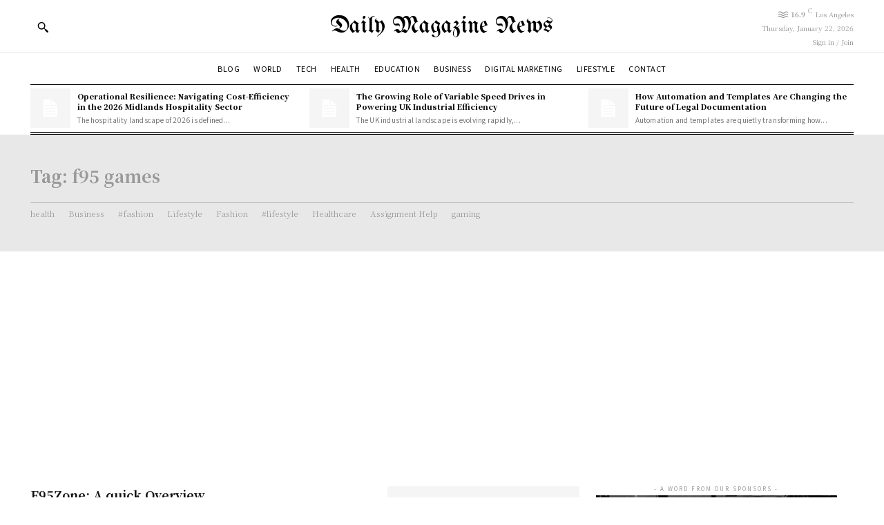

--- FILE ---
content_type: text/html; charset=UTF-8
request_url: https://dailymagazinenews.com/tag/f95-games/
body_size: 80480
content:
<!doctype html >
<html lang="en-US" prefix="og: https://ogp.me/ns#">
<head><meta charset="UTF-8" /><script>if(navigator.userAgent.match(/MSIE|Internet Explorer/i)||navigator.userAgent.match(/Trident\/7\..*?rv:11/i)){var href=document.location.href;if(!href.match(/[?&]nowprocket/)){if(href.indexOf("?")==-1){if(href.indexOf("#")==-1){document.location.href=href+"?nowprocket=1"}else{document.location.href=href.replace("#","?nowprocket=1#")}}else{if(href.indexOf("#")==-1){document.location.href=href+"&nowprocket=1"}else{document.location.href=href.replace("#","&nowprocket=1#")}}}}</script><script>class RocketLazyLoadScripts{constructor(){this.v="1.2.3",this.triggerEvents=["keydown","mousedown","mousemove","touchmove","touchstart","touchend","wheel"],this.userEventHandler=this._triggerListener.bind(this),this.touchStartHandler=this._onTouchStart.bind(this),this.touchMoveHandler=this._onTouchMove.bind(this),this.touchEndHandler=this._onTouchEnd.bind(this),this.clickHandler=this._onClick.bind(this),this.interceptedClicks=[],window.addEventListener("pageshow",t=>{this.persisted=t.persisted}),window.addEventListener("DOMContentLoaded",()=>{this._preconnect3rdParties()}),this.delayedScripts={normal:[],async:[],defer:[]},this.trash=[],this.allJQueries=[]}_addUserInteractionListener(t){if(document.hidden){t._triggerListener();return}this.triggerEvents.forEach(e=>window.addEventListener(e,t.userEventHandler,{passive:!0})),window.addEventListener("touchstart",t.touchStartHandler,{passive:!0}),window.addEventListener("mousedown",t.touchStartHandler),document.addEventListener("visibilitychange",t.userEventHandler)}_removeUserInteractionListener(){this.triggerEvents.forEach(t=>window.removeEventListener(t,this.userEventHandler,{passive:!0})),document.removeEventListener("visibilitychange",this.userEventHandler)}_onTouchStart(t){"HTML"!==t.target.tagName&&(window.addEventListener("touchend",this.touchEndHandler),window.addEventListener("mouseup",this.touchEndHandler),window.addEventListener("touchmove",this.touchMoveHandler,{passive:!0}),window.addEventListener("mousemove",this.touchMoveHandler),t.target.addEventListener("click",this.clickHandler),this._renameDOMAttribute(t.target,"onclick","rocket-onclick"),this._pendingClickStarted())}_onTouchMove(t){window.removeEventListener("touchend",this.touchEndHandler),window.removeEventListener("mouseup",this.touchEndHandler),window.removeEventListener("touchmove",this.touchMoveHandler,{passive:!0}),window.removeEventListener("mousemove",this.touchMoveHandler),t.target.removeEventListener("click",this.clickHandler),this._renameDOMAttribute(t.target,"rocket-onclick","onclick"),this._pendingClickFinished()}_onTouchEnd(t){window.removeEventListener("touchend",this.touchEndHandler),window.removeEventListener("mouseup",this.touchEndHandler),window.removeEventListener("touchmove",this.touchMoveHandler,{passive:!0}),window.removeEventListener("mousemove",this.touchMoveHandler)}_onClick(t){t.target.removeEventListener("click",this.clickHandler),this._renameDOMAttribute(t.target,"rocket-onclick","onclick"),this.interceptedClicks.push(t),t.preventDefault(),t.stopPropagation(),t.stopImmediatePropagation(),this._pendingClickFinished()}_replayClicks(){window.removeEventListener("touchstart",this.touchStartHandler,{passive:!0}),window.removeEventListener("mousedown",this.touchStartHandler),this.interceptedClicks.forEach(t=>{t.target.dispatchEvent(new MouseEvent("click",{view:t.view,bubbles:!0,cancelable:!0}))})}_waitForPendingClicks(){return new Promise(t=>{this._isClickPending?this._pendingClickFinished=t:t()})}_pendingClickStarted(){this._isClickPending=!0}_pendingClickFinished(){this._isClickPending=!1}_renameDOMAttribute(t,e,r){t.hasAttribute&&t.hasAttribute(e)&&(event.target.setAttribute(r,event.target.getAttribute(e)),event.target.removeAttribute(e))}_triggerListener(){this._removeUserInteractionListener(this),"loading"===document.readyState?document.addEventListener("DOMContentLoaded",this._loadEverythingNow.bind(this)):this._loadEverythingNow()}_preconnect3rdParties(){let t=[];document.querySelectorAll("script[type=rocketlazyloadscript]").forEach(e=>{if(e.hasAttribute("src")){let r=new URL(e.src).origin;r!==location.origin&&t.push({src:r,crossOrigin:e.crossOrigin||"module"===e.getAttribute("data-rocket-type")})}}),t=[...new Map(t.map(t=>[JSON.stringify(t),t])).values()],this._batchInjectResourceHints(t,"preconnect")}async _loadEverythingNow(){this.lastBreath=Date.now(),this._delayEventListeners(this),this._delayJQueryReady(this),this._handleDocumentWrite(),this._registerAllDelayedScripts(),this._preloadAllScripts(),await this._loadScriptsFromList(this.delayedScripts.normal),await this._loadScriptsFromList(this.delayedScripts.defer),await this._loadScriptsFromList(this.delayedScripts.async);try{await this._triggerDOMContentLoaded(),await this._triggerWindowLoad()}catch(t){console.error(t)}window.dispatchEvent(new Event("rocket-allScriptsLoaded")),this._waitForPendingClicks().then(()=>{this._replayClicks()}),this._emptyTrash()}_registerAllDelayedScripts(){document.querySelectorAll("script[type=rocketlazyloadscript]").forEach(t=>{t.hasAttribute("data-rocket-src")?t.hasAttribute("async")&&!1!==t.async?this.delayedScripts.async.push(t):t.hasAttribute("defer")&&!1!==t.defer||"module"===t.getAttribute("data-rocket-type")?this.delayedScripts.defer.push(t):this.delayedScripts.normal.push(t):this.delayedScripts.normal.push(t)})}async _transformScript(t){return new Promise((await this._littleBreath(),navigator.userAgent.indexOf("Firefox/")>0||""===navigator.vendor)?e=>{let r=document.createElement("script");[...t.attributes].forEach(t=>{let e=t.nodeName;"type"!==e&&("data-rocket-type"===e&&(e="type"),"data-rocket-src"===e&&(e="src"),r.setAttribute(e,t.nodeValue))}),t.text&&(r.text=t.text),r.hasAttribute("src")?(r.addEventListener("load",e),r.addEventListener("error",e)):(r.text=t.text,e());try{t.parentNode.replaceChild(r,t)}catch(i){e()}}:async e=>{function r(){t.setAttribute("data-rocket-status","failed"),e()}try{let i=t.getAttribute("data-rocket-type"),n=t.getAttribute("data-rocket-src");t.text,i?(t.type=i,t.removeAttribute("data-rocket-type")):t.removeAttribute("type"),t.addEventListener("load",function r(){t.setAttribute("data-rocket-status","executed"),e()}),t.addEventListener("error",r),n?(t.removeAttribute("data-rocket-src"),t.src=n):t.src="data:text/javascript;base64,"+window.btoa(unescape(encodeURIComponent(t.text)))}catch(s){r()}})}async _loadScriptsFromList(t){let e=t.shift();return e&&e.isConnected?(await this._transformScript(e),this._loadScriptsFromList(t)):Promise.resolve()}_preloadAllScripts(){this._batchInjectResourceHints([...this.delayedScripts.normal,...this.delayedScripts.defer,...this.delayedScripts.async],"preload")}_batchInjectResourceHints(t,e){var r=document.createDocumentFragment();t.forEach(t=>{let i=t.getAttribute&&t.getAttribute("data-rocket-src")||t.src;if(i){let n=document.createElement("link");n.href=i,n.rel=e,"preconnect"!==e&&(n.as="script"),t.getAttribute&&"module"===t.getAttribute("data-rocket-type")&&(n.crossOrigin=!0),t.crossOrigin&&(n.crossOrigin=t.crossOrigin),t.integrity&&(n.integrity=t.integrity),r.appendChild(n),this.trash.push(n)}}),document.head.appendChild(r)}_delayEventListeners(t){let e={};function r(t,r){!function t(r){!e[r]&&(e[r]={originalFunctions:{add:r.addEventListener,remove:r.removeEventListener},eventsToRewrite:[]},r.addEventListener=function(){arguments[0]=i(arguments[0]),e[r].originalFunctions.add.apply(r,arguments)},r.removeEventListener=function(){arguments[0]=i(arguments[0]),e[r].originalFunctions.remove.apply(r,arguments)});function i(t){return e[r].eventsToRewrite.indexOf(t)>=0?"rocket-"+t:t}}(t),e[t].eventsToRewrite.push(r)}function i(t,e){let r=t[e];Object.defineProperty(t,e,{get:()=>r||function(){},set(i){t["rocket"+e]=r=i}})}r(document,"DOMContentLoaded"),r(window,"DOMContentLoaded"),r(window,"load"),r(window,"pageshow"),r(document,"readystatechange"),i(document,"onreadystatechange"),i(window,"onload"),i(window,"onpageshow")}_delayJQueryReady(t){let e;function r(r){if(r&&r.fn&&!t.allJQueries.includes(r)){r.fn.ready=r.fn.init.prototype.ready=function(e){return t.domReadyFired?e.bind(document)(r):document.addEventListener("rocket-DOMContentLoaded",()=>e.bind(document)(r)),r([])};let i=r.fn.on;r.fn.on=r.fn.init.prototype.on=function(){if(this[0]===window){function t(t){return t.split(" ").map(t=>"load"===t||0===t.indexOf("load.")?"rocket-jquery-load":t).join(" ")}"string"==typeof arguments[0]||arguments[0]instanceof String?arguments[0]=t(arguments[0]):"object"==typeof arguments[0]&&Object.keys(arguments[0]).forEach(e=>{let r=arguments[0][e];delete arguments[0][e],arguments[0][t(e)]=r})}return i.apply(this,arguments),this},t.allJQueries.push(r)}e=r}r(window.jQuery),Object.defineProperty(window,"jQuery",{get:()=>e,set(t){r(t)}})}async _triggerDOMContentLoaded(){this.domReadyFired=!0,await this._littleBreath(),document.dispatchEvent(new Event("rocket-DOMContentLoaded")),await this._littleBreath(),window.dispatchEvent(new Event("rocket-DOMContentLoaded")),await this._littleBreath(),document.dispatchEvent(new Event("rocket-readystatechange")),await this._littleBreath(),document.rocketonreadystatechange&&document.rocketonreadystatechange()}async _triggerWindowLoad(){await this._littleBreath(),window.dispatchEvent(new Event("rocket-load")),await this._littleBreath(),window.rocketonload&&window.rocketonload(),await this._littleBreath(),this.allJQueries.forEach(t=>t(window).trigger("rocket-jquery-load")),await this._littleBreath();let t=new Event("rocket-pageshow");t.persisted=this.persisted,window.dispatchEvent(t),await this._littleBreath(),window.rocketonpageshow&&window.rocketonpageshow({persisted:this.persisted})}_handleDocumentWrite(){let t=new Map;document.write=document.writeln=function(e){let r=document.currentScript;r||console.error("WPRocket unable to document.write this: "+e);let i=document.createRange(),n=r.parentElement,s=t.get(r);void 0===s&&(s=r.nextSibling,t.set(r,s));let a=document.createDocumentFragment();i.setStart(a,0),a.appendChild(i.createContextualFragment(e)),n.insertBefore(a,s)}}async _littleBreath(){Date.now()-this.lastBreath>45&&(await this._requestAnimFrame(),this.lastBreath=Date.now())}async _requestAnimFrame(){return document.hidden?new Promise(t=>setTimeout(t)):new Promise(t=>requestAnimationFrame(t))}_emptyTrash(){this.trash.forEach(t=>t.remove())}static run(){let t=new RocketLazyLoadScripts;t._addUserInteractionListener(t)}}RocketLazyLoadScripts.run();</script>
    
    <title>f95 games - daily magazine news</title><link rel="preload" as="style" href="https://fonts.googleapis.com/css?family=Noto%20Serif%20JP%3A400%2C300%2C300italic%2C700%2C700italic%2C900%2C900italic%7COpen%20Sans%3A400%2C600%2C700%2C300%2C300italic%2C700italic%2C900%2C900italic%7CRoboto%3A400%2C600%2C700%2C300%2C300italic%2C700italic%2C900%2C900italic%7CNoto%20Sans%20JP%3A400%7CNoto%20Serif%20JP%3A400%2C700%2C900%2C300%7CUnifrakturMaguntia%3A400&#038;display=swap" /><link rel="stylesheet" href="https://fonts.googleapis.com/css?family=Noto%20Serif%20JP%3A400%2C300%2C300italic%2C700%2C700italic%2C900%2C900italic%7COpen%20Sans%3A400%2C600%2C700%2C300%2C300italic%2C700italic%2C900%2C900italic%7CRoboto%3A400%2C600%2C700%2C300%2C300italic%2C700italic%2C900%2C900italic%7CNoto%20Sans%20JP%3A400%7CNoto%20Serif%20JP%3A400%2C700%2C900%2C300%7CUnifrakturMaguntia%3A400&#038;display=swap" media="print" onload="this.media='all'" /><noscript><link rel="stylesheet" href="https://fonts.googleapis.com/css?family=Noto%20Serif%20JP%3A400%2C300%2C300italic%2C700%2C700italic%2C900%2C900italic%7COpen%20Sans%3A400%2C600%2C700%2C300%2C300italic%2C700italic%2C900%2C900italic%7CRoboto%3A400%2C600%2C700%2C300%2C300italic%2C700italic%2C900%2C900italic%7CNoto%20Sans%20JP%3A400%7CNoto%20Serif%20JP%3A400%2C700%2C900%2C300%7CUnifrakturMaguntia%3A400&#038;display=swap" /></noscript>
    <meta name="viewport" content="width=device-width, initial-scale=1.0">
    <link rel="pingback" href="https://dailymagazinenews.com/xmlrpc.php" />
    
<!-- Search Engine Optimization by Rank Math PRO - https://rankmath.com/ -->
<meta name="robots" content="follow, noindex"/>
<meta property="og:locale" content="en_US" />
<meta property="og:type" content="article" />
<meta property="og:title" content="f95 games - daily magazine news" />
<meta property="og:url" content="https://dailymagazinenews.com/tag/f95-games/" />
<meta property="og:site_name" content="daily magazine news" />
<meta name="twitter:card" content="summary_large_image" />
<meta name="twitter:title" content="f95 games - daily magazine news" />
<meta name="twitter:label1" content="Posts" />
<meta name="twitter:data1" content="1" />
<script type="application/ld+json" class="rank-math-schema-pro">{"@context":"https://schema.org","@graph":[{"@type":"Person","@id":"https://dailymagazinenews.com/#person","name":"daily magazine news","url":"https://dailymagazinenews.com"},{"@type":"WebSite","@id":"https://dailymagazinenews.com/#website","url":"https://dailymagazinenews.com","name":"daily magazine news","publisher":{"@id":"https://dailymagazinenews.com/#person"},"inLanguage":"en-US"},{"@type":"CollectionPage","@id":"https://dailymagazinenews.com/tag/f95-games/#webpage","url":"https://dailymagazinenews.com/tag/f95-games/","name":"f95 games - daily magazine news","isPartOf":{"@id":"https://dailymagazinenews.com/#website"},"inLanguage":"en-US"}]}</script>
<!-- /Rank Math WordPress SEO plugin -->

<link rel='dns-prefetch' href='//www.googletagmanager.com' />
<link rel='dns-prefetch' href='//fonts.googleapis.com' />
<link rel='dns-prefetch' href='//pagead2.googlesyndication.com' />
<link href='https://fonts.gstatic.com' crossorigin rel='preconnect' />
<link rel="alternate" type="application/rss+xml" title="daily magazine news &raquo; Feed" href="https://dailymagazinenews.com/feed/" />
<link rel="alternate" type="application/rss+xml" title="daily magazine news &raquo; f95 games Tag Feed" href="https://dailymagazinenews.com/tag/f95-games/feed/" />
		<!-- This site uses the Google Analytics by MonsterInsights plugin v9.11.1 - Using Analytics tracking - https://www.monsterinsights.com/ -->
		<!-- Note: MonsterInsights is not currently configured on this site. The site owner needs to authenticate with Google Analytics in the MonsterInsights settings panel. -->
					<!-- No tracking code set -->
				<!-- / Google Analytics by MonsterInsights -->
		<style id='wp-img-auto-sizes-contain-inline-css' type='text/css'>
img:is([sizes=auto i],[sizes^="auto," i]){contain-intrinsic-size:3000px 1500px}
/*# sourceURL=wp-img-auto-sizes-contain-inline-css */
</style>
<style id='wp-emoji-styles-inline-css' type='text/css'>

	img.wp-smiley, img.emoji {
		display: inline !important;
		border: none !important;
		box-shadow: none !important;
		height: 1em !important;
		width: 1em !important;
		margin: 0 0.07em !important;
		vertical-align: -0.1em !important;
		background: none !important;
		padding: 0 !important;
	}
/*# sourceURL=wp-emoji-styles-inline-css */
</style>
<style id='classic-theme-styles-inline-css' type='text/css'>
/*! This file is auto-generated */
.wp-block-button__link{color:#fff;background-color:#32373c;border-radius:9999px;box-shadow:none;text-decoration:none;padding:calc(.667em + 2px) calc(1.333em + 2px);font-size:1.125em}.wp-block-file__button{background:#32373c;color:#fff;text-decoration:none}
/*# sourceURL=/wp-includes/css/classic-themes.min.css */
</style>
<link data-minify="1" rel='stylesheet' id='contact-form-7-css' href='https://dailymagazinenews.com/wp-content/cache/min/1/wp-content/plugins/contact-form-7/includes/css/styles.css?ver=1749643388' type='text/css' media='all' />
<link data-minify="1" rel='stylesheet' id='td-plugin-multi-purpose-css' href='https://dailymagazinenews.com/wp-content/cache/min/1/wp-content/plugins/td-composer/td-multi-purpose/style.css?ver=1749643388' type='text/css' media='all' />

<link data-minify="1" rel='stylesheet' id='font_awesome-css' href='https://dailymagazinenews.com/wp-content/cache/min/1/wp-content/plugins/td-composer/assets/fonts/font-awesome/font-awesome.css?ver=1749643388' type='text/css' media='all' />
<link data-minify="1" rel='stylesheet' id='td-theme-css' href='https://dailymagazinenews.com/wp-content/cache/min/1/wp-content/themes/Newspaper/style.css?ver=1749643390' type='text/css' media='all' />
<style id='td-theme-inline-css' type='text/css'>@media (max-width:767px){.td-header-desktop-wrap{display:none}}@media (min-width:767px){.td-header-mobile-wrap{display:none}}</style>
<link data-minify="1" rel='stylesheet' id='td-legacy-framework-front-style-css' href='https://dailymagazinenews.com/wp-content/cache/background-css/dailymagazinenews.com/wp-content/cache/min/1/wp-content/plugins/td-composer/legacy/Newspaper/assets/css/td_legacy_main.css?ver=1749643391&wpr_t=1769047416' type='text/css' media='all' />
<link data-minify="1" rel='stylesheet' id='tdb_style_cloud_templates_front-css' href='https://dailymagazinenews.com/wp-content/cache/min/1/wp-content/plugins/td-cloud-library/assets/css/tdb_main.css?ver=1749643391' type='text/css' media='all' />
<style id='rocket-lazyload-inline-css' type='text/css'>
.rll-youtube-player{position:relative;padding-bottom:56.23%;height:0;overflow:hidden;max-width:100%;}.rll-youtube-player:focus-within{outline: 2px solid currentColor;outline-offset: 5px;}.rll-youtube-player iframe{position:absolute;top:0;left:0;width:100%;height:100%;z-index:100;background:0 0}.rll-youtube-player img{bottom:0;display:block;left:0;margin:auto;max-width:100%;width:100%;position:absolute;right:0;top:0;border:none;height:auto;-webkit-transition:.4s all;-moz-transition:.4s all;transition:.4s all}.rll-youtube-player img:hover{-webkit-filter:brightness(75%)}.rll-youtube-player .play{height:100%;width:100%;left:0;top:0;position:absolute;background:var(--wpr-bg-7f35e7e3-9a49-43ed-8748-709016632d23) no-repeat center;background-color: transparent !important;cursor:pointer;border:none;}
/*# sourceURL=rocket-lazyload-inline-css */
</style>
<script type="text/javascript" src="https://dailymagazinenews.com/wp-includes/js/jquery/jquery.min.js?ver=3.7.1" id="jquery-core-js" defer></script>
<script type="text/javascript" src="https://dailymagazinenews.com/wp-includes/js/jquery/jquery-migrate.min.js?ver=3.4.1" id="jquery-migrate-js" defer></script>

<!-- Google tag (gtag.js) snippet added by Site Kit -->
<!-- Google Analytics snippet added by Site Kit -->
<script type="text/javascript" src="https://www.googletagmanager.com/gtag/js?id=G-MKH464N2HF" id="google_gtagjs-js" async></script>
<script type="text/javascript" id="google_gtagjs-js-after">
/* <![CDATA[ */
window.dataLayer = window.dataLayer || [];function gtag(){dataLayer.push(arguments);}
gtag("set","linker",{"domains":["dailymagazinenews.com"]});
gtag("js", new Date());
gtag("set", "developer_id.dZTNiMT", true);
gtag("config", "G-MKH464N2HF");
//# sourceURL=google_gtagjs-js-after
/* ]]> */
</script>
<link rel="https://api.w.org/" href="https://dailymagazinenews.com/wp-json/" /><link rel="alternate" title="JSON" type="application/json" href="https://dailymagazinenews.com/wp-json/wp/v2/tags/547" /><link rel="EditURI" type="application/rsd+xml" title="RSD" href="https://dailymagazinenews.com/xmlrpc.php?rsd" />
<meta name="generator" content="WordPress 6.9" />
<meta name="generator" content="Site Kit by Google 1.170.0" />    <script>
        window.tdb_global_vars = {"wpRestUrl":"https:\/\/dailymagazinenews.com\/wp-json\/","permalinkStructure":"\/%postname%\/"};
        window.tdb_p_autoload_vars = {"isAjax":false,"isAdminBarShowing":false};
    </script>
    
    <style id="tdb-global-colors">:root{--accent-color:#fff}</style>

    
	
<!-- Google AdSense meta tags added by Site Kit -->
<meta name="google-adsense-platform-account" content="ca-host-pub-2644536267352236">
<meta name="google-adsense-platform-domain" content="sitekit.withgoogle.com">
<!-- End Google AdSense meta tags added by Site Kit -->
<!-- There is no amphtml version available for this URL. -->
<!-- Google AdSense snippet added by Site Kit -->
<script type="text/javascript" async="async" src="https://pagead2.googlesyndication.com/pagead/js/adsbygoogle.js?client=ca-pub-9925981135566573&amp;host=ca-host-pub-2644536267352236" crossorigin="anonymous"></script>

<!-- End Google AdSense snippet added by Site Kit -->

<!-- JS generated by theme -->

<script type="text/javascript" id="td-generated-header-js">
    
    

	    var tdBlocksArray = []; //here we store all the items for the current page

	    // td_block class - each ajax block uses a object of this class for requests
	    function tdBlock() {
		    this.id = '';
		    this.block_type = 1; //block type id (1-234 etc)
		    this.atts = '';
		    this.td_column_number = '';
		    this.td_current_page = 1; //
		    this.post_count = 0; //from wp
		    this.found_posts = 0; //from wp
		    this.max_num_pages = 0; //from wp
		    this.td_filter_value = ''; //current live filter value
		    this.is_ajax_running = false;
		    this.td_user_action = ''; // load more or infinite loader (used by the animation)
		    this.header_color = '';
		    this.ajax_pagination_infinite_stop = ''; //show load more at page x
	    }

        // td_js_generator - mini detector
        ( function () {
            var htmlTag = document.getElementsByTagName("html")[0];

	        if ( navigator.userAgent.indexOf("MSIE 10.0") > -1 ) {
                htmlTag.className += ' ie10';
            }

            if ( !!navigator.userAgent.match(/Trident.*rv\:11\./) ) {
                htmlTag.className += ' ie11';
            }

	        if ( navigator.userAgent.indexOf("Edge") > -1 ) {
                htmlTag.className += ' ieEdge';
            }

            if ( /(iPad|iPhone|iPod)/g.test(navigator.userAgent) ) {
                htmlTag.className += ' td-md-is-ios';
            }

            var user_agent = navigator.userAgent.toLowerCase();
            if ( user_agent.indexOf("android") > -1 ) {
                htmlTag.className += ' td-md-is-android';
            }

            if ( -1 !== navigator.userAgent.indexOf('Mac OS X')  ) {
                htmlTag.className += ' td-md-is-os-x';
            }

            if ( /chrom(e|ium)/.test(navigator.userAgent.toLowerCase()) ) {
               htmlTag.className += ' td-md-is-chrome';
            }

            if ( -1 !== navigator.userAgent.indexOf('Firefox') ) {
                htmlTag.className += ' td-md-is-firefox';
            }

            if ( -1 !== navigator.userAgent.indexOf('Safari') && -1 === navigator.userAgent.indexOf('Chrome') ) {
                htmlTag.className += ' td-md-is-safari';
            }

            if( -1 !== navigator.userAgent.indexOf('IEMobile') ){
                htmlTag.className += ' td-md-is-iemobile';
            }

        })();

        var tdLocalCache = {};

        ( function () {
            "use strict";

            tdLocalCache = {
                data: {},
                remove: function (resource_id) {
                    delete tdLocalCache.data[resource_id];
                },
                exist: function (resource_id) {
                    return tdLocalCache.data.hasOwnProperty(resource_id) && tdLocalCache.data[resource_id] !== null;
                },
                get: function (resource_id) {
                    return tdLocalCache.data[resource_id];
                },
                set: function (resource_id, cachedData) {
                    tdLocalCache.remove(resource_id);
                    tdLocalCache.data[resource_id] = cachedData;
                }
            };
        })();

    
    
var td_viewport_interval_list=[{"limitBottom":767,"sidebarWidth":228},{"limitBottom":1018,"sidebarWidth":300},{"limitBottom":1140,"sidebarWidth":324}];
var td_animation_stack_effect="type0";
var tds_animation_stack=true;
var td_animation_stack_specific_selectors=".entry-thumb, img, .td-lazy-img";
var td_animation_stack_general_selectors=".td-animation-stack img, .td-animation-stack .entry-thumb, .post img, .td-animation-stack .td-lazy-img";
var tdc_is_installed="yes";
var td_ajax_url="https:\/\/dailymagazinenews.com\/wp-admin\/admin-ajax.php?td_theme_name=Newspaper&v=12.6.9";
var td_get_template_directory_uri="https:\/\/dailymagazinenews.com\/wp-content\/plugins\/td-composer\/legacy\/common";
var tds_snap_menu="";
var tds_logo_on_sticky="";
var tds_header_style="";
var td_please_wait="Please wait...";
var td_email_user_pass_incorrect="User or password incorrect!";
var td_email_user_incorrect="Email or username incorrect!";
var td_email_incorrect="Email incorrect!";
var td_user_incorrect="Username incorrect!";
var td_email_user_empty="Email or username empty!";
var td_pass_empty="Pass empty!";
var td_pass_pattern_incorrect="Invalid Pass Pattern!";
var td_retype_pass_incorrect="Retyped Pass incorrect!";
var tds_more_articles_on_post_enable="";
var tds_more_articles_on_post_time_to_wait="";
var tds_more_articles_on_post_pages_distance_from_top=0;
var tds_captcha="";
var tds_theme_color_site_wide="#666666";
var tds_smart_sidebar="";
var tdThemeName="Newspaper";
var tdThemeNameWl="Newspaper";
var td_magnific_popup_translation_tPrev="Previous (Left arrow key)";
var td_magnific_popup_translation_tNext="Next (Right arrow key)";
var td_magnific_popup_translation_tCounter="%curr% of %total%";
var td_magnific_popup_translation_ajax_tError="The content from %url% could not be loaded.";
var td_magnific_popup_translation_image_tError="The image #%curr% could not be loaded.";
var tdBlockNonce="fe9729d66f";
var tdMobileMenu="enabled";
var tdMobileSearch="enabled";
var tdDateNamesI18n={"month_names":["January","February","March","April","May","June","July","August","September","October","November","December"],"month_names_short":["Jan","Feb","Mar","Apr","May","Jun","Jul","Aug","Sep","Oct","Nov","Dec"],"day_names":["Sunday","Monday","Tuesday","Wednesday","Thursday","Friday","Saturday"],"day_names_short":["Sun","Mon","Tue","Wed","Thu","Fri","Sat"]};
var tdb_modal_confirm="Save";
var tdb_modal_cancel="Cancel";
var tdb_modal_confirm_alt="Yes";
var tdb_modal_cancel_alt="No";
var td_deploy_mode="deploy";
var td_ad_background_click_link="";
var td_ad_background_click_target="";
</script>


<!-- Header style compiled by theme -->

<style>.td-mobile-content .td-mobile-main-menu>li>a{font-family:"Noto Serif JP";font-size:15px;font-weight:bold}.td-mobile-content .sub-menu a{font-family:"Noto Serif JP";font-size:12px;font-weight:normal}#td-mobile-nav,#td-mobile-nav .wpb_button,.td-search-wrap-mob{font-family:"Noto Serif JP"}.white-popup-block,.white-popup-block .wpb_button{font-family:"Noto Serif JP"}:root{--td_theme_color:#666666;--td_slider_text:rgba(102,102,102,0.7);--td_container_transparent:transparent;--td_mobile_gradient_one_mob:#ffffff;--td_mobile_gradient_two_mob:#ffffff;--td_mobile_text_active_color:#666666;--td_mobile_button_background_mob:#666666;--td_mobile_button_color_mob:#ffffff;--td_mobile_text_color:#000000;--td_login_text_color:#000000;--td_login_button_background:#666666;--td_login_button_color:#ffffff;--td_login_hover_background:#000000;--td_login_hover_color:#ffffff;--td_login_gradient_one:rgba(255,255,255,0.8);--td_login_gradient_two:rgba(255,255,255,0.8)}</style>

<link rel="icon" href="https://dailymagazinenews.com/wp-content/uploads/2021/05/cropped-daily-magazine-news-32x32.png.webp" sizes="32x32" />
<link rel="icon" href="https://dailymagazinenews.com/wp-content/uploads/2021/05/cropped-daily-magazine-news-192x192.png" sizes="192x192" />
<link rel="apple-touch-icon" href="https://dailymagazinenews.com/wp-content/uploads/2021/05/cropped-daily-magazine-news-180x180.png" />
<meta name="msapplication-TileImage" content="https://dailymagazinenews.com/wp-content/uploads/2021/05/cropped-daily-magazine-news-270x270.png" />

<!-- Button style compiled by theme -->

<style>.tdm-btn-style1{background-color:#666666}.tdm-btn-style2:before{border-color:#666666}.tdm-btn-style2{color:#666666}.tdm-btn-style3{-webkit-box-shadow:0 2px 16px #666666;-moz-box-shadow:0 2px 16px #666666;box-shadow:0 2px 16px #666666}.tdm-btn-style3:hover{-webkit-box-shadow:0 4px 26px #666666;-moz-box-shadow:0 4px 26px #666666;box-shadow:0 4px 26px #666666}</style>

	<style id="tdw-css-placeholder"></style><noscript><style id="rocket-lazyload-nojs-css">.rll-youtube-player, [data-lazy-src]{display:none !important;}</style></noscript><style id='global-styles-inline-css' type='text/css'>
:root{--wp--preset--aspect-ratio--square: 1;--wp--preset--aspect-ratio--4-3: 4/3;--wp--preset--aspect-ratio--3-4: 3/4;--wp--preset--aspect-ratio--3-2: 3/2;--wp--preset--aspect-ratio--2-3: 2/3;--wp--preset--aspect-ratio--16-9: 16/9;--wp--preset--aspect-ratio--9-16: 9/16;--wp--preset--color--black: #000000;--wp--preset--color--cyan-bluish-gray: #abb8c3;--wp--preset--color--white: #ffffff;--wp--preset--color--pale-pink: #f78da7;--wp--preset--color--vivid-red: #cf2e2e;--wp--preset--color--luminous-vivid-orange: #ff6900;--wp--preset--color--luminous-vivid-amber: #fcb900;--wp--preset--color--light-green-cyan: #7bdcb5;--wp--preset--color--vivid-green-cyan: #00d084;--wp--preset--color--pale-cyan-blue: #8ed1fc;--wp--preset--color--vivid-cyan-blue: #0693e3;--wp--preset--color--vivid-purple: #9b51e0;--wp--preset--gradient--vivid-cyan-blue-to-vivid-purple: linear-gradient(135deg,rgb(6,147,227) 0%,rgb(155,81,224) 100%);--wp--preset--gradient--light-green-cyan-to-vivid-green-cyan: linear-gradient(135deg,rgb(122,220,180) 0%,rgb(0,208,130) 100%);--wp--preset--gradient--luminous-vivid-amber-to-luminous-vivid-orange: linear-gradient(135deg,rgb(252,185,0) 0%,rgb(255,105,0) 100%);--wp--preset--gradient--luminous-vivid-orange-to-vivid-red: linear-gradient(135deg,rgb(255,105,0) 0%,rgb(207,46,46) 100%);--wp--preset--gradient--very-light-gray-to-cyan-bluish-gray: linear-gradient(135deg,rgb(238,238,238) 0%,rgb(169,184,195) 100%);--wp--preset--gradient--cool-to-warm-spectrum: linear-gradient(135deg,rgb(74,234,220) 0%,rgb(151,120,209) 20%,rgb(207,42,186) 40%,rgb(238,44,130) 60%,rgb(251,105,98) 80%,rgb(254,248,76) 100%);--wp--preset--gradient--blush-light-purple: linear-gradient(135deg,rgb(255,206,236) 0%,rgb(152,150,240) 100%);--wp--preset--gradient--blush-bordeaux: linear-gradient(135deg,rgb(254,205,165) 0%,rgb(254,45,45) 50%,rgb(107,0,62) 100%);--wp--preset--gradient--luminous-dusk: linear-gradient(135deg,rgb(255,203,112) 0%,rgb(199,81,192) 50%,rgb(65,88,208) 100%);--wp--preset--gradient--pale-ocean: linear-gradient(135deg,rgb(255,245,203) 0%,rgb(182,227,212) 50%,rgb(51,167,181) 100%);--wp--preset--gradient--electric-grass: linear-gradient(135deg,rgb(202,248,128) 0%,rgb(113,206,126) 100%);--wp--preset--gradient--midnight: linear-gradient(135deg,rgb(2,3,129) 0%,rgb(40,116,252) 100%);--wp--preset--font-size--small: 11px;--wp--preset--font-size--medium: 20px;--wp--preset--font-size--large: 32px;--wp--preset--font-size--x-large: 42px;--wp--preset--font-size--regular: 15px;--wp--preset--font-size--larger: 50px;--wp--preset--spacing--20: 0.44rem;--wp--preset--spacing--30: 0.67rem;--wp--preset--spacing--40: 1rem;--wp--preset--spacing--50: 1.5rem;--wp--preset--spacing--60: 2.25rem;--wp--preset--spacing--70: 3.38rem;--wp--preset--spacing--80: 5.06rem;--wp--preset--shadow--natural: 6px 6px 9px rgba(0, 0, 0, 0.2);--wp--preset--shadow--deep: 12px 12px 50px rgba(0, 0, 0, 0.4);--wp--preset--shadow--sharp: 6px 6px 0px rgba(0, 0, 0, 0.2);--wp--preset--shadow--outlined: 6px 6px 0px -3px rgb(255, 255, 255), 6px 6px rgb(0, 0, 0);--wp--preset--shadow--crisp: 6px 6px 0px rgb(0, 0, 0);}:where(.is-layout-flex){gap: 0.5em;}:where(.is-layout-grid){gap: 0.5em;}body .is-layout-flex{display: flex;}.is-layout-flex{flex-wrap: wrap;align-items: center;}.is-layout-flex > :is(*, div){margin: 0;}body .is-layout-grid{display: grid;}.is-layout-grid > :is(*, div){margin: 0;}:where(.wp-block-columns.is-layout-flex){gap: 2em;}:where(.wp-block-columns.is-layout-grid){gap: 2em;}:where(.wp-block-post-template.is-layout-flex){gap: 1.25em;}:where(.wp-block-post-template.is-layout-grid){gap: 1.25em;}.has-black-color{color: var(--wp--preset--color--black) !important;}.has-cyan-bluish-gray-color{color: var(--wp--preset--color--cyan-bluish-gray) !important;}.has-white-color{color: var(--wp--preset--color--white) !important;}.has-pale-pink-color{color: var(--wp--preset--color--pale-pink) !important;}.has-vivid-red-color{color: var(--wp--preset--color--vivid-red) !important;}.has-luminous-vivid-orange-color{color: var(--wp--preset--color--luminous-vivid-orange) !important;}.has-luminous-vivid-amber-color{color: var(--wp--preset--color--luminous-vivid-amber) !important;}.has-light-green-cyan-color{color: var(--wp--preset--color--light-green-cyan) !important;}.has-vivid-green-cyan-color{color: var(--wp--preset--color--vivid-green-cyan) !important;}.has-pale-cyan-blue-color{color: var(--wp--preset--color--pale-cyan-blue) !important;}.has-vivid-cyan-blue-color{color: var(--wp--preset--color--vivid-cyan-blue) !important;}.has-vivid-purple-color{color: var(--wp--preset--color--vivid-purple) !important;}.has-black-background-color{background-color: var(--wp--preset--color--black) !important;}.has-cyan-bluish-gray-background-color{background-color: var(--wp--preset--color--cyan-bluish-gray) !important;}.has-white-background-color{background-color: var(--wp--preset--color--white) !important;}.has-pale-pink-background-color{background-color: var(--wp--preset--color--pale-pink) !important;}.has-vivid-red-background-color{background-color: var(--wp--preset--color--vivid-red) !important;}.has-luminous-vivid-orange-background-color{background-color: var(--wp--preset--color--luminous-vivid-orange) !important;}.has-luminous-vivid-amber-background-color{background-color: var(--wp--preset--color--luminous-vivid-amber) !important;}.has-light-green-cyan-background-color{background-color: var(--wp--preset--color--light-green-cyan) !important;}.has-vivid-green-cyan-background-color{background-color: var(--wp--preset--color--vivid-green-cyan) !important;}.has-pale-cyan-blue-background-color{background-color: var(--wp--preset--color--pale-cyan-blue) !important;}.has-vivid-cyan-blue-background-color{background-color: var(--wp--preset--color--vivid-cyan-blue) !important;}.has-vivid-purple-background-color{background-color: var(--wp--preset--color--vivid-purple) !important;}.has-black-border-color{border-color: var(--wp--preset--color--black) !important;}.has-cyan-bluish-gray-border-color{border-color: var(--wp--preset--color--cyan-bluish-gray) !important;}.has-white-border-color{border-color: var(--wp--preset--color--white) !important;}.has-pale-pink-border-color{border-color: var(--wp--preset--color--pale-pink) !important;}.has-vivid-red-border-color{border-color: var(--wp--preset--color--vivid-red) !important;}.has-luminous-vivid-orange-border-color{border-color: var(--wp--preset--color--luminous-vivid-orange) !important;}.has-luminous-vivid-amber-border-color{border-color: var(--wp--preset--color--luminous-vivid-amber) !important;}.has-light-green-cyan-border-color{border-color: var(--wp--preset--color--light-green-cyan) !important;}.has-vivid-green-cyan-border-color{border-color: var(--wp--preset--color--vivid-green-cyan) !important;}.has-pale-cyan-blue-border-color{border-color: var(--wp--preset--color--pale-cyan-blue) !important;}.has-vivid-cyan-blue-border-color{border-color: var(--wp--preset--color--vivid-cyan-blue) !important;}.has-vivid-purple-border-color{border-color: var(--wp--preset--color--vivid-purple) !important;}.has-vivid-cyan-blue-to-vivid-purple-gradient-background{background: var(--wp--preset--gradient--vivid-cyan-blue-to-vivid-purple) !important;}.has-light-green-cyan-to-vivid-green-cyan-gradient-background{background: var(--wp--preset--gradient--light-green-cyan-to-vivid-green-cyan) !important;}.has-luminous-vivid-amber-to-luminous-vivid-orange-gradient-background{background: var(--wp--preset--gradient--luminous-vivid-amber-to-luminous-vivid-orange) !important;}.has-luminous-vivid-orange-to-vivid-red-gradient-background{background: var(--wp--preset--gradient--luminous-vivid-orange-to-vivid-red) !important;}.has-very-light-gray-to-cyan-bluish-gray-gradient-background{background: var(--wp--preset--gradient--very-light-gray-to-cyan-bluish-gray) !important;}.has-cool-to-warm-spectrum-gradient-background{background: var(--wp--preset--gradient--cool-to-warm-spectrum) !important;}.has-blush-light-purple-gradient-background{background: var(--wp--preset--gradient--blush-light-purple) !important;}.has-blush-bordeaux-gradient-background{background: var(--wp--preset--gradient--blush-bordeaux) !important;}.has-luminous-dusk-gradient-background{background: var(--wp--preset--gradient--luminous-dusk) !important;}.has-pale-ocean-gradient-background{background: var(--wp--preset--gradient--pale-ocean) !important;}.has-electric-grass-gradient-background{background: var(--wp--preset--gradient--electric-grass) !important;}.has-midnight-gradient-background{background: var(--wp--preset--gradient--midnight) !important;}.has-small-font-size{font-size: var(--wp--preset--font-size--small) !important;}.has-medium-font-size{font-size: var(--wp--preset--font-size--medium) !important;}.has-large-font-size{font-size: var(--wp--preset--font-size--large) !important;}.has-x-large-font-size{font-size: var(--wp--preset--font-size--x-large) !important;}
/*# sourceURL=global-styles-inline-css */
</style>
<style id="wpr-lazyload-bg"></style><style id="wpr-lazyload-bg-exclusion"></style>
<noscript>
<style id="wpr-lazyload-bg-nostyle">:root{--wpr-bg-051d2b29-0ad6-4b27-99bb-a6e85c301e92: url('../../../../../../../../../../../../../../plugins/td-composer/legacy/Newspaper/assets/images/sprite/elements.png');}:root{--wpr-bg-82e7ae17-d018-4693-9582-da2aab7330af: url('../../../../../../../../../../../../../../plugins/td-composer/legacy/Newspaper/assets/images/sprite/elements@2x.png');}:root{--wpr-bg-7f35e7e3-9a49-43ed-8748-709016632d23: url('https://dailymagazinenews.com/wp-content/plugins/wp-rocket/assets/img/youtube.png');}</style>
</noscript>
<script type="application/javascript">const rocket_pairs = [{"selector":".td-sp","style":":root{--wpr-bg-051d2b29-0ad6-4b27-99bb-a6e85c301e92: url('..\/..\/..\/..\/..\/..\/..\/..\/..\/..\/..\/..\/..\/..\/plugins\/td-composer\/legacy\/Newspaper\/assets\/images\/sprite\/elements.png');}"},{"selector":".td-sp","style":":root{--wpr-bg-82e7ae17-d018-4693-9582-da2aab7330af: url('..\/..\/..\/..\/..\/..\/..\/..\/..\/..\/..\/..\/..\/..\/plugins\/td-composer\/legacy\/Newspaper\/assets\/images\/sprite\/elements@2x.png');}"},{"selector":".rll-youtube-player .play","style":":root{--wpr-bg-7f35e7e3-9a49-43ed-8748-709016632d23: url('https:\/\/dailymagazinenews.com\/wp-content\/plugins\/wp-rocket\/assets\/img\/youtube.png');}"}];</script></head>

<body class="archive tag tag-f95-games tag-547 wp-theme-Newspaper global-block-template-1 tdb-template  tdc-header-template  tdc-footer-template td-animation-stack-type0 td-full-layout" itemscope="itemscope" itemtype="https://schema.org/WebPage">

    <div class="td-scroll-up" data-style="style1"><i class="td-icon-menu-up"></i></div>
    <div class="td-menu-background" style="visibility:hidden"></div>
<div id="td-mobile-nav" style="visibility:hidden">
    <div class="td-mobile-container">
        <!-- mobile menu top section -->
        <div class="td-menu-socials-wrap">
            <!-- socials -->
            <div class="td-menu-socials">
                
        <span class="td-social-icon-wrap">
            <a target="_blank" rel="nofollow" href="https://www.facebook.com/DailyMagazineNews/" title="Facebook">
                <i class="td-icon-font td-icon-facebook"></i>
                <span style="display: none">Facebook</span>
            </a>
        </span>
        <span class="td-social-icon-wrap">
            <a target="_blank" rel="nofollow" href="https://www.linkedin.com/in/mobeen-ahmed-901bba18a/" title="Linkedin">
                <i class="td-icon-font td-icon-linkedin"></i>
                <span style="display: none">Linkedin</span>
            </a>
        </span>            </div>
            <!-- close button -->
            <div class="td-mobile-close">
                <span><i class="td-icon-close-mobile"></i></span>
            </div>
        </div>

        <!-- login section -->
                    <div class="td-menu-login-section">
                
    <div class="td-guest-wrap">
        <div class="td-menu-login"><a id="login-link-mob">Sign in</a></div>
    </div>
            </div>
        
        <!-- menu section -->
        <div class="td-mobile-content">
            <div class="menu-tielabs-main-menu-container"><ul id="menu-tielabs-main-menu-2" class="td-mobile-main-menu"><li class="menu-item menu-item-type-post_type menu-item-object-page menu-item-first menu-item-13497"><a href="https://dailymagazinenews.com/blog/">BLOG</a></li>
<li class="menu-item menu-item-type-taxonomy menu-item-object-category menu-item-4085"><a href="https://dailymagazinenews.com/category/tie-world/">World</a></li>
<li class="menu-item menu-item-type-taxonomy menu-item-object-category menu-item-4043"><a href="https://dailymagazinenews.com/category/tie-tech/">Tech</a></li>
<li class="menu-item menu-item-type-taxonomy menu-item-object-category menu-item-5472"><a href="https://dailymagazinenews.com/category/lifestyle/health/">Health</a></li>
<li class="menu-item menu-item-type-taxonomy menu-item-object-category menu-item-5473"><a href="https://dailymagazinenews.com/category/education/">Education</a></li>
<li class="menu-item menu-item-type-taxonomy menu-item-object-category menu-item-5474"><a href="https://dailymagazinenews.com/category/tie-business/">Business</a></li>
<li class="menu-item menu-item-type-taxonomy menu-item-object-category menu-item-5475"><a href="https://dailymagazinenews.com/category/digital-marketing/">Digital marketing</a></li>
<li class="menu-item menu-item-type-taxonomy menu-item-object-category menu-item-11526"><a href="https://dailymagazinenews.com/category/lifestyle/">Lifestyle</a></li>
<li class="menu-item menu-item-type-post_type menu-item-object-page menu-item-11783"><a href="https://dailymagazinenews.com/contact/">Contact</a></li>
</ul></div>        </div>
    </div>

    <!-- register/login section -->
            <div id="login-form-mobile" class="td-register-section">
            
            <div id="td-login-mob" class="td-login-animation td-login-hide-mob">
            	<!-- close button -->
	            <div class="td-login-close">
	                <span class="td-back-button"><i class="td-icon-read-down"></i></span>
	                <div class="td-login-title">Sign in</div>
	                <!-- close button -->
		            <div class="td-mobile-close">
		                <span><i class="td-icon-close-mobile"></i></span>
		            </div>
	            </div>
	            <form class="td-login-form-wrap" action="#" method="post">
	                <div class="td-login-panel-title"><span>Welcome!</span>Log into your account</div>
	                <div class="td_display_err"></div>
	                <div class="td-login-inputs"><input class="td-login-input" autocomplete="username" type="text" name="login_email" id="login_email-mob" value="" required><label for="login_email-mob">your username</label></div>
	                <div class="td-login-inputs"><input class="td-login-input" autocomplete="current-password" type="password" name="login_pass" id="login_pass-mob" value="" required><label for="login_pass-mob">your password</label></div>
	                <input type="button" name="login_button" id="login_button-mob" class="td-login-button" value="LOG IN">
	                
					
	                <div class="td-login-info-text">
	                <a href="#" id="forgot-pass-link-mob">Forgot your password?</a>
	                </div>
	                <div class="td-login-register-link">
	                
	                </div>
	                
	                <div class="td-login-info-text"><a class="privacy-policy-link" href="https://dailymagazinenews.com/privacy-policy/">Privacy Policy</a></div>

                </form>
            </div>

            
            
            
            
            <div id="td-forgot-pass-mob" class="td-login-animation td-login-hide-mob">
                <!-- close button -->
	            <div class="td-forgot-pass-close">
	                <a href="#" aria-label="Back" class="td-back-button"><i class="td-icon-read-down"></i></a>
	                <div class="td-login-title">Password recovery</div>
	            </div>
	            <div class="td-login-form-wrap">
	                <div class="td-login-panel-title">Recover your password</div>
	                <div class="td_display_err"></div>
	                <div class="td-login-inputs"><input class="td-login-input" type="text" name="forgot_email" id="forgot_email-mob" value="" required><label for="forgot_email-mob">your email</label></div>
	                <input type="button" name="forgot_button" id="forgot_button-mob" class="td-login-button" value="Send My Pass">
                </div>
            </div>
        </div>
    </div><div class="td-search-background" style="visibility:hidden"></div>
<div class="td-search-wrap-mob" style="visibility:hidden">
	<div class="td-drop-down-search">
		<form method="get" class="td-search-form" action="https://dailymagazinenews.com/">
			<!-- close button -->
			<div class="td-search-close">
				<span><i class="td-icon-close-mobile"></i></span>
			</div>
			<div role="search" class="td-search-input">
				<span>Search</span>
				<input id="td-header-search-mob" type="text" value="" name="s" autocomplete="off" />
			</div>
		</form>
		<div id="td-aj-search-mob" class="td-ajax-search-flex"></div>
	</div>
</div>
    <div id="td-outer-wrap" class="td-theme-wrap">

                    <div class="td-header-template-wrap" style="position: relative">
                                <div class="td-header-mobile-wrap ">
                    <div id="tdi_1" class="tdc-zone"><div class="tdc_zone tdi_2  wpb_row td-pb-row"  >
<style scoped>.tdi_2{min-height:0}.td-header-mobile-wrap{position:relative;width:100%}</style><div id="tdi_3" class="tdc-row"><div class="vc_row tdi_4  wpb_row td-pb-row tdc-element-style" >
<style scoped>.tdi_4,.tdi_4 .tdc-columns{min-height:0}.tdi_4,.tdi_4 .tdc-columns{display:block}.tdi_4 .tdc-columns{width:100%}.tdi_4:before,.tdi_4:after{display:table}@media (max-width:767px){.tdi_4{padding-top:5px!important;padding-bottom:5px!important;border-color:#e8e8e8!important;border-style:solid!important;border-width:0px 0px 1px 0px!important;position:relative}}</style>
<div class="tdi_3_rand_style td-element-style" ><style>@media (max-width:767px){.tdi_3_rand_style{background-color:#ffffff!important}}</style></div><div class="vc_column tdi_6  wpb_column vc_column_container tdc-column td-pb-span12">
<style scoped>.tdi_6{vertical-align:baseline}.tdi_6>.wpb_wrapper,.tdi_6>.wpb_wrapper>.tdc-elements{display:block}.tdi_6>.wpb_wrapper>.tdc-elements{width:100%}.tdi_6>.wpb_wrapper>.vc_row_inner{width:auto}.tdi_6>.wpb_wrapper{width:auto;height:auto}@media (max-width:767px){.tdi_6>.wpb_wrapper,.tdi_6>.wpb_wrapper>.tdc-elements{display:flex;flex-direction:row;flex-wrap:nowrap;justify-content:space-between;align-items:center}.tdi_6>.wpb_wrapper>.tdc-elements{width:100%}.tdi_6>.wpb_wrapper>.vc_row_inner{width:auto}.tdi_6>.wpb_wrapper{width:100%;height:100%}}</style><div class="wpb_wrapper" ><div class="td_block_wrap tdb_mobile_menu tdi_7 td-pb-border-top td_block_template_1 tdb-header-align"  data-td-block-uid="tdi_7" >
<style>.tdb-header-align{vertical-align:middle}.tdb_mobile_menu{margin-bottom:0;clear:none}.tdb_mobile_menu a{display:inline-block!important;position:relative;text-align:center;color:var(--td_theme_color,#4db2ec)}.tdb_mobile_menu a>span{display:flex;align-items:center;justify-content:center}.tdb_mobile_menu svg{height:auto}.tdb_mobile_menu svg,.tdb_mobile_menu svg *{fill:var(--td_theme_color,#4db2ec)}#tdc-live-iframe .tdb_mobile_menu a{pointer-events:none}.td-menu-mob-open-menu{overflow:hidden}.td-menu-mob-open-menu #td-outer-wrap{position:static}.tdi_7{display:inline-block}.tdi_7 .tdb-mobile-menu-button i{font-size:20px;width:40px;height:40px;line-height:40px}.tdi_7 .tdb-mobile-menu-button svg{width:20px}.tdi_7 .tdb-mobile-menu-button .tdb-mobile-menu-icon-svg{width:40px;height:40px}.tdi_7 .tdb-mobile-menu-button{color:#000000}.tdi_7 .tdb-mobile-menu-button svg,.tdi_7 .tdb-mobile-menu-button svg *{fill:#000000}.tdi_7 .tdb-mobile-menu-button:hover{color:#b7b7b7}.tdi_7 .tdb-mobile-menu-button:hover svg,.tdi_7 .tdb-mobile-menu-button:hover svg *{fill:#b7b7b7}</style><div class="tdb-block-inner td-fix-index"><span class="tdb-mobile-menu-button"><span class="tdb-mobile-menu-icon tdb-mobile-menu-icon-svg" ><svg version="1.1" xmlns="http://www.w3.org/2000/svg" viewBox="0 0 1024 1024"><path d="M931.901 316.261h-839.803v-82.104h839.803v82.104zM931.881 562.246h-839.741v-82.145h839.741v82.145zM931.881 808.119h-839.762v-82.115h839.762v82.115z"></path></svg></span></span></div></div> <!-- ./block --><div class="td_block_wrap tdb_header_logo tdi_8 td-pb-border-top td_block_template_1 tdb-header-align"  data-td-block-uid="tdi_8" >
<style>.tdb_header_logo{margin-bottom:0;clear:none}.tdb_header_logo .tdb-logo-a,.tdb_header_logo h1{display:flex;pointer-events:auto;align-items:flex-start}.tdb_header_logo h1{margin:0;line-height:0}.tdb_header_logo .tdb-logo-img-wrap img{display:block}.tdb_header_logo .tdb-logo-svg-wrap+.tdb-logo-img-wrap{display:none}.tdb_header_logo .tdb-logo-svg-wrap svg{width:50px;display:block;transition:fill .3s ease}.tdb_header_logo .tdb-logo-text-wrap{display:flex}.tdb_header_logo .tdb-logo-text-title,.tdb_header_logo .tdb-logo-text-tagline{-webkit-transition:all 0.2s ease;transition:all 0.2s ease}.tdb_header_logo .tdb-logo-text-title{background-size:cover;background-position:center center;font-size:75px;font-family:serif;line-height:1.1;color:#222;white-space:nowrap}.tdb_header_logo .tdb-logo-text-tagline{margin-top:2px;font-size:12px;font-family:serif;letter-spacing:1.8px;line-height:1;color:#767676}.tdb_header_logo .tdb-logo-icon{position:relative;font-size:46px;color:#000}.tdb_header_logo .tdb-logo-icon-svg{line-height:0}.tdb_header_logo .tdb-logo-icon-svg svg{width:46px;height:auto}.tdb_header_logo .tdb-logo-icon-svg svg,.tdb_header_logo .tdb-logo-icon-svg svg *{fill:#000}.tdi_8 .tdb-logo-a,.tdi_8 h1{flex-direction:row;align-items:center;justify-content:flex-start}.tdi_8 .tdb-logo-svg-wrap{max-width:250px;display:block}.tdi_8 .tdb-logo-svg-wrap svg{width:250px!important;height:auto}.tdi_8 .tdb-logo-svg-wrap+.tdb-logo-img-wrap{display:none}.tdi_8 .tdb-logo-text-tagline{margin-top:2px;margin-left:0;display:block;color:#000000;font-family:UnifrakturMaguntia!important;font-size:35px!important;}.tdi_8 .tdb-logo-text-title{display:block;color:#000000;font-family:UnifrakturMaguntia!important;font-size:35px!important;}.tdi_8 .tdb-logo-text-wrap{flex-direction:column;align-items:flex-start}.tdi_8 .tdb-logo-icon{top:0px;display:block;color:#000000}.tdi_8 .tdb-logo-a:hover .tdb-logo-text-title{color:#666666;background:none;-webkit-text-fill-color:initial;background-position:center center}.tdi_8 .tdb-logo-a:hover .tdb-logo-text-tagline{color:#666666;background:none;-webkit-text-fill-color:initial;background-position:center center}.tdi_8 .tdb-logo-icon-svg svg,.tdi_8 .tdb-logo-icon-svg svg *{fill:#000000}.tdi_8 .tdb-logo-a:hover .tdb-logo-icon{color:#666666;background:none;-webkit-text-fill-color:initial}.tdi_8 .tdb-logo-a:hover .tdb-logo-icon-svg svg,.tdi_8 .tdb-logo-a:hover .tdb-logo-icon-svg svg *{fill:#666666}@media (max-width:767px){.tdb_header_logo .tdb-logo-text-title{font-size:36px}}@media (max-width:767px){.tdb_header_logo .tdb-logo-text-tagline{font-size:11px}}@media (max-width:767px){.tdi_8 .tdb-logo-svg-wrap{max-width:150px}.tdi_8 .tdb-logo-svg-wrap svg{width:150px!important;height:auto}.tdi_8 .tdb-logo-img-wrap{display:none}}</style><div class="tdb-block-inner td-fix-index"><a class="tdb-logo-a" href="https://dailymagazinenews.com/" aria-label="Logo"><span class="tdb-logo-svg-wrap"><svg xmlns="http://www.w3.org/2000/svg" viewBox="0 0 175.8 37.4"><g id="Layer_2" data-name="Layer 2"><g id="Layer_1-2" data-name="Layer 1"><path d="M166.68,28.81h-.46c2.19-2.29,1.45-10.72,1.53-13.71.23-4.07-1.42-1.67-2-3.74-.27-1.28.93-1.09,1.78-1.07.82-3.65,2.45-7.52,6.59-8.29-1.34,1.88-3,6.87-.61,8.37,1.06,0,1.85.15,1.5,1.53-.36.36-2-.19-2.14.71.55,1.86-1.49,14,1.67,14.32,3.73-2.18-2.22,3.4-3.2,3.84C169.37,30.72,168.59,25.7,166.68,28.81ZM148.3,26.69c1.23-.53,2.32-16-1.17-13.55C153.7,4.85,150.87,11,155,13a55,55,0,0,0,5.07-4.1c2,.68,2.14,4.91,4.46,1.85-.08,1.59-2.1,1.79-1.79,4.38s-1.8,14,2.57,10.4c-.39,1.67-3.41,3.47-4.17,4.92-6.41-3.27-.26-13.29-4.56-17.56-4.53.7-1.94,12.28-1.63,14.6-4.92,4.43-1.79,2.45-6.81,0A1.15,1.15,0,0,1,148.3,26.69ZM138.79,23c.6,1.13,2,3.74,3.39,3-.23-1.78.57-9.07-.59-10.51-2-3-3.75-4.17-3.33.46C138.46,18.25,137.84,20.9,138.79,23Zm-5.11-2.26c-1.25-5.72,2.86-9.18,7.32-11.73,7.54,3.08,5.18,17.12.47,19.63S133,24.66,133.68,20.78Zm-25.34,5c.93-2,.26-5.08.5-7.21-.14-2.12.82-6.13-2-5.88,4-2.85,4.38-6.36,6.77,0,1.37,1.63,4.29-2.75,5.87-3.74,1.7.11,1.78,3.64,3.39,3.85A29.24,29.24,0,0,0,128,8.94c2.23.58,2.07,5,4.7,2.32-.26,1.17-1.86,1.84-1.67,3.31.69,1.11-1.94,15.24,2.31,11.64-12.4,17.15-3.65-24.09-11-10.86-.28,2.41.15,10.07.86,11.86-4.22,1.93-1.7,4.84-5.77.36-1.7-.19-.85-1.39-.18-2.25-.35-3.47,1.63-10.32-1.07-12.53-3.65,1.82-2.71,10.26-1.6,13.57,1,1.29-3.26,2.88-3.21,4.13C110.48,28.38,106.17,27.52,108.34,25.77ZM100.17,3.24c2.11-2.26,5.44,1,3.43,3.37S98.23,5.5,100.17,3.24ZM98.82,13.46c-.82-1.33-1.4.32-2.23.4,7-10.69,5.56.84,9-2.78-2.13,3-1.6,7.25-1.6,11,0,1.64-.29,5.87,2.38,4.27C97.41,38.12,100.12,18.6,98.82,13.46Zm-14.11.15c6.3.77,2.64-6.24-.34-8.12,0,.09-.27-.26-.42-.18C83.9,7.2,83,12.72,84.71,13.61ZM66.51,26.13C80.89,10.09,85,42.78,82.88,5.49,80.11,31,59.53,16.12,71.48,11.72c5.07.15,3.76,8.06-1.17,6.59C75.17,23,79.85,13,76.18,9.12,72.51,4.8,61.63,10.26,61.33,1.64c.7-5-.36,3.49,7.84-.84C74.35-.48,78.32,2,81.27,6.09A31.68,31.68,0,0,1,89,.39c3.59,4.23,4.33,10.66-1.24,13.54,6.65,1.91,3,12.92,7.76,10.08-.74,2.17-3.85,3.07-5,5.16-1-.17-2.5-2.14-3-3-2-1.81,1-15.12-3.76-10.5.66,8.69-.37,8.21-6,13.89-2.25-2.34-5.18-5-8.76-3.71C59,34.22,80,37.9,84.3,31.2,80.66,39.83,61.36,36.82,66.51,26.13ZM47.73,21.94c4.47-.34,1.22-12.4-.54-7.37C47.46,16.89,46.58,20.18,47.73,21.94ZM51.5,9.78c4.66,5.12-.38,10.2-4,13.76,1.08,2.94,3.23,3.83,5.63,2-7.44,10.3-11.53.3-10.51-8C42.93,14.2,48.84,8.73,51.5,9.78Zm-20,26.05c7.94,2.3,7.41-29.43,1.61-21.37.12,2.16-.69,11,1.35,12.39-5,3.22-2,4.21-7.12-.1,1.77-.17.95-20,1.14-21.26C29,1.52,37.65-.93,38,4.42c-1.51,4.07-5.33.79-2.67-2.32-4.09-.38-1.59,8.54-2.24,10.69.92.4,2.13-1.11,2.72-1.43C43.9,2.64,45.24,40.87,31.45,35.83ZM5.24,28.28c.23-.6,1.55-1.74.5-2.92C-3.14,13.5,18.8,7.42,9.07,5.31-2.15.88-1.71,15.58,8.09,8.16,1.6,18.81-6.21,1.8,7.91,1.75S26.91,9.1,26,1.64C30.11,6,22.14,10.58,17.88,9.3c-4.89,3,7.64,9.31-2.41,15.38.22-1.16,1.5-2.83.54-3.72C7.22,13,21.35,9.18,13.43,7.69c-4.69,2.82-4,12.58-1.49,15.78s12.14,3.23,15-.64C24.18,31.2,13,33.12,7,27.21-.48,36.47,19.83,39,24.05,32.38,21.12,40.93,0,37.88,5.24,28.28Z"/></g></g></svg></span><span class="tdb-logo-text-wrap"><span class="tdb-logo-text-title">Daily Magazine News</span></span></a></div></div> <!-- ./block --><div class="td_block_wrap tdb_mobile_search tdi_9 td-pb-border-top td_block_template_1 tdb-header-align"  data-td-block-uid="tdi_9" >
<style>.tdb_mobile_search{margin-bottom:0;clear:none}.tdb_mobile_search a{display:inline-block!important;position:relative;text-align:center;color:var(--td_theme_color,#4db2ec)}.tdb_mobile_search a>span{display:flex;align-items:center;justify-content:center}.tdb_mobile_search svg{height:auto}.tdb_mobile_search svg,.tdb_mobile_search svg *{fill:var(--td_theme_color,#4db2ec)}#tdc-live-iframe .tdb_mobile_search a{pointer-events:none}.td-search-opened{overflow:hidden}.td-search-opened #td-outer-wrap{position:static}.td-search-opened .td-search-wrap-mob{position:fixed;height:calc(100% + 1px)}.td-search-opened .td-drop-down-search{height:calc(100% + 1px);overflow-y:scroll;overflow-x:hidden}.tdi_9{display:inline-block}.tdi_9 .tdb-header-search-button-mob i{font-size:22px;width:55px;height:55px;line-height:55px}.tdi_9 .tdb-header-search-button-mob svg{width:22px}.tdi_9 .tdb-header-search-button-mob .tdb-mobile-search-icon-svg{width:55px;height:55px;display:flex;justify-content:center}.tdi_9 .tdb-header-search-button-mob{color:#000000}.tdi_9 .tdb-header-search-button-mob svg,.tdi_9 .tdb-header-search-button-mob svg *{fill:#000000}.tdi_9 .tdb-header-search-button-mob:hover{color:#b7b7b7}@media (max-width:767px){.tdi_9 .tdb-header-search-button-mob i{font-size:18px;width:36px;height:36px;line-height:36px}.tdi_9 .tdb-header-search-button-mob svg{width:18px}.tdi_9 .tdb-header-search-button-mob .tdb-mobile-search-icon-svg{width:36px;height:36px;display:flex;justify-content:center}}</style><div class="tdb-block-inner td-fix-index"><span class="tdb-header-search-button-mob dropdown-toggle" data-toggle="dropdown"><span class="tdb-mobile-search-icon tdb-mobile-search-icon-svg" ><svg version="1.1" xmlns="http://www.w3.org/2000/svg" viewBox="0 0 1024 1024"><path d="M946.309 858.52l-187.136-187.156-28.641 28.641-88.627-88.617c44.36-53.258 71.045-121.754 71.025-196.454 0.082-169.677-137.452-307.22-307.159-307.159-169.605-0.041-307.149 137.544-307.18 307.2 0.031 169.646 137.533 307.149 307.18 307.149 74.732 0 143.196-26.696 196.465-71.055l88.637 88.617-28.631 28.621 187.105 187.095c26.788 26.757 70.175 26.757 96.87 0 26.86-26.696 26.829-70.093 0.092-96.881zM405.801 639.026c-123.853 0-224.072-100.28-224.041-224.092 0-123.781 100.219-224.041 224.072-224.061 123.781 0 224.031 100.198 224.031 224.041-0.031 123.791-100.25 224.092-224.061 224.113z"></path></svg></span></span></div></div> <!-- ./block --></div></div></div></div></div></div>                </div>
                
                    <div class="td-header-mobile-sticky-wrap tdc-zone-sticky-invisible tdc-zone-sticky-inactive" style="display: none">
                        <div id="tdi_10" class="tdc-zone"><div class="tdc_zone tdi_11  wpb_row td-pb-row" data-sticky-offset="0" >
<style scoped>.tdi_11{min-height:0}.td-header-mobile-sticky-wrap.td-header-active{opacity:1;transform:translateY(0);-webkit-transform:translateY(0);-moz-transform:translateY(0);-ms-transform:translateY(0);-o-transform:translateY(0)}.td-header-mobile-sticky-wrap{transform:translateY(-120%);-webkit-transform:translateY(-120%);-moz-transform:translateY(-120%);-ms-transform:translateY(-120%);-o-transform:translateY(-120%);-webkit-transition:all 1s ease-in-out;-moz-transition:all 1s ease-in-out;-o-transition:all 1s ease-in-out;transition:all 1s ease-in-out}</style><div id="tdi_12" class="tdc-row stretch_row_1200 td-stretch-content"><div class="vc_row tdi_13  wpb_row td-pb-row tdc-element-style" >
<style scoped>.tdi_13,.tdi_13 .tdc-columns{min-height:0}.tdi_13,.tdi_13 .tdc-columns{display:block}.tdi_13 .tdc-columns{width:100%}.tdi_13:before,.tdi_13:after{display:table}@media (max-width:767px){.tdi_13{padding-top:5px!important;padding-bottom:5px!important;position:relative}}</style>
<div class="tdi_12_rand_style td-element-style" ><div class="td-element-style-before"><style>@media (max-width:767px){.tdi_12_rand_style>.td-element-style-before{content:''!important;width:100%!important;height:100%!important;position:absolute!important;top:0!important;left:0!important;display:block!important;z-index:0!important;border-color:#e8e8e8!important;border-style:solid!important;border-width:0px 0px 1px 0px!important;background-size:cover!important;background-position:center top!important}}</style></div><style>@media (max-width:767px){.tdi_12_rand_style{background-color:#ffffff!important}}</style></div><div class="vc_column tdi_15  wpb_column vc_column_container tdc-column td-pb-span12">
<style scoped>.tdi_15{vertical-align:baseline}.tdi_15>.wpb_wrapper,.tdi_15>.wpb_wrapper>.tdc-elements{display:block}.tdi_15>.wpb_wrapper>.tdc-elements{width:100%}.tdi_15>.wpb_wrapper>.vc_row_inner{width:auto}.tdi_15>.wpb_wrapper{width:auto;height:auto}@media (max-width:767px){.tdi_15>.wpb_wrapper,.tdi_15>.wpb_wrapper>.tdc-elements{display:flex;flex-direction:row;flex-wrap:nowrap;justify-content:space-between;align-items:center}.tdi_15>.wpb_wrapper>.tdc-elements{width:100%}.tdi_15>.wpb_wrapper>.vc_row_inner{width:auto}.tdi_15>.wpb_wrapper{width:100%;height:100%}}</style><div class="wpb_wrapper" ><div class="td_block_wrap tdb_mobile_menu tdi_16 td-pb-border-top td_block_template_1 tdb-header-align"  data-td-block-uid="tdi_16" >
<style>.tdi_16{display:inline-block}.tdi_16 .tdb-mobile-menu-button i{font-size:20px;width:40px;height:40px;line-height:40px}.tdi_16 .tdb-mobile-menu-button svg{width:20px}.tdi_16 .tdb-mobile-menu-button .tdb-mobile-menu-icon-svg{width:40px;height:40px}.tdi_16 .tdb-mobile-menu-button{color:#000000}.tdi_16 .tdb-mobile-menu-button svg,.tdi_16 .tdb-mobile-menu-button svg *{fill:#000000}.tdi_16 .tdb-mobile-menu-button:hover{color:#b7b7b7}.tdi_16 .tdb-mobile-menu-button:hover svg,.tdi_16 .tdb-mobile-menu-button:hover svg *{fill:#b7b7b7}</style><div class="tdb-block-inner td-fix-index"><span class="tdb-mobile-menu-button"><span class="tdb-mobile-menu-icon tdb-mobile-menu-icon-svg" ><svg version="1.1" xmlns="http://www.w3.org/2000/svg" viewBox="0 0 1024 1024"><path d="M931.901 316.261h-839.803v-82.104h839.803v82.104zM931.881 562.246h-839.741v-82.145h839.741v82.145zM931.881 808.119h-839.762v-82.115h839.762v82.115z"></path></svg></span></span></div></div> <!-- ./block --><div class="td_block_wrap tdb_header_logo tdi_17 td-pb-border-top td_block_template_1 tdb-header-align"  data-td-block-uid="tdi_17" >
<style>.tdi_17 .tdb-logo-a,.tdi_17 h1{flex-direction:row;align-items:center;justify-content:flex-start}.tdi_17 .tdb-logo-svg-wrap{max-width:250px;display:block}.tdi_17 .tdb-logo-svg-wrap svg{width:250px!important;height:auto}.tdi_17 .tdb-logo-svg-wrap+.tdb-logo-img-wrap{display:none}.tdi_17 .tdb-logo-img-wrap{display:block}.tdi_17 .tdb-logo-text-tagline{margin-top:2px;margin-left:0;display:block;color:#000000;font-family:UnifrakturMaguntia!important;font-size:35px!important;}.tdi_17 .tdb-logo-text-title{display:block;color:#000000;font-family:UnifrakturMaguntia!important;font-size:35px!important;}.tdi_17 .tdb-logo-text-wrap{flex-direction:column;align-items:flex-start}.tdi_17 .tdb-logo-icon{top:0px;display:block;color:#000000}.tdi_17 .tdb-logo-a:hover .tdb-logo-text-title{color:#666666;background:none;-webkit-text-fill-color:initial;background-position:center center}.tdi_17 .tdb-logo-a:hover .tdb-logo-text-tagline{color:#666666;background:none;-webkit-text-fill-color:initial;background-position:center center}.tdi_17 .tdb-logo-icon-svg svg,.tdi_17 .tdb-logo-icon-svg svg *{fill:#000000}.tdi_17 .tdb-logo-a:hover .tdb-logo-icon{color:#666666;background:none;-webkit-text-fill-color:initial}.tdi_17 .tdb-logo-a:hover .tdb-logo-icon-svg svg,.tdi_17 .tdb-logo-a:hover .tdb-logo-icon-svg svg *{fill:#666666}@media (max-width:767px){.tdi_17 .tdb-logo-svg-wrap{max-width:150px}.tdi_17 .tdb-logo-svg-wrap svg{width:150px!important;height:auto}}</style><div class="tdb-block-inner td-fix-index"><a class="tdb-logo-a" href="https://dailymagazinenews.com/" aria-label="Logo"><span class="tdb-logo-svg-wrap"><svg xmlns="http://www.w3.org/2000/svg" viewBox="0 0 175.8 37.4"><g id="Layer_2" data-name="Layer 2"><g id="Layer_1-2" data-name="Layer 1"><path d="M166.68,28.81h-.46c2.19-2.29,1.45-10.72,1.53-13.71.23-4.07-1.42-1.67-2-3.74-.27-1.28.93-1.09,1.78-1.07.82-3.65,2.45-7.52,6.59-8.29-1.34,1.88-3,6.87-.61,8.37,1.06,0,1.85.15,1.5,1.53-.36.36-2-.19-2.14.71.55,1.86-1.49,14,1.67,14.32,3.73-2.18-2.22,3.4-3.2,3.84C169.37,30.72,168.59,25.7,166.68,28.81ZM148.3,26.69c1.23-.53,2.32-16-1.17-13.55C153.7,4.85,150.87,11,155,13a55,55,0,0,0,5.07-4.1c2,.68,2.14,4.91,4.46,1.85-.08,1.59-2.1,1.79-1.79,4.38s-1.8,14,2.57,10.4c-.39,1.67-3.41,3.47-4.17,4.92-6.41-3.27-.26-13.29-4.56-17.56-4.53.7-1.94,12.28-1.63,14.6-4.92,4.43-1.79,2.45-6.81,0A1.15,1.15,0,0,1,148.3,26.69ZM138.79,23c.6,1.13,2,3.74,3.39,3-.23-1.78.57-9.07-.59-10.51-2-3-3.75-4.17-3.33.46C138.46,18.25,137.84,20.9,138.79,23Zm-5.11-2.26c-1.25-5.72,2.86-9.18,7.32-11.73,7.54,3.08,5.18,17.12.47,19.63S133,24.66,133.68,20.78Zm-25.34,5c.93-2,.26-5.08.5-7.21-.14-2.12.82-6.13-2-5.88,4-2.85,4.38-6.36,6.77,0,1.37,1.63,4.29-2.75,5.87-3.74,1.7.11,1.78,3.64,3.39,3.85A29.24,29.24,0,0,0,128,8.94c2.23.58,2.07,5,4.7,2.32-.26,1.17-1.86,1.84-1.67,3.31.69,1.11-1.94,15.24,2.31,11.64-12.4,17.15-3.65-24.09-11-10.86-.28,2.41.15,10.07.86,11.86-4.22,1.93-1.7,4.84-5.77.36-1.7-.19-.85-1.39-.18-2.25-.35-3.47,1.63-10.32-1.07-12.53-3.65,1.82-2.71,10.26-1.6,13.57,1,1.29-3.26,2.88-3.21,4.13C110.48,28.38,106.17,27.52,108.34,25.77ZM100.17,3.24c2.11-2.26,5.44,1,3.43,3.37S98.23,5.5,100.17,3.24ZM98.82,13.46c-.82-1.33-1.4.32-2.23.4,7-10.69,5.56.84,9-2.78-2.13,3-1.6,7.25-1.6,11,0,1.64-.29,5.87,2.38,4.27C97.41,38.12,100.12,18.6,98.82,13.46Zm-14.11.15c6.3.77,2.64-6.24-.34-8.12,0,.09-.27-.26-.42-.18C83.9,7.2,83,12.72,84.71,13.61ZM66.51,26.13C80.89,10.09,85,42.78,82.88,5.49,80.11,31,59.53,16.12,71.48,11.72c5.07.15,3.76,8.06-1.17,6.59C75.17,23,79.85,13,76.18,9.12,72.51,4.8,61.63,10.26,61.33,1.64c.7-5-.36,3.49,7.84-.84C74.35-.48,78.32,2,81.27,6.09A31.68,31.68,0,0,1,89,.39c3.59,4.23,4.33,10.66-1.24,13.54,6.65,1.91,3,12.92,7.76,10.08-.74,2.17-3.85,3.07-5,5.16-1-.17-2.5-2.14-3-3-2-1.81,1-15.12-3.76-10.5.66,8.69-.37,8.21-6,13.89-2.25-2.34-5.18-5-8.76-3.71C59,34.22,80,37.9,84.3,31.2,80.66,39.83,61.36,36.82,66.51,26.13ZM47.73,21.94c4.47-.34,1.22-12.4-.54-7.37C47.46,16.89,46.58,20.18,47.73,21.94ZM51.5,9.78c4.66,5.12-.38,10.2-4,13.76,1.08,2.94,3.23,3.83,5.63,2-7.44,10.3-11.53.3-10.51-8C42.93,14.2,48.84,8.73,51.5,9.78Zm-20,26.05c7.94,2.3,7.41-29.43,1.61-21.37.12,2.16-.69,11,1.35,12.39-5,3.22-2,4.21-7.12-.1,1.77-.17.95-20,1.14-21.26C29,1.52,37.65-.93,38,4.42c-1.51,4.07-5.33.79-2.67-2.32-4.09-.38-1.59,8.54-2.24,10.69.92.4,2.13-1.11,2.72-1.43C43.9,2.64,45.24,40.87,31.45,35.83ZM5.24,28.28c.23-.6,1.55-1.74.5-2.92C-3.14,13.5,18.8,7.42,9.07,5.31-2.15.88-1.71,15.58,8.09,8.16,1.6,18.81-6.21,1.8,7.91,1.75S26.91,9.1,26,1.64C30.11,6,22.14,10.58,17.88,9.3c-4.89,3,7.64,9.31-2.41,15.38.22-1.16,1.5-2.83.54-3.72C7.22,13,21.35,9.18,13.43,7.69c-4.69,2.82-4,12.58-1.49,15.78s12.14,3.23,15-.64C24.18,31.2,13,33.12,7,27.21-.48,36.47,19.83,39,24.05,32.38,21.12,40.93,0,37.88,5.24,28.28Z"/></g></g></svg></span></a></div></div> <!-- ./block --><div class="td_block_wrap tdb_mobile_search tdi_18 td-pb-border-top td_block_template_1 tdb-header-align"  data-td-block-uid="tdi_18" >
<style>.tdi_18{display:inline-block}.tdi_18 .tdb-header-search-button-mob i{font-size:22px;width:55px;height:55px;line-height:55px}.tdi_18 .tdb-header-search-button-mob svg{width:22px}.tdi_18 .tdb-header-search-button-mob .tdb-mobile-search-icon-svg{width:55px;height:55px;display:flex;justify-content:center}.tdi_18 .tdb-header-search-button-mob{color:#000000}.tdi_18 .tdb-header-search-button-mob svg,.tdi_18 .tdb-header-search-button-mob svg *{fill:#000000}.tdi_18 .tdb-header-search-button-mob:hover{color:#b7b7b7}@media (max-width:767px){.tdi_18 .tdb-header-search-button-mob i{font-size:18px;width:36px;height:36px;line-height:36px}.tdi_18 .tdb-header-search-button-mob svg{width:18px}.tdi_18 .tdb-header-search-button-mob .tdb-mobile-search-icon-svg{width:36px;height:36px;display:flex;justify-content:center}}</style><div class="tdb-block-inner td-fix-index"><span class="tdb-header-search-button-mob dropdown-toggle" data-toggle="dropdown"><span class="tdb-mobile-search-icon tdb-mobile-search-icon-svg" ><svg version="1.1" xmlns="http://www.w3.org/2000/svg" viewBox="0 0 1024 1024"><path d="M946.309 858.52l-187.136-187.156-28.641 28.641-88.627-88.617c44.36-53.258 71.045-121.754 71.025-196.454 0.082-169.677-137.452-307.22-307.159-307.159-169.605-0.041-307.149 137.544-307.18 307.2 0.031 169.646 137.533 307.149 307.18 307.149 74.732 0 143.196-26.696 196.465-71.055l88.637 88.617-28.631 28.621 187.105 187.095c26.788 26.757 70.175 26.757 96.87 0 26.86-26.696 26.829-70.093 0.092-96.881zM405.801 639.026c-123.853 0-224.072-100.28-224.041-224.092 0-123.781 100.219-224.041 224.072-224.061 123.781 0 224.031 100.198 224.031 224.041-0.031 123.791-100.25 224.092-224.061 224.113z"></path></svg></span></span></div></div> <!-- ./block --></div></div></div></div></div></div>                    </div>

                
                <div class="td-header-desktop-wrap ">
                    <!-- LOGIN MODAL -->

                <div id="login-form" class="white-popup-block mfp-hide mfp-with-anim td-login-modal-wrap">
                    <div class="td-login-wrap">
                        <a href="#" aria-label="Back" class="td-back-button"><i class="td-icon-modal-back"></i></a>
                        <div id="td-login-div" class="td-login-form-div td-display-block">
                            <div class="td-login-panel-title">Sign in</div>
                            <div class="td-login-panel-descr">Welcome! Log into your account</div>
                            <div class="td_display_err"></div>
                            <form id="loginForm" action="#" method="post">
                                <div class="td-login-inputs"><input class="td-login-input" autocomplete="username" type="text" name="login_email" id="login_email" value="" required><label for="login_email">your username</label></div>
                                <div class="td-login-inputs"><input class="td-login-input" autocomplete="current-password" type="password" name="login_pass" id="login_pass" value="" required><label for="login_pass">your password</label></div>
                                <input type="button"  name="login_button" id="login_button" class="wpb_button btn td-login-button" value="Login">
                                
                            </form>

                            

                            <div class="td-login-info-text"><a href="#" id="forgot-pass-link">Forgot your password? Get help</a></div>
                            
                            
                            
                            <div class="td-login-info-text"><a class="privacy-policy-link" href="https://dailymagazinenews.com/privacy-policy/">Privacy Policy</a></div>
                        </div>

                        

                         <div id="td-forgot-pass-div" class="td-login-form-div td-display-none">
                            <div class="td-login-panel-title">Password recovery</div>
                            <div class="td-login-panel-descr">Recover your password</div>
                            <div class="td_display_err"></div>
                            <form id="forgotpassForm" action="#" method="post">
                                <div class="td-login-inputs"><input class="td-login-input" type="text" name="forgot_email" id="forgot_email" value="" required><label for="forgot_email">your email</label></div>
                                <input type="button" name="forgot_button" id="forgot_button" class="wpb_button btn td-login-button" value="Send My Password">
                            </form>
                            <div class="td-login-info-text">A password will be e-mailed to you.</div>
                        </div>
                        
                        
                    </div>
                </div>
                <div id="tdi_19" class="tdc-zone"><div class="tdc_zone tdi_20  wpb_row td-pb-row"  >
<style scoped>.tdi_20{min-height:0}.td-header-desktop-wrap{position:relative}</style><div id="tdi_21" class="tdc-row stretch_row_1200 td-stretch-content"><div class="vc_row tdi_22  wpb_row td-pb-row tdc-element-style" >
<style scoped>.tdi_22,.tdi_22 .tdc-columns{min-height:0}.tdi_22,.tdi_22 .tdc-columns{display:flex;flex-direction:row;flex-wrap:nowrap;justify-content:flex-start;align-items:center}.tdi_22 .tdc-columns{width:100%}.tdi_22:before,.tdi_22:after{display:none}.tdi_22{padding-top:10px!important;padding-bottom:10px!important;position:relative}.tdi_22 .td_block_wrap{text-align:left}</style>
<div class="tdi_21_rand_style td-element-style" ><style>.tdi_21_rand_style{background-color:#ffffff!important}</style></div><div class="vc_column tdi_24  wpb_column vc_column_container tdc-column td-pb-span4">
<style scoped>.tdi_24{vertical-align:baseline}.tdi_24>.wpb_wrapper,.tdi_24>.wpb_wrapper>.tdc-elements{display:flex;flex-direction:row;flex-wrap:nowrap;justify-content:flex-start;align-items:flex-start}.tdi_24>.wpb_wrapper>.tdc-elements{width:100%}.tdi_24>.wpb_wrapper>.vc_row_inner{width:auto}.tdi_24>.wpb_wrapper{width:100%;height:100%}</style><div class="wpb_wrapper" ><div class="td_block_wrap tdb_header_search tdi_25 tdb-header-search-trigger-enabled td-pb-border-top td_block_template_1 tdb-header-align"  data-td-block-uid="tdi_25" >
<style>.tdi_25{margin-top:2px!important}</style>
<style>.tdb_module_header{width:100%;padding-bottom:0}.tdb_module_header .td-module-container{display:flex;flex-direction:column;position:relative}.tdb_module_header .td-module-container:before{content:'';position:absolute;bottom:0;left:0;width:100%;height:1px}.tdb_module_header .td-image-wrap{display:block;position:relative;padding-bottom:70%}.tdb_module_header .td-image-container{position:relative;width:100%;flex:0 0 auto}.tdb_module_header .td-module-thumb{margin-bottom:0}.tdb_module_header .td-module-meta-info{width:100%;margin-bottom:0;padding:7px 0 0 0;z-index:1;border:0 solid #eaeaea;min-height:0}.tdb_module_header .entry-title{margin:0;font-size:13px;font-weight:500;line-height:18px}.tdb_module_header .td-post-author-name,.tdb_module_header .td-post-date,.tdb_module_header .td-module-comments{vertical-align:text-top}.tdb_module_header .td-post-author-name,.tdb_module_header .td-post-date{top:3px}.tdb_module_header .td-thumb-css{width:100%;height:100%;position:absolute;background-size:cover;background-position:center center}.tdb_module_header .td-category-pos-image .td-post-category:not(.td-post-extra-category),.tdb_module_header .td-post-vid-time{position:absolute;z-index:2;bottom:0}.tdb_module_header .td-category-pos-image .td-post-category:not(.td-post-extra-category){left:0}.tdb_module_header .td-post-vid-time{right:0;background-color:#000;padding:3px 6px 4px;font-family:var(--td_default_google_font_1,'Open Sans','Open Sans Regular',sans-serif);font-size:10px;font-weight:600;line-height:1;color:#fff}.tdb_module_header .td-excerpt{margin:20px 0 0;line-height:21px}.tdb_module_header .td-read-more{margin:20px 0 0}.tdb_module_search .tdb-author-photo{display:inline-block}.tdb_module_search .tdb-author-photo,.tdb_module_search .tdb-author-photo img{vertical-align:middle}.tdb_module_search .td-post-author-name{white-space:normal}.tdb_header_search{margin-bottom:0;clear:none}.tdb_header_search .tdb-block-inner{position:relative;display:inline-block;width:100%}.tdb_header_search .tdb-search-form{position:relative;padding:20px;border-width:3px 0 0;border-style:solid;border-color:var(--td_theme_color,#4db2ec);pointer-events:auto}.tdb_header_search .tdb-search-form:before{content:'';position:absolute;top:0;left:0;width:100%;height:100%;background-color:#fff}.tdb_header_search .tdb-search-form-inner{position:relative;display:flex;background-color:#fff}.tdb_header_search .tdb-search-form-inner:after{content:'';position:absolute;top:0;left:0;width:100%;height:100%;border:1px solid #e1e1e1;pointer-events:none}.tdb_header_search .tdb-head-search-placeholder{position:absolute;top:50%;transform:translateY(-50%);padding:3px 9px;font-size:12px;line-height:21px;color:#999;-webkit-transition:all 0.3s ease;transition:all 0.3s ease;pointer-events:none}.tdb_header_search .tdb-head-search-form-input:focus+.tdb-head-search-placeholder,.tdb-head-search-form-input:not(:placeholder-shown)~.tdb-head-search-placeholder{opacity:0}.tdb_header_search .tdb-head-search-form-btn,.tdb_header_search .tdb-head-search-form-input{height:auto;min-height:32px}.tdb_header_search .tdb-head-search-form-input{color:#444;flex:1;background-color:transparent;border:0}.tdb_header_search .tdb-head-search-form-input.tdb-head-search-nofocus{color:transparent;text-shadow:0 0 0 #444}.tdb_header_search .tdb-head-search-form-btn{margin-bottom:0;padding:0 15px;background-color:#222222;font-family:var(--td_default_google_font_2,'Roboto',sans-serif);font-size:13px;font-weight:500;color:#fff;-webkit-transition:all 0.3s ease;transition:all 0.3s ease;z-index:1}.tdb_header_search .tdb-head-search-form-btn:hover{background-color:var(--td_theme_color,#4db2ec)}.tdb_header_search .tdb-head-search-form-btn i,.tdb_header_search .tdb-head-search-form-btn span{display:inline-block;vertical-align:middle}.tdb_header_search .tdb-head-search-form-btn i{font-size:12px}.tdb_header_search .tdb-head-search-form-btn .tdb-head-search-form-btn-icon{position:relative}.tdb_header_search .tdb-head-search-form-btn .tdb-head-search-form-btn-icon-svg{line-height:0}.tdb_header_search .tdb-head-search-form-btn svg{width:12px;height:auto}.tdb_header_search .tdb-head-search-form-btn svg,.tdb_header_search .tdb-head-search-form-btn svg *{fill:#fff;-webkit-transition:all 0.3s ease;transition:all 0.3s ease}.tdb_header_search .tdb-aj-search-results{padding:20px;background-color:rgba(144,144,144,0.02);border-width:1px 0;border-style:solid;border-color:#ededed;background-color:#fff}.tdb_header_search .tdb-aj-search-results .td_module_wrap:last-child{margin-bottom:0;padding-bottom:0}.tdb_header_search .tdb-aj-search-results .td_module_wrap:last-child .td-module-container:before{display:none}.tdb_header_search .tdb-aj-search-inner{display:flex;flex-wrap:wrap;*zoom:1}.tdb_header_search .tdb-aj-search-inner:before,.tdb_header_search .tdb-aj-search-inner:after{display:table;content:'';line-height:0}.tdb_header_search .tdb-aj-search-inner:after{clear:both}.tdb_header_search .result-msg{padding:4px 0 6px 0;font-family:var(--td_default_google_font_2,'Roboto',sans-serif);font-size:12px;font-style:italic;background-color:#fff}.tdb_header_search .result-msg a{color:#222}.tdb_header_search .result-msg a:hover{color:var(--td_theme_color,#4db2ec)}.tdb_header_search .td-module-meta-info,.tdb_header_search .td-next-prev-wrap{text-align:left}.tdb_header_search .td_module_wrap:hover .entry-title a{color:var(--td_theme_color,#4db2ec)}.tdb_header_search .tdb-aj-cur-element .entry-title a{color:var(--td_theme_color,#4db2ec)}.tdc-dragged .tdb-head-search-btn:after,.tdc-dragged .tdb-drop-down-search{visibility:hidden!important;opacity:0!important;-webkit-transition:all 0.3s ease;transition:all 0.3s ease}.tdb-header-search-trigger-enabled{z-index:1000}.tdb-header-search-trigger-enabled .tdb-head-search-btn{display:flex;align-items:center;position:relative;text-align:center;color:var(--td_theme_color,#4db2ec)}.tdb-header-search-trigger-enabled .tdb-head-search-btn:after{visibility:hidden;opacity:0;content:'';display:block;position:absolute;bottom:0;left:0;right:0;margin:0 auto;width:0;height:0;border-style:solid;border-width:0 6.5px 7px 6.5px;-webkit-transform:translate3d(0,20px,0);transform:translate3d(0,20px,0);-webkit-transition:all 0.4s ease;transition:all 0.4s ease;border-color:transparent transparent var(--td_theme_color,#4db2ec) transparent}.tdb-header-search-trigger-enabled .tdb-drop-down-search-open+.tdb-head-search-btn:after{visibility:visible;opacity:1;-webkit-transform:translate3d(0,0,0);transform:translate3d(0,0,0)}.tdb-header-search-trigger-enabled .tdb-search-icon,.tdb-header-search-trigger-enabled .tdb-search-txt,.tdb-header-search-trigger-enabled .tdb-search-icon-svg svg *{-webkit-transition:all 0.3s ease-in-out;transition:all 0.3s ease-in-out}.tdb-header-search-trigger-enabled .tdb-search-icon-svg{display:flex;align-items:center;justify-content:center}.tdb-header-search-trigger-enabled .tdb-search-icon-svg svg{height:auto}.tdb-header-search-trigger-enabled .tdb-search-icon-svg svg,.tdb-header-search-trigger-enabled .tdb-search-icon-svg svg *{fill:var(--td_theme_color,#4db2ec)}.tdb-header-search-trigger-enabled .tdb-search-txt{position:relative;line-height:1}.tdb-header-search-trigger-enabled .tdb-drop-down-search{visibility:hidden;opacity:0;position:absolute;top:100%;left:0;-webkit-transform:translate3d(0,20px,0);transform:translate3d(0,20px,0);-webkit-transition:all 0.4s ease;transition:all 0.4s ease;pointer-events:none;z-index:10}.tdb-header-search-trigger-enabled .tdb-drop-down-search-open{visibility:visible;opacity:1;-webkit-transform:translate3d(0,0,0);transform:translate3d(0,0,0)}.tdb-header-search-trigger-enabled .tdb-drop-down-search-inner{position:relative;max-width:300px;pointer-events:all}.rtl .tdb-header-search-trigger-enabled .tdb-drop-down-search-inner{margin-left:0}.tdb_header_search .tdb-aj-srs-title{margin-bottom:10px;font-family:var(--td_default_google_font_2,'Roboto',sans-serif);font-weight:500;font-size:13px;line-height:1.3;color:#888}.tdb_header_search .tdb-aj-sr-taxonomies{display:flex;flex-direction:column}.tdb_header_search .tdb-aj-sr-taxonomy{font-family:var(--td_default_google_font_2,'Roboto',sans-serif);font-size:13px;font-weight:500;line-height:18px;color:#111}.tdb_header_search .tdb-aj-sr-taxonomy:not(:last-child){margin-bottom:5px}.tdb_header_search .tdb-aj-sr-taxonomy:hover{color:var(--td_theme_color,#4db2ec)}.tdi_25 .tdb-head-search-btn i{font-size:18px;width:36px;height:36px;line-height:36px;color:#000000}.tdi_25 .tdb-head-search-btn svg{width:18px}.tdi_25 .tdb-search-icon-svg{width:36px;height:36px}.tdi_25{display:inline-block}.tdi_25 .tdb-search-txt{top:0px;font-family:Noto Serif JP!important}.tdi_25 .tdb-search-form{padding:0px;border-width:0px;border-color:#000000}.tdi_25 .tdb-head-search-form-btn-icon{top:0px}.tdi_25 .tdb-aj-search-results{padding:10px 10px 30px;border-width:0 1px 1px;border-color:#000000}.tdi_25 .result-msg{border-width:0 1px 1px 1px;border-style:solid;border-color:#000;text-align:center;border-color:#000000;font-family:Noto Serif JP!important}.tdi_25 .tdb-head-search-btn svg,.tdi_25 .tdb-head-search-btn svg *{fill:#000000}.tdi_25 .tdb-head-search-btn:hover i{color:#b7b7b7}.tdi_25 .tdb-head-search-btn:hover svg,.tdi_25 .tdb-head-search-btn:hover svg *{fill:#b7b7b7}.tdi_25 .tdb-head-search-btn:after{border-bottom-color:#000000}.tdi_25 .tdb-drop-down-search-inner{box-shadow:0px 0px 6px 0px rgba(0,0,0,0)}.tdi_25 .tdb-search-form-inner:after{border-color:#000000}.tdi_25 .tdb-head-search-form-btn{color:#ffffff;background-color:#000000;font-family:Noto Sans JP!important;font-size:10px!important;font-weight:400!important;text-transform:uppercase!important;letter-spacing:1px!important}.tdi_25 .tdb-head-search-form-btn svg,.tdi_25 .tdb-head-search-form-btn svg *{fill:#ffffff;fill:#ffffff}.tdi_25 .tdb-head-search-form-btn:hover{color:#000000;background-color:#e8e8e8}.tdi_25 .tdb-head-search-form-btn:hover svg,.tdi_25 .tdb-head-search-form-btn:hover svg *{fill:#000000}.tdi_25 .tdb-head-search-form-btn i{color:#ffffff}.tdi_25 .tdb-head-search-form-input{font-family:Noto Serif JP!important}.tdi_25 .tdb-head-search-placeholder{font-family:Noto Serif JP!important}.tdi_25 .td_module_wrap{width:100%;float:left;padding-left:11px;padding-right:11px;padding-bottom:5px;margin-bottom:5px}.tdi_25 .td_module_wrap:nth-last-child(-n+1){margin-bottom:0;padding-bottom:0}.tdi_25 .td_module_wrap:nth-last-child(-n+1) .td-module-container:before{display:none}.tdi_25 .tdb-aj-search-inner{margin-left:-11px;margin-right:-11px}.tdi_25 .td-module-container:before{bottom:-5px;border-color:#b7b7b7}.tdi_25 .td-module-container{border-color:#eaeaea;flex-direction:row}.tdi_25 .entry-thumb{background-position:center 50%}.tdi_25 .td-image-container{flex:0 0 30%;width:30%;display:block;order:0}.ie10 .tdi_25 .td-image-container,.ie11 .tdi_25 .td-image-container{flex:0 0 auto}.ie10 .tdi_25 .td-module-meta-info,.ie11 .tdi_25 .td-module-meta-info{flex:1}.tdi_25 .td-post-vid-time{display:none}.tdi_25 .td-module-meta-info{padding:0px;border-color:#eaeaea}.tdi_25 .entry-title{margin:0px;font-family:Noto Serif JP!important;font-size:12px!important;line-height:1.4!important}.tdi_25 .td-excerpt{column-count:1;column-gap:48px;display:none;font-family:Noto Serif JP!important}.tdi_25 .td-post-category:not(.td-post-extra-category){display:none}.tdi_25 .td-read-more{display:none}.tdi_25 .td-author-date{display:none}.tdi_25 .td-post-author-name{display:none}.tdi_25 .td-post-date,.tdi_25 .td-post-author-name span{display:none}.tdi_25 .entry-review-stars{display:none}.tdi_25 .td-icon-star,.tdi_25 .td-icon-star-empty,.tdi_25 .td-icon-star-half{font-size:15px}.tdi_25 .td-module-comments{display:none}.tdi_25 .tdb-author-photo .avatar{width:20px;height:20px;margin-right:6px;border-radius:50%}.tdi_25 .td-module-title a{color:#000000;box-shadow:inset 0 0 0 0 #b7b7b7}body .tdi_25 .td_module_wrap:hover .td-module-title a,.tdi_25 .tdb-aj-cur-element .entry-title a{color:#666666!important}.tdi_25 .td-module-container:hover .td-module-title a{box-shadow:inset 0 -1px 0 0 #b7b7b7}.tdi_25 .td-post-category{font-family:Noto Serif JP!important}.tdi_25 .td-editor-date,.tdi_25 .td-editor-date .td-post-author-name,.tdi_25 .td-module-comments a{font-family:Noto Serif JP!important}@media (min-width:768px){.tdi_25 .td-module-title a{transition:all 0.2s ease;-webkit-transition:all 0.2s ease}}@media (min-width:1019px) and (max-width:1140px){.tdi_25 .td_module_wrap{padding-bottom:5px!important;margin-bottom:5px!important;padding-bottom:5px;margin-bottom:5px}.tdi_25 .td_module_wrap:nth-last-child(-n+1){margin-bottom:0!important;padding-bottom:0!important}.tdi_25 .td_module_wrap .td-module-container:before{display:block!important}.tdi_25 .td_module_wrap:nth-last-child(-n+1) .td-module-container:before{display:none!important}.tdi_25 .td-module-container:before{bottom:-5px}.tdi_25 .td-module-title a{box-shadow:inset 0 0 0 0 #b7b7b7}.tdi_25 .td-module-container:hover .td-module-title a{box-shadow:inset 0 -1px 0 0 #b7b7b7}@media (min-width:768px){.tdi_25 .td-module-title a{transition:all 0.2s ease;-webkit-transition:all 0.2s ease}}}@media (min-width:768px) and (max-width:1018px){.tdi_25 .td_module_wrap{padding-bottom:5px!important;margin-bottom:5px!important;padding-bottom:5px;margin-bottom:5px}.tdi_25 .td_module_wrap:nth-last-child(-n+1){margin-bottom:0!important;padding-bottom:0!important}.tdi_25 .td_module_wrap .td-module-container:before{display:block!important}.tdi_25 .td_module_wrap:nth-last-child(-n+1) .td-module-container:before{display:none!important}.tdi_25 .td-module-container:before{bottom:-5px}.tdi_25 .td-module-title a{box-shadow:inset 0 0 0 0 #b7b7b7}.tdi_25 .td-module-container:hover .td-module-title a{box-shadow:inset 0 -1px 0 0 #b7b7b7}@media (min-width:768px){.tdi_25 .td-module-title a{transition:all 0.2s ease;-webkit-transition:all 0.2s ease}}}@media (max-width:767px){.tdi_25 .td_module_wrap{padding-bottom:5px!important;margin-bottom:5px!important;padding-bottom:5px;margin-bottom:5px}.tdi_25 .td_module_wrap:nth-last-child(-n+1){margin-bottom:0!important;padding-bottom:0!important}.tdi_25 .td_module_wrap .td-module-container:before{display:block!important}.tdi_25 .td_module_wrap:nth-last-child(-n+1) .td-module-container:before{display:none!important}.tdi_25 .td-module-container:before{bottom:-5px}.tdi_25 .td-module-title a{box-shadow:inset 0 0 0 0 #b7b7b7}.tdi_25 .td-module-container:hover .td-module-title a{box-shadow:inset 0 -1px 0 0 #b7b7b7}@media (min-width:768px){.tdi_25 .td-module-title a{transition:all 0.2s ease;-webkit-transition:all 0.2s ease}}}</style><div class="tdb-block-inner td-fix-index"><div class="tdb-drop-down-search" aria-labelledby="td-header-search-button"><div class="tdb-drop-down-search-inner"><form method="get" class="tdb-search-form" action="https://dailymagazinenews.com/"><div class="tdb-search-form-inner"><input class="tdb-head-search-form-input" placeholder=" " type="text" value="" name="s" autocomplete="off" /><button class="wpb_button wpb_btn-inverse btn tdb-head-search-form-btn" title="Search" type="submit" aria-label="Search"><span>Search</span></button></div></form><div class="tdb-aj-search"></div></div></div><a href="#" role="button" aria-label="Search" class="tdb-head-search-btn dropdown-toggle" data-toggle="dropdown"><span class="tdb-search-icon tdb-search-icon-svg" ><svg version="1.1" xmlns="http://www.w3.org/2000/svg" viewBox="0 0 1024 1024"><path d="M946.309 858.52l-187.136-187.156-28.641 28.641-88.627-88.617c44.36-53.258 71.045-121.754 71.025-196.454 0.082-169.677-137.452-307.22-307.159-307.159-169.605-0.041-307.149 137.544-307.18 307.2 0.031 169.646 137.533 307.149 307.18 307.149 74.732 0 143.196-26.696 196.465-71.055l88.637 88.617-28.631 28.621 187.105 187.095c26.788 26.757 70.175 26.757 96.87 0 26.86-26.696 26.829-70.093 0.092-96.881zM405.801 639.026c-123.853 0-224.072-100.28-224.041-224.092 0-123.781 100.219-224.041 224.072-224.061 123.781 0 224.031 100.198 224.031 224.041-0.031 123.791-100.25 224.092-224.061 224.113z"></path></svg></span></a></div></div> <!-- ./block --></div></div><div class="vc_column tdi_27  wpb_column vc_column_container tdc-column td-pb-span4">
<style scoped>.tdi_27{vertical-align:baseline}.tdi_27>.wpb_wrapper,.tdi_27>.wpb_wrapper>.tdc-elements{display:flex;flex-direction:column;flex-wrap:nowrap;justify-content:flex-start;align-items:center}.tdi_27>.wpb_wrapper>.tdc-elements{width:100%}.tdi_27>.wpb_wrapper>.vc_row_inner{width:auto}.tdi_27>.wpb_wrapper{width:100%;height:100%}</style><div class="wpb_wrapper" ><div class="td_block_wrap tdb_header_logo tdi_28 td-pb-border-top td_block_template_1 tdb-header-align"  data-td-block-uid="tdi_28" >
<style>.tdi_28 .tdb-logo-a,.tdi_28 h1{flex-direction:row;align-items:center;justify-content:flex-start}.tdi_28 .tdb-logo-svg-wrap{max-width:250px;display:none}.tdi_28 .tdb-logo-svg-wrap svg{width:250px!important;height:auto}.tdi_28 .tdb-logo-svg-wrap+.tdb-logo-img-wrap{display:block}.tdi_28 .tdb-logo-text-tagline{margin-top:2px;margin-left:0;color:#000000;font-family:UnifrakturMaguntia!important;font-size:35px!important;}.tdi_28 .tdb-logo-text-wrap{flex-direction:column;align-items:flex-start}.tdi_28 .tdb-logo-icon{top:0px;display:block;color:#000000}.tdi_28 .tdb-logo-text-title{color:#000000;font-family:UnifrakturMaguntia!important;font-size:35px!important;}.tdi_28 .tdb-logo-a:hover .tdb-logo-text-title{color:#666666;background:none;-webkit-text-fill-color:initial;background-position:center center}.tdi_28 .tdb-logo-a:hover .tdb-logo-text-tagline{color:#666666;background:none;-webkit-text-fill-color:initial;background-position:center center}.tdi_28 .tdb-logo-icon-svg svg,.tdi_28 .tdb-logo-icon-svg svg *{fill:#000000}.tdi_28 .tdb-logo-a:hover .tdb-logo-icon{color:#666666;background:none;-webkit-text-fill-color:initial}.tdi_28 .tdb-logo-a:hover .tdb-logo-icon-svg svg,.tdi_28 .tdb-logo-a:hover .tdb-logo-icon-svg svg *{fill:#666666}@media (max-width:767px){.tdi_28 .tdb-logo-img-wrap{display:none}.tdi_28 .tdb-logo-text-title{display:none}.tdi_28 .tdb-logo-text-tagline{display:none}}</style><div class="tdb-block-inner td-fix-index"><a class="tdb-logo-a" href="https://dailymagazinenews.com/"><span class="tdb-logo-text-wrap"><span class="tdb-logo-text-title">Daily Magazine News</span></span></a></div></div> <!-- ./block --></div></div><div class="vc_column tdi_30  wpb_column vc_column_container tdc-column td-pb-span4">
<style scoped>.tdi_30{vertical-align:baseline}.tdi_30>.wpb_wrapper,.tdi_30>.wpb_wrapper>.tdc-elements{display:flex;flex-direction:column;flex-wrap:nowrap;justify-content:center;align-items:flex-end}.tdi_30>.wpb_wrapper>.tdc-elements{width:100%}.tdi_30>.wpb_wrapper>.vc_row_inner{width:auto}.tdi_30>.wpb_wrapper{width:100%;height:100%}</style><div class="wpb_wrapper" ><div class="td_block_wrap tdb_header_weather tdi_31 td-pb-border-top td_block_template_1 tdb-header-align"  data-td-block-uid="tdi_31" >
<style>.tdi_31{padding-bottom:5px!important}</style>
<style>.tdb_header_weather{margin-bottom:0;clear:none}.tdb_header_weather .tdb-block-inner{display:flex;align-items:baseline}.tdb_header_weather .td-icons{align-self:center;position:relative;background:none;margin-right:2px;font-size:18px}.tdb_header_weather .td-icons:before{display:block}.tdb_header_weather .tdb-weather-deg-wrap{user-select:none;margin-right:6px}.tdb_header_weather .tdb-weather-deg{font-size:11px;font-weight:600}.tdb_header_weather .tdb-weather-unit{position:relative;top:-6px;left:1px;font-size:8px;font-weight:300}.tdb_header_weather .tdb-weather-city{font-size:11px;font-weight:500}.tdi_31{display:inline-block}.tdi_31 .td-icons{top:0px;color:#999999}.tdi_31 .tdb-weather-deg-wrap{color:#999999}.tdi_31 .tdb-weather-unit{color:#999999;font-family:Noto Serif JP!important;font-size:10px!important}.tdi_31 .tdb-weather-city{color:#999999;font-family:Noto Serif JP!important;font-size:10px!important}.tdi_31 .tdb-weather-deg{font-family:Noto Serif JP!important;font-size:10px!important}</style><div class="tdb-block-inner td-fix-index"><!-- td weather source: cache -->        <i class="td-icons mist-d"></i>
        <div class="tdb-weather-deg-wrap" data-block-uid="tdb_header_weather_uid">
            <span class="tdb-weather-deg">16.9</span>
            <span class="tdb-weather-unit">C</span>
        </div>
        <div class="tdb-weather-city">Los Angeles</div>
        </div></div> <!-- ./block --><div class="td_block_wrap tdb_header_date tdi_32 td-pb-border-top td_block_template_1 tdb-header-align"  data-td-block-uid="tdi_32" >
<style>.tdb_header_date{margin-bottom:0;clear:none}.tdb_header_date .tdb-block-inner{display:flex;align-items:baseline}.tdb_header_date .tdb-head-date-txt{font-family:var(--td_default_google_font_1,'Open Sans','Open Sans Regular',sans-serif);font-size:11px;line-height:1;color:#000}.tdi_32{display:inline-block}.tdi_32 .tdb-head-date-txt{color:#999999;font-family:Noto Serif JP!important;font-size:10px!important}</style><div class="tdb-block-inner td-fix-index"><div class="tdb-head-date-txt">Thursday, January 22, 2026</div></div></div> <!-- ./block -->

<script>

var tdb_login_sing_in_shortcode="on";

</script>

<div class="td_block_wrap tdb_header_user tdi_33 td-pb-border-top td_block_template_1 tdb-header-align"  data-td-block-uid="tdi_33" >
<style>.tdi_33{padding-top:10px!important}</style>
<style>.tdb_header_user{margin-bottom:0;clear:none}.tdb_header_user .tdb-block-inner{display:flex;align-items:center}.tdb_header_user .tdb-head-usr-item{font-family:var(--td_default_google_font_1,'Open Sans','Open Sans Regular',sans-serif);font-size:11px;line-height:1;color:#000}.tdb_header_user .tdb-head-usr-item:hover{color:var(--td_theme_color,#4db2ec)}.tdb_header_user .tdb-head-usr-avatar{position:relative;width:20px;height:0;padding-bottom:20px;margin-right:6px;background-size:cover;background-position:center center}.tdb_header_user .tdb-head-usr-name{margin-right:16px;font-weight:700}.tdb_header_user .tdb-head-usr-log{display:flex;align-items:center}.tdb_header_user .tdb-head-usr-log i{font-size:10px}.tdb_header_user .tdb-head-usr-log-icon{position:relative}.tdb_header_user .tdb-head-usr-log-icon-svg{line-height:0}.tdb_header_user .tdb-head-usr-log-icon-svg svg{width:10px;height:auto}.tdi_33{display:inline-block}.tdi_33 .tdb-head-usr-avatar{width:12px;padding-bottom:12px}.tdi_33 .tdb-head-usr-log i{font-size:12px;color:#999999}.tdi_33 .tdb-head-usr-log-icon-svg svg{width:12px}.tdi_33 .tdb-head-usr-log .tdb-head-usr-log-icon{margin-right:2px;top:0px}.tdi_33 .tdb-head-usr-name{color:#999999;font-family:Noto Serif JP!important;font-size:10px!important}.tdi_33 .tdb-head-usr-name:hover{color:#000000}.tdi_33 .tdb-head-usr-log{color:#999999;font-family:Noto Serif JP!important;font-size:10px!important}.tdi_33 .tdb-head-usr-log-icon-svg svg,.tdi_33 .tdb-head-usr-log-icon-svg svg *{fill:#999999;fill:#999999}.tdi_33 .tdb-head-usr-log:hover{color:#000000}.tdi_33 .tdb-head-usr-log:hover svg,.tdi_33 .tdb-head-usr-log:hover svg *{fill:#000000;fill:#000000}.tdi_33 .tdb-head-usr-log:hover i{color:#000000}</style><div class="tdb-block-inner td-fix-index"><a class="td-login-modal-js tdb-head-usr-item tdb-head-usr-log" href="#login-form" data-effect="mpf-td-login-effect"><span class="tdb-head-usr-log-txt">Sign in / Join</span></a></div></div> <!-- ./block --></div></div></div></div><div id="tdi_34" class="tdc-row stretch_row_1200 td-stretch-content"><div class="vc_row tdi_35  wpb_row td-pb-row tdc-element-style" >
<style scoped>.tdi_35,.tdi_35 .tdc-columns{min-height:0}.tdi_35,.tdi_35 .tdc-columns{display:block}.tdi_35 .tdc-columns{width:100%}.tdi_35:before,.tdi_35:after{display:table}.tdi_35{padding-top:10px!important;padding-bottom:10px!important;position:relative}.tdi_35 .td_block_wrap{text-align:left}</style>
<div class="tdi_34_rand_style td-element-style" ><div class="td-element-style-before"><style>.tdi_34_rand_style>.td-element-style-before{content:''!important;width:100%!important;height:100%!important;position:absolute!important;top:0!important;left:0!important;display:block!important;z-index:0!important;border-color:#e8e8e8!important;border-style:solid!important;border-width:1px 0px 0px 0px!important;background-size:cover!important;background-position:center top!important}</style></div><style>.tdi_34_rand_style{background-color:#ffffff!important}</style></div><div class="vc_column tdi_37  wpb_column vc_column_container tdc-column td-pb-span12">
<style scoped>.tdi_37{vertical-align:baseline}.tdi_37>.wpb_wrapper,.tdi_37>.wpb_wrapper>.tdc-elements{display:flex;flex-direction:row;flex-wrap:nowrap;justify-content:center;align-items:center}.tdi_37>.wpb_wrapper>.tdc-elements{width:100%}.tdi_37>.wpb_wrapper>.vc_row_inner{width:auto}.tdi_37>.wpb_wrapper{width:100%;height:100%}</style><div class="wpb_wrapper" ><div class="td_block_wrap tdb_header_menu tdi_38 tds_menu_active3 tds_menu_sub_active1 td-pb-border-top td_block_template_1 tdb-header-align"  data-td-block-uid="tdi_38"  style=" z-index: 999;">
<style>.tdb_header_menu{margin-bottom:0;z-index:999;clear:none}.tdb_header_menu .tdb-main-sub-icon-fake,.tdb_header_menu .tdb-sub-icon-fake{display:none}.rtl .tdb_header_menu .tdb-menu{display:flex}.tdb_header_menu .tdb-menu{display:inline-block;vertical-align:middle;margin:0}.tdb_header_menu .tdb-menu .tdb-mega-menu-inactive,.tdb_header_menu .tdb-menu .tdb-menu-item-inactive{pointer-events:none}.tdb_header_menu .tdb-menu .tdb-mega-menu-inactive>ul,.tdb_header_menu .tdb-menu .tdb-menu-item-inactive>ul{visibility:hidden;opacity:0}.tdb_header_menu .tdb-menu .sub-menu{font-size:14px;position:absolute;top:-999em;background-color:#fff;z-index:99}.tdb_header_menu .tdb-menu .sub-menu>li{list-style-type:none;margin:0;font-family:var(--td_default_google_font_1,'Open Sans','Open Sans Regular',sans-serif)}.tdb_header_menu .tdb-menu>li{float:left;list-style-type:none;margin:0}.tdb_header_menu .tdb-menu>li>a{position:relative;display:inline-block;padding:0 14px;font-weight:700;font-size:14px;line-height:48px;vertical-align:middle;text-transform:uppercase;-webkit-backface-visibility:hidden;color:#000;font-family:var(--td_default_google_font_1,'Open Sans','Open Sans Regular',sans-serif)}.tdb_header_menu .tdb-menu>li>a:after{content:'';position:absolute;bottom:0;left:0;right:0;margin:0 auto;width:0;height:3px;background-color:var(--td_theme_color,#4db2ec);-webkit-transform:translate3d(0,0,0);transform:translate3d(0,0,0);-webkit-transition:width 0.2s ease;transition:width 0.2s ease}.tdb_header_menu .tdb-menu>li>a>.tdb-menu-item-text{display:inline-block}.tdb_header_menu .tdb-menu>li>a .tdb-menu-item-text,.tdb_header_menu .tdb-menu>li>a span{vertical-align:middle;float:left}.tdb_header_menu .tdb-menu>li>a .tdb-sub-menu-icon{margin:0 0 0 7px}.tdb_header_menu .tdb-menu>li>a .tdb-sub-menu-icon-svg{float:none;line-height:0}.tdb_header_menu .tdb-menu>li>a .tdb-sub-menu-icon-svg svg{width:14px;height:auto}.tdb_header_menu .tdb-menu>li>a .tdb-sub-menu-icon-svg svg,.tdb_header_menu .tdb-menu>li>a .tdb-sub-menu-icon-svg svg *{fill:#000}.tdb_header_menu .tdb-menu>li.current-menu-item>a:after,.tdb_header_menu .tdb-menu>li.current-menu-ancestor>a:after,.tdb_header_menu .tdb-menu>li.current-category-ancestor>a:after,.tdb_header_menu .tdb-menu>li.current-page-ancestor>a:after,.tdb_header_menu .tdb-menu>li:hover>a:after,.tdb_header_menu .tdb-menu>li.tdb-hover>a:after{width:100%}.tdb_header_menu .tdb-menu>li:hover>ul,.tdb_header_menu .tdb-menu>li.tdb-hover>ul{top:auto;display:block!important}.tdb_header_menu .tdb-menu>li.td-normal-menu>ul.sub-menu{top:auto;left:0;z-index:99}.tdb_header_menu .tdb-menu>li .tdb-menu-sep{position:relative;vertical-align:middle;font-size:14px}.tdb_header_menu .tdb-menu>li .tdb-menu-sep-svg{line-height:0}.tdb_header_menu .tdb-menu>li .tdb-menu-sep-svg svg{width:14px;height:auto}.tdb_header_menu .tdb-menu>li:last-child .tdb-menu-sep{display:none}.tdb_header_menu .tdb-menu-item-text{word-wrap:break-word}.tdb_header_menu .tdb-menu-item-text,.tdb_header_menu .tdb-sub-menu-icon,.tdb_header_menu .tdb-menu-more-subicon{vertical-align:middle}.tdb_header_menu .tdb-sub-menu-icon,.tdb_header_menu .tdb-menu-more-subicon{position:relative;top:0;padding-left:0}.tdb_header_menu .tdb-normal-menu{position:relative}.tdb_header_menu .tdb-normal-menu ul{left:0;padding:15px 0;text-align:left}.tdb_header_menu .tdb-normal-menu ul ul{margin-top:-15px}.tdb_header_menu .tdb-normal-menu ul .tdb-menu-item{position:relative;list-style-type:none}.tdb_header_menu .tdb-normal-menu ul .tdb-menu-item>a{position:relative;display:block;padding:7px 30px;font-size:12px;line-height:20px;color:#111}.tdb_header_menu .tdb-normal-menu ul .tdb-menu-item>a .tdb-sub-menu-icon,.tdb_header_menu .td-pulldown-filter-list .tdb-menu-item>a .tdb-sub-menu-icon{position:absolute;top:50%;-webkit-transform:translateY(-50%);transform:translateY(-50%);right:0;padding-right:inherit;font-size:7px;line-height:20px}.tdb_header_menu .tdb-normal-menu ul .tdb-menu-item>a .tdb-sub-menu-icon-svg,.tdb_header_menu .td-pulldown-filter-list .tdb-menu-item>a .tdb-sub-menu-icon-svg{line-height:0}.tdb_header_menu .tdb-normal-menu ul .tdb-menu-item>a .tdb-sub-menu-icon-svg svg,.tdb_header_menu .td-pulldown-filter-list .tdb-menu-item>a .tdb-sub-menu-icon-svg svg{width:7px;height:auto}.tdb_header_menu .tdb-normal-menu ul .tdb-menu-item>a .tdb-sub-menu-icon-svg svg,.tdb_header_menu .tdb-normal-menu ul .tdb-menu-item>a .tdb-sub-menu-icon-svg svg *,.tdb_header_menu .td-pulldown-filter-list .tdb-menu-item>a .tdb-sub-menu-icon svg,.tdb_header_menu .td-pulldown-filter-list .tdb-menu-item>a .tdb-sub-menu-icon svg *{fill:#000}.tdb_header_menu .tdb-normal-menu ul .tdb-menu-item:hover>ul,.tdb_header_menu .tdb-normal-menu ul .tdb-menu-item.tdb-hover>ul{top:0;display:block!important}.tdb_header_menu .tdb-normal-menu ul .tdb-menu-item.current-menu-item>a,.tdb_header_menu .tdb-normal-menu ul .tdb-menu-item.current-menu-ancestor>a,.tdb_header_menu .tdb-normal-menu ul .tdb-menu-item.current-category-ancestor>a,.tdb_header_menu .tdb-normal-menu ul .tdb-menu-item.current-page-ancestor>a,.tdb_header_menu .tdb-normal-menu ul .tdb-menu-item.tdb-hover>a,.tdb_header_menu .tdb-normal-menu ul .tdb-menu-item:hover>a{color:var(--td_theme_color,#4db2ec)}.tdb_header_menu .tdb-normal-menu>ul{left:-15px}.tdb_header_menu.tdb-menu-sub-inline .tdb-normal-menu ul,.tdb_header_menu.tdb-menu-sub-inline .td-pulldown-filter-list{width:100%!important}.tdb_header_menu.tdb-menu-sub-inline .tdb-normal-menu ul li,.tdb_header_menu.tdb-menu-sub-inline .td-pulldown-filter-list li{display:inline-block;width:auto!important}.tdb_header_menu.tdb-menu-sub-inline .tdb-normal-menu,.tdb_header_menu.tdb-menu-sub-inline .tdb-normal-menu .tdb-menu-item{position:static}.tdb_header_menu.tdb-menu-sub-inline .tdb-normal-menu ul ul{margin-top:0!important}.tdb_header_menu.tdb-menu-sub-inline .tdb-normal-menu>ul{left:0!important}.tdb_header_menu.tdb-menu-sub-inline .tdb-normal-menu .tdb-menu-item>a .tdb-sub-menu-icon{float:none;line-height:1}.tdb_header_menu.tdb-menu-sub-inline .tdb-normal-menu .tdb-menu-item:hover>ul,.tdb_header_menu.tdb-menu-sub-inline .tdb-normal-menu .tdb-menu-item.tdb-hover>ul{top:100%}.tdb_header_menu.tdb-menu-sub-inline .tdb-menu-items-dropdown{position:static}.tdb_header_menu.tdb-menu-sub-inline .td-pulldown-filter-list{left:0!important}.tdb-menu .tdb-mega-menu .sub-menu{-webkit-transition:opacity 0.3s ease;transition:opacity 0.3s ease;width:1114px!important}.tdb-menu .tdb-mega-menu .sub-menu,.tdb-menu .tdb-mega-menu .sub-menu>li{position:absolute;left:50%;-webkit-transform:translateX(-50%);transform:translateX(-50%)}.tdb-menu .tdb-mega-menu .sub-menu>li{top:0;width:100%;max-width:1114px!important;height:auto;background-color:#fff;border:1px solid #eaeaea;overflow:hidden}.tdc-dragged .tdb-block-menu ul{visibility:hidden!important;opacity:0!important;-webkit-transition:all 0.3s ease;transition:all 0.3s ease}.tdb-mm-align-screen .tdb-menu .tdb-mega-menu .sub-menu{-webkit-transform:translateX(0);transform:translateX(0)}.tdb-mm-align-parent .tdb-menu .tdb-mega-menu{position:relative}.tdb-menu .tdb-mega-menu .tdc-row:not([class*='stretch_row_']),.tdb-menu .tdb-mega-menu .tdc-row-composer:not([class*='stretch_row_']){width:auto!important;max-width:1240px}.tdb-menu .tdb-mega-menu-page>.sub-menu>li .tdb-page-tpl-edit-btns{position:absolute;top:0;left:0;display:none;flex-wrap:wrap;gap:0 4px}.tdb-menu .tdb-mega-menu-page>.sub-menu>li:hover .tdb-page-tpl-edit-btns{display:flex}.tdb-menu .tdb-mega-menu-page>.sub-menu>li .tdb-page-tpl-edit-btn{background-color:#000;padding:1px 8px 2px;font-size:11px;color:#fff;z-index:100}.tdi_38 .tdb-menu>li{margin-right:10px}.tdi_38 .tdb-menu>li:last-child{margin-right:0}.tdi_38 .tdb-menu-items-dropdown{margin-left:10px}.tdi_38 .tdb-menu-items-empty+.tdb-menu-items-dropdown{margin-left:0}.tdi_38 .tdb-menu>li>a,.tdi_38 .td-subcat-more{padding:5px}.tdi_38 .tdb-menu>li .tdb-menu-sep,.tdi_38 .tdb-menu-items-dropdown .tdb-menu-sep{top:-1px}.tdi_38 .tdb-menu>li>a .tdb-sub-menu-icon,.tdi_38 .td-subcat-more .tdb-menu-more-subicon{top:-1px}.tdi_38 .td-subcat-more .tdb-menu-more-icon{top:0px}.tdi_38 .tdb-menu>li>a,.tdi_38 .td-subcat-more,.tdi_38 .td-subcat-more>.tdb-menu-item-text{font-family:Noto Sans JP!important;font-size:11px!important;line-height:1.4!important;font-weight:400!important;letter-spacing:0.5px!important}.tdi_38 .tdb-normal-menu ul .tdb-menu-item>a .tdb-sub-menu-icon,.tdi_38 .td-pulldown-filter-list .tdb-menu-item>a .tdb-sub-menu-icon{right:0;margin-top:1px}.tdi_38 .tdb-menu .tdb-normal-menu ul,.tdi_38 .td-pulldown-filter-list,.tdi_38 .td-pulldown-filter-list .sub-menu{box-shadow:0px 0px 4px 0px rgba(0,0,0,0.15)}.tdi_38 .tdb-menu .tdb-normal-menu ul .tdb-menu-item>a,.tdi_38 .td-pulldown-filter-list li a{font-family:Noto Serif JP!important}.tdi_38:not(.tdb-mm-align-screen) .tdb-mega-menu .sub-menu,.tdi_38 .tdb-mega-menu .sub-menu>li{max-width:800px!important}.tdi_38:not(.tdb-mm-align-screen) .tdb-mega-menu .sub-menu{width:100vw!important}.tdi_38 .tdb-mega-menu-page>.sub-menu>li{padding:10px 10px 30px 0}.tdi_38 .tdb-menu .tdb-mega-menu .sub-menu>li{border-color:#000000;box-shadow:0px 0px 6px 0px rgba(255,255,255,0)}.tdi_38 .tdb-menu>li>a{transition:all 0.5s ease}.tdi_38 .tdb-menu:hover>li>a{opacity:0.5}.tdi_38 .tdb-menu>li:hover>a{opacity:1}@media (max-width:1140px){.tdb-menu .tdb-mega-menu .sub-menu>li{width:100%!important}}@media (min-width:768px) and (max-width:1018px){.tdi_38:not(.tdb-mm-align-screen) .tdb-mega-menu .sub-menu,.tdi_38 .tdb-mega-menu .sub-menu>li{max-width:700px!important}.tdi_38:not(.tdb-mm-align-screen) .tdb-mega-menu .sub-menu{width:100vw!important}}</style>
<style>.tds_menu_active3 .tdb-menu>li>a:after{opacity:0;-webkit-transition:opacity 0.2s ease;transition:opacity 0.2s ease;height:100%;z-index:-1}.tds_menu_active3 .tdb-menu>li.current-menu-item>a:after,.tds_menu_active3 .tdb-menu>li.current-menu-ancestor>a:after,.tds_menu_active3 .tdb-menu>li.current-category-ancestor>a:after,.tds_menu_active3 .tdb-menu>li.current-page-ancestor>a:after,.tds_menu_active3 .tdb-menu>li:hover>a:after,.tds_menu_active3 .tdb-menu>li.tdb-hover>a:after{opacity:1}.tds_menu_active3 .tdb-menu-items-dropdown .td-subcat-more:after{opacity:0;-webkit-transition:opacity 0.2s ease;transition:opacity 0.2s ease;height:100%;z-index:-1}.tds_menu_active3 .tdb-menu-items-dropdown:hover .td-subcat-more:after{opacity:1}.tdi_38 .tdb-menu>li.current-menu-item>a,.tdi_38 .tdb-menu>li.current-menu-ancestor>a,.tdi_38 .tdb-menu>li.current-category-ancestor>a,.tdi_38 .tdb-menu>li.current-page-ancestor>a,.tdi_38 .tdb-menu>li:hover>a,.tdi_38 .tdb-menu>li.tdb-hover>a,.tdi_38 .tdb-menu-items-dropdown:hover .td-subcat-more{color:#000000}.tdi_38 .tdb-menu>li.current-menu-item>a .tdb-sub-menu-icon-svg svg,.tdi_38 .tdb-menu>li.current-menu-item>a .tdb-sub-menu-icon-svg svg *,.tdi_38 .tdb-menu>li.current-menu-ancestor>a .tdb-sub-menu-icon-svg svg,.tdi_38 .tdb-menu>li.current-menu-ancestor>a .tdb-sub-menu-icon-svg svg *,.tdi_38 .tdb-menu>li.current-category-ancestor>a .tdb-sub-menu-icon-svg svg,.tdi_38 .tdb-menu>li.current-category-ancestor>a .tdb-sub-menu-icon-svg svg *,.tdi_38 .tdb-menu>li.current-page-ancestor>a .tdb-sub-menu-icon-svg svg *,.tdi_38 .tdb-menu>li:hover>a .tdb-sub-menu-icon-svg svg,.tdi_38 .tdb-menu>li:hover>a .tdb-sub-menu-icon-svg svg *,.tdi_38 .tdb-menu>li.tdb-hover>a .tdb-sub-menu-icon-svg svg,.tdi_38 .tdb-menu>li.tdb-hover>a .tdb-sub-menu-icon-svg svg *,.tdi_38 .tdb-menu-items-dropdown:hover .td-subcat-more .tdb-menu-more-icon-svg svg,.tdi_38 .tdb-menu-items-dropdown:hover .td-subcat-more .tdb-menu-more-icon-svg svg *{fill:#000000;fill:#000000}.tdi_38 .tdb-menu>li.current-menu-item>a .tdb-sub-menu-icon,.tdi_38 .tdb-menu>li.current-menu-ancestor>a .tdb-sub-menu-icon,.tdi_38 .tdb-menu>li.current-category-ancestor>a .tdb-sub-menu-icon,.tdi_38 .tdb-menu>li.current-page-ancestor>a .tdb-sub-menu-icon,.tdi_38 .tdb-menu>li:hover>a .tdb-sub-menu-icon,.tdi_38 .tdb-menu>li.tdb-hover>a .tdb-sub-menu-icon,.tdi_38 .tdb-menu-items-dropdown:hover .td-subcat-more .tdb-menu-more-icon{color:#000000}.tdi_38 .tdb-menu>li>a:after,.tdi_38 .tdb-menu-items-dropdown .td-subcat-more:after{background-color:#e8e8e8;border-radius:4px}</style><div id=tdi_38 class="td_block_inner td-fix-index"><div class="tdb-main-sub-icon-fake"><i class="tdb-sub-menu-icon td-icon-down tdb-main-sub-menu-icon"></i></div><div class="tdb-sub-icon-fake"><i class="tdb-sub-menu-icon td-icon-right-arrow"></i></div><ul id="menu-tielabs-main-menu-3" class="tdb-block-menu tdb-menu tdb-menu-items-visible"><li class="menu-item menu-item-type-post_type menu-item-object-page tdb-cur-menu-item menu-item-first tdb-menu-item-button tdb-menu-item tdb-normal-menu menu-item-13497"><a href="https://dailymagazinenews.com/blog/"><div class="tdb-menu-item-text">BLOG</div></a></li>
<li class="menu-item menu-item-type-taxonomy menu-item-object-category tdb-menu-item-button tdb-menu-item tdb-normal-menu menu-item-4085"><a href="https://dailymagazinenews.com/category/tie-world/"><div class="tdb-menu-item-text">World</div></a></li>
<li class="menu-item menu-item-type-taxonomy menu-item-object-category tdb-menu-item-button tdb-menu-item tdb-normal-menu menu-item-4043"><a href="https://dailymagazinenews.com/category/tie-tech/"><div class="tdb-menu-item-text">Tech</div></a></li>
<li class="menu-item menu-item-type-taxonomy menu-item-object-category tdb-menu-item-button tdb-menu-item tdb-normal-menu menu-item-5472"><a href="https://dailymagazinenews.com/category/lifestyle/health/"><div class="tdb-menu-item-text">Health</div></a></li>
<li class="menu-item menu-item-type-taxonomy menu-item-object-category tdb-menu-item-button tdb-menu-item tdb-normal-menu menu-item-5473"><a href="https://dailymagazinenews.com/category/education/"><div class="tdb-menu-item-text">Education</div></a></li>
<li class="menu-item menu-item-type-taxonomy menu-item-object-category tdb-menu-item-button tdb-menu-item tdb-normal-menu menu-item-5474"><a href="https://dailymagazinenews.com/category/tie-business/"><div class="tdb-menu-item-text">Business</div></a></li>
<li class="menu-item menu-item-type-taxonomy menu-item-object-category tdb-menu-item-button tdb-menu-item tdb-normal-menu menu-item-5475"><a href="https://dailymagazinenews.com/category/digital-marketing/"><div class="tdb-menu-item-text">Digital marketing</div></a></li>
<li class="menu-item menu-item-type-taxonomy menu-item-object-category tdb-menu-item-button tdb-menu-item tdb-normal-menu menu-item-11526"><a href="https://dailymagazinenews.com/category/lifestyle/"><div class="tdb-menu-item-text">Lifestyle</div></a></li>
<li class="menu-item menu-item-type-post_type menu-item-object-page tdb-menu-item-button tdb-menu-item tdb-normal-menu menu-item-11783"><a href="https://dailymagazinenews.com/contact/"><div class="tdb-menu-item-text">Contact</div></a></li>
</ul></div></div></div></div></div></div><div id="tdi_41" class="tdc-row stretch_row_1200 td-stretch-content"><div class="vc_row tdi_42  wpb_row td-pb-row tdc-element-style" >
<style scoped>.tdi_42,.tdi_42 .tdc-columns{min-height:0}.tdi_42,.tdi_42 .tdc-columns{display:block}.tdi_42 .tdc-columns{width:100%}.tdi_42:before,.tdi_42:after{display:table}.tdi_42{margin-right:0px!important;margin-left:0px!important;position:relative}.tdi_42 .td_block_wrap{text-align:left}</style>
<div class="tdi_41_rand_style td-element-style" ><style>.tdi_41_rand_style{background-color:#ffffff!important}</style></div><div class="vc_column tdi_44  wpb_column vc_column_container tdc-column td-pb-span12">
<style scoped>.tdi_44{vertical-align:baseline}.tdi_44>.wpb_wrapper,.tdi_44>.wpb_wrapper>.tdc-elements{display:block}.tdi_44>.wpb_wrapper>.tdc-elements{width:100%}.tdi_44>.wpb_wrapper>.vc_row_inner{width:auto}.tdi_44>.wpb_wrapper{width:auto;height:auto}.tdi_44{padding-right:0px!important;padding-left:0px!important;border-color:#000000!important;border-style:solid!important;border-width:1px 0px 1px 0px!important}</style><div class="wpb_wrapper" ><div class="td_block_wrap td_flex_block_1 tdi_45 td-pb-border-top td_block_template_1 td_flex_block"  data-td-block-uid="tdi_45" >
<style>.tdi_45{margin-bottom:0px!important;padding-top:5px!important;padding-bottom:5px!important}</style>
<style>.tdi_45 .td-image-wrap{padding-bottom:100%}.tdi_45 .entry-thumb{background-position:center 50%}.tdi_45 .td-image-container{flex:0 0 15%;width:15%;display:block;order:0}.ie10 .tdi_45 .td-image-container,.ie11 .tdi_45 .td-image-container{flex:0 0 auto}.tdi_45 .td-module-container{flex-direction:row;border-color:#eaeaea!important}.ie10 .tdi_45 .td-module-meta-info,.ie11 .tdi_45 .td-module-meta-info{flex:1}body .tdi_45 .td-favorite{font-size:36px;box-shadow:1px 1px 4px 0px rgba(0,0,0,0.2)}.tdi_45 .td-module-meta-info{margin:0 0 0 10px;padding:0px;display:flex;flex-direction:column;justify-content:center;border-color:#eaeaea}.tdi_45 .td-category-pos-above .td-post-category{align-self:flex-start}.tdi_45 .td_module_wrap{width:33.33333333%;float:left;padding-left:10px;padding-right:10px;padding-bottom:10px;margin-bottom:10px}.rtl .tdi_45 .td_module_wrap{float:right}.tdi_45 .td_block_inner{margin-left:-10px;margin-right:-10px}.tdi_45 .td-module-container:before{bottom:-10px;border-color:#eaeaea}.tdi_45 .td-post-vid-time{display:none}.tdi_45 .td-post-category:not(.td-post-extra-category){display:none}.tdi_45 .td-author-photo .avatar{width:20px;height:20px;margin-right:6px;border-radius:50%}.tdi_45 .td-excerpt{display:block;margin:5px 0 0 0;column-count:1;column-gap:48px;font-family:Noto Sans JP!important;font-size:10px!important;line-height:1.4!important;letter-spacing:0.2px!important}.tdi_45 .td-audio-player{opacity:0;visibility:hidden;height:0;font-size:13px}.tdi_45 .td-read-more{display:none}.tdi_45 .td-author-date{display:none}.tdi_45 .td-post-author-name{display:none}.tdi_45 .td-post-date,.tdi_45 .td-post-author-name span{display:none}.tdi_45 .entry-review-stars{display:none}.tdi_45 .td-icon-star,.tdi_45 .td-icon-star-empty,.tdi_45 .td-icon-star-half{font-size:15px}.tdi_45 .td-module-comments{display:none}.tdi_45 .td_module_wrap:nth-child(3n+1){clear:both}.tdi_45 .td_module_wrap:nth-last-child(-n+3){margin-bottom:0;padding-bottom:0}.tdi_45 .td_module_wrap:nth-last-child(-n+3) .td-module-container:before{display:none}.tdi_45 .td_module_wrap:hover .td-module-title a{color:#666666!important}.tdi_45 .td-module-title a{box-shadow:inset 0 0 0 0 #000}.tdi_45 .entry-title{margin:0px;font-family:Noto Serif JP!important;font-size:11px!important;line-height:1.4!important;font-weight:900!important}.tdi_45 .td-post-category{font-family:Noto Serif JP!important}.tdi_45 .td-editor-date,.tdi_45 .td-editor-date .td-post-author-name a,.tdi_45 .td-editor-date .entry-date,.tdi_45 .td-module-comments a{font-family:Noto Serif JP!important}html:not([class*='ie']) .tdi_45 .td-module-container:hover .entry-thumb:before{opacity:0}@media (min-width:768px){.tdi_45 .td-module-title a{transition:all 0.2s ease;-webkit-transition:all 0.2s ease}}@media (min-width:1019px) and (max-width:1140px){.tdi_45 .td_module_wrap{padding-bottom:10px;margin-bottom:10px;clear:none!important;padding-bottom:10px!important;margin-bottom:10px!important}.tdi_45 .td-module-container:before{bottom:-10px}.tdi_45 .td_module_wrap:nth-child(3n+1){clear:both!important}.tdi_45 .td_module_wrap:nth-last-child(-n+3){margin-bottom:0!important;padding-bottom:0!important}.tdi_45 .td_module_wrap .td-module-container:before{display:block!important}.tdi_45 .td_module_wrap:nth-last-child(-n+3) .td-module-container:before{display:none!important}.tdi_45 .td-module-title a{box-shadow:inset 0 0 0 0 #000}@media (min-width:768px){.tdi_45 .td-module-title a{transition:all 0.2s ease;-webkit-transition:all 0.2s ease}}}@media (min-width:768px) and (max-width:1018px){.tdi_45 .td-image-container{display:none}.tdi_45 .td_module_wrap{padding-bottom:10px;margin-bottom:10px;clear:none!important;padding-bottom:10px!important;margin-bottom:10px!important}.tdi_45 .td-module-container:before{bottom:-10px}.tdi_45 .td_module_wrap:nth-child(3n+1){clear:both!important}.tdi_45 .td_module_wrap:nth-last-child(-n+3){margin-bottom:0!important;padding-bottom:0!important}.tdi_45 .td_module_wrap .td-module-container:before{display:block!important}.tdi_45 .td_module_wrap:nth-last-child(-n+3) .td-module-container:before{display:none!important}.tdi_45 .td-module-title a{box-shadow:inset 0 0 0 0 #000}@media (min-width:768px){.tdi_45 .td-module-title a{transition:all 0.2s ease;-webkit-transition:all 0.2s ease}}}@media (max-width:767px){.tdi_45 .td_module_wrap{padding-bottom:10px;margin-bottom:10px;clear:none!important;padding-bottom:10px!important;margin-bottom:10px!important}.tdi_45 .td-module-container:before{bottom:-10px}.tdi_45 .td_module_wrap:nth-child(3n+1){clear:both!important}.tdi_45 .td_module_wrap:nth-last-child(-n+3){margin-bottom:0!important;padding-bottom:0!important}.tdi_45 .td_module_wrap .td-module-container:before{display:block!important}.tdi_45 .td_module_wrap:nth-last-child(-n+3) .td-module-container:before{display:none!important}.tdi_45 .td-module-title a{box-shadow:inset 0 0 0 0 #000}@media (min-width:768px){.tdi_45 .td-module-title a{transition:all 0.2s ease;-webkit-transition:all 0.2s ease}}}</style><script>var block_tdi_45 = new tdBlock();
block_tdi_45.id = "tdi_45";
block_tdi_45.atts = '{"modules_on_row":"33.33333333%","limit":"3","hide_audio":"yes","show_btn":"none","show_audio":"none","show_review":"none","show_com":"none","show_date":"none","show_author":"none","show_cat":"none","show_vid_t":"none","image_floated":"eyJhbGwiOiJmbG9hdF9sZWZ0IiwicG9ydHJhaXQiOiJoaWRkZW4ifQ==","image_size":"td_300x0","image_width":"15","image_height":"100","meta_margin":"0 0 0 10px","f_title_font_family":"888","f_title_font_size":"11","f_title_font_line_height":"1.4","f_cat_font_family":"888","f_title_font_weight":"900","f_meta_font_family":"888","f_ex_font_family":"884","f_ex_font_size":"10","f_ex_font_line_height":"1.4","f_ex_font_spacing":"0.2","meta_padding":"0","art_title":"0","art_excerpt":"5px 0 0 0","mc1_el":"8","tdc_css":"eyJhbGwiOnsibWFyZ2luLWJvdHRvbSI6IjAiLCJwYWRkaW5nLXRvcCI6IjUiLCJwYWRkaW5nLWJvdHRvbSI6IjUiLCJkaXNwbGF5IjoiIn19","modules_gap":"20","all_modules_space":"20","meta_info_align":"center","title_txt_hover":"#666666","block_type":"td_flex_block_1","separator":"","custom_title":"","custom_url":"","block_template_id":"","title_tag":"","mc1_tl":"","mc1_title_tag":"","post_ids":"","category_id":"","taxonomies":"","category_ids":"","in_all_terms":"","tag_slug":"","autors_id":"","installed_post_types":"","include_cf_posts":"","exclude_cf_posts":"","sort":"","popular_by_date":"","linked_posts":"","favourite_only":"","offset":"","open_in_new_window":"","show_modified_date":"","time_ago":"","time_ago_add_txt":"ago","time_ago_txt_pos":"","review_source":"","el_class":"","td_query_cache":"","td_query_cache_expiration":"","td_ajax_filter_type":"","td_ajax_filter_ids":"","td_filter_default_txt":"All","td_ajax_preloading":"","container_width":"","m_padding":"","modules_border_size":"","modules_border_style":"","modules_border_color":"#eaeaea","modules_border_radius":"","modules_divider":"","modules_divider_color":"#eaeaea","h_effect":"","image_alignment":"50","image_radius":"","hide_image":"","show_favourites":"","fav_size":"2","fav_space":"","fav_ico_color":"","fav_ico_color_h":"","fav_bg":"","fav_bg_h":"","fav_shadow_shadow_header":"","fav_shadow_shadow_title":"Shadow","fav_shadow_shadow_size":"","fav_shadow_shadow_offset_horizontal":"","fav_shadow_shadow_offset_vertical":"","fav_shadow_shadow_spread":"","fav_shadow_shadow_color":"","video_icon":"","video_popup":"yes","video_rec":"","spot_header":"","video_rec_title":"","video_rec_color":"","video_rec_disable":"","autoplay_vid":"yes","vid_t_margin":"","vid_t_padding":"","video_title_color":"","video_title_color_h":"","video_bg":"","video_overlay":"","vid_t_color":"","vid_t_bg_color":"","f_vid_title_font_header":"","f_vid_title_font_title":"Video pop-up article title","f_vid_title_font_settings":"","f_vid_title_font_family":"","f_vid_title_font_size":"","f_vid_title_font_line_height":"","f_vid_title_font_style":"","f_vid_title_font_weight":"","f_vid_title_font_transform":"","f_vid_title_font_spacing":"","f_vid_title_":"","f_vid_time_font_title":"Video duration text","f_vid_time_font_settings":"","f_vid_time_font_family":"","f_vid_time_font_size":"","f_vid_time_font_line_height":"","f_vid_time_font_style":"","f_vid_time_font_weight":"","f_vid_time_font_transform":"","f_vid_time_font_spacing":"","f_vid_time_":"","meta_info_horiz":"layout-default","meta_width":"","meta_space":"","art_btn":"","meta_info_border_size":"","meta_info_border_style":"","meta_info_border_color":"#eaeaea","meta_info_border_radius":"","modules_category":"","modules_category_margin":"","modules_category_padding":"","modules_cat_border":"","modules_category_radius":"0","modules_extra_cat":"","author_photo":"","author_photo_size":"","author_photo_space":"","author_photo_radius":"","review_space":"","review_size":"2.5","review_distance":"","show_excerpt":"block","excerpt_col":"1","excerpt_gap":"","excerpt_middle":"","excerpt_inline":"","art_audio":"","art_audio_size":"1.5","btn_title":"","btn_margin":"","btn_padding":"","btn_border_width":"","btn_radius":"","pag_space":"","pag_padding":"","pag_border_width":"","pag_border_radius":"","prev_tdicon":"","next_tdicon":"","pag_icons_size":"","f_header_font_header":"","f_header_font_title":"Block header","f_header_font_settings":"","f_header_font_family":"","f_header_font_size":"","f_header_font_line_height":"","f_header_font_style":"","f_header_font_weight":"","f_header_font_transform":"","f_header_font_spacing":"","f_header_":"","f_ajax_font_title":"Ajax categories","f_ajax_font_settings":"","f_ajax_font_family":"","f_ajax_font_size":"","f_ajax_font_line_height":"","f_ajax_font_style":"","f_ajax_font_weight":"","f_ajax_font_transform":"","f_ajax_font_spacing":"","f_ajax_":"","f_more_font_title":"Load more button","f_more_font_settings":"","f_more_font_family":"","f_more_font_size":"","f_more_font_line_height":"","f_more_font_style":"","f_more_font_weight":"","f_more_font_transform":"","f_more_font_spacing":"","f_more_":"","f_title_font_header":"","f_title_font_title":"Article title","f_title_font_settings":"","f_title_font_style":"","f_title_font_transform":"","f_title_font_spacing":"","f_title_":"","f_cat_font_title":"Article category tag","f_cat_font_settings":"","f_cat_font_size":"","f_cat_font_line_height":"","f_cat_font_style":"","f_cat_font_weight":"","f_cat_font_transform":"","f_cat_font_spacing":"","f_cat_":"","f_meta_font_title":"Article meta info","f_meta_font_settings":"","f_meta_font_size":"","f_meta_font_line_height":"","f_meta_font_style":"","f_meta_font_weight":"","f_meta_font_transform":"","f_meta_font_spacing":"","f_meta_":"","f_ex_font_title":"Article excerpt","f_ex_font_settings":"","f_ex_font_style":"","f_ex_font_weight":"","f_ex_font_transform":"","f_ex_":"","f_btn_font_title":"Article read more button","f_btn_font_settings":"","f_btn_font_family":"","f_btn_font_size":"","f_btn_font_line_height":"","f_btn_font_style":"","f_btn_font_weight":"","f_btn_font_transform":"","f_btn_font_spacing":"","f_btn_":"","mix_color":"","mix_type":"","fe_brightness":"1","fe_contrast":"1","fe_saturate":"1","mix_color_h":"","mix_type_h":"","fe_brightness_h":"1","fe_contrast_h":"1","fe_saturate_h":"1","m_bg":"","color_overlay":"","shadow_shadow_header":"","shadow_shadow_title":"Module Shadow","shadow_shadow_size":"","shadow_shadow_offset_horizontal":"","shadow_shadow_offset_vertical":"","shadow_shadow_spread":"","shadow_shadow_color":"","title_txt":"","all_underline_height":"","all_underline_color":"","cat_style":"","cat_bg":"","cat_bg_hover":"","cat_txt":"","cat_txt_hover":"","cat_border":"","cat_border_hover":"","meta_bg":"","author_txt":"","author_txt_hover":"","date_txt":"","ex_txt":"","com_bg":"","com_txt":"","rev_txt":"","audio_btn_color":"","audio_time_color":"","audio_bar_color":"","audio_bar_curr_color":"","shadow_m_shadow_header":"","shadow_m_shadow_title":"Meta info shadow","shadow_m_shadow_size":"","shadow_m_shadow_offset_horizontal":"","shadow_m_shadow_offset_vertical":"","shadow_m_shadow_spread":"","shadow_m_shadow_color":"","btn_bg":"","btn_bg_hover":"","btn_txt":"","btn_txt_hover":"","btn_border":"","btn_border_hover":"","pag_text":"","pag_h_text":"","pag_bg":"","pag_h_bg":"","pag_border":"","pag_h_border":"","ajax_pagination":"","ajax_pagination_next_prev_swipe":"","ajax_pagination_infinite_stop":"","css":"","td_column_number":3,"header_color":"","color_preset":"","border_top":"","class":"tdi_45","tdc_css_class":"tdi_45","tdc_css_class_style":"tdi_45_rand_style"}';
block_tdi_45.td_column_number = "3";
block_tdi_45.block_type = "td_flex_block_1";
block_tdi_45.post_count = "3";
block_tdi_45.found_posts = "1608";
block_tdi_45.header_color = "";
block_tdi_45.ajax_pagination_infinite_stop = "";
block_tdi_45.max_num_pages = "536";
tdBlocksArray.push(block_tdi_45);
</script><div class="td-block-title-wrap"></div><div id=tdi_45 class="td_block_inner td-mc1-wrap">
        <div class="td_module_flex td_module_flex_1 td_module_wrap td-animation-stack td-cpt-post">
            <div class="td-module-container td-category-pos-">
                                    <div class="td-image-container">
                                                <div class="td-module-thumb"><a href="https://dailymagazinenews.com/operational-resilience-navigating-cost-efficiency-in-the-2026-midlands-hospitality-sector/"  rel="bookmark" class="td-image-wrap " title="Operational Resilience: Navigating Cost-Efficiency in the 2026 Midlands Hospitality Sector" ><span class="entry-thumb td-thumb-css" data-type="css_image" data-img-url="https://dailymagazinenews.com/wp-content/plugins/td-composer/legacy/Newspaper/assets/images/no-thumb/td_300x0.png"  ></span></a></div>                                                                    </div>
                
                <div class="td-module-meta-info">
                                        
                    <h3 class="entry-title td-module-title"><a href="https://dailymagazinenews.com/operational-resilience-navigating-cost-efficiency-in-the-2026-midlands-hospitality-sector/"  rel="bookmark" title="Operational Resilience: Navigating Cost-Efficiency in the 2026 Midlands Hospitality Sector">Operational Resilience: Navigating Cost-Efficiency in the 2026 Midlands Hospitality Sector</a></h3>
                    
                    
                    <div class="td-excerpt">
The hospitality landscape of 2026 is defined...</div>
                    
                                    </div>
            </div>
        </div>

        
        <div class="td_module_flex td_module_flex_1 td_module_wrap td-animation-stack td-cpt-post">
            <div class="td-module-container td-category-pos-">
                                    <div class="td-image-container">
                                                <div class="td-module-thumb"><a href="https://dailymagazinenews.com/the-growing-role-of-variable-speed-drives-in-powering-uk-industrial-efficiency/"  rel="bookmark" class="td-image-wrap " title="The Growing Role of Variable Speed Drives in Powering UK Industrial Efficiency" ><span class="entry-thumb td-thumb-css" data-type="css_image" data-img-url="https://dailymagazinenews.com/wp-content/plugins/td-composer/legacy/Newspaper/assets/images/no-thumb/td_300x0.png"  ></span></a></div>                                                                    </div>
                
                <div class="td-module-meta-info">
                                        
                    <h3 class="entry-title td-module-title"><a href="https://dailymagazinenews.com/the-growing-role-of-variable-speed-drives-in-powering-uk-industrial-efficiency/"  rel="bookmark" title="The Growing Role of Variable Speed Drives in Powering UK Industrial Efficiency">The Growing Role of Variable Speed Drives in Powering UK Industrial Efficiency</a></h3>
                    
                    
                    <div class="td-excerpt">
The UK industrial landscape is evolving rapidly,...</div>
                    
                                    </div>
            </div>
        </div>

        
        <div class="td_module_flex td_module_flex_1 td_module_wrap td-animation-stack td-cpt-post">
            <div class="td-module-container td-category-pos-">
                                    <div class="td-image-container">
                                                <div class="td-module-thumb"><a href="https://dailymagazinenews.com/how-automation-and-templates-are-changing-the-future-of-legal-documentation/"  rel="bookmark" class="td-image-wrap " title="How Automation and Templates Are Changing the Future of Legal Documentation" ><span class="entry-thumb td-thumb-css" data-type="css_image" data-img-url="https://dailymagazinenews.com/wp-content/plugins/td-composer/legacy/Newspaper/assets/images/no-thumb/td_300x0.png"  ></span></a></div>                                                                    </div>
                
                <div class="td-module-meta-info">
                                        
                    <h3 class="entry-title td-module-title"><a href="https://dailymagazinenews.com/how-automation-and-templates-are-changing-the-future-of-legal-documentation/"  rel="bookmark" title="How Automation and Templates Are Changing the Future of Legal Documentation">How Automation and Templates Are Changing the Future of Legal Documentation</a></h3>
                    
                    
                    <div class="td-excerpt">
Automation and templates are quietly transforming how...</div>
                    
                                    </div>
            </div>
        </div>

        </div></div><div class="vc_row_inner tdi_47  vc_row vc_inner wpb_row td-pb-row" >
<style scoped>.tdi_47{position:relative!important;top:0;transform:none;-webkit-transform:none}.tdi_47,.tdi_47 .tdc-inner-columns{display:block}.tdi_47 .tdc-inner-columns{width:100%}.tdi_47{margin-right:0px!important;margin-bottom:2px!important;margin-left:0px!important;border-color:#000000!important;border-style:solid!important;border-width:0px 0px 1px 0px!important;position:relative}.tdi_47 .td_block_wrap{text-align:left}</style>
<div class="tdi_46_rand_style td-element-style" ><style>.tdi_46_rand_style{background-color:#ffffff!important}</style></div><div class="vc_column_inner tdi_49  wpb_column vc_column_container tdc-inner-column td-pb-span12">
<style scoped>.tdi_49{vertical-align:baseline}.tdi_49 .vc_column-inner>.wpb_wrapper,.tdi_49 .vc_column-inner>.wpb_wrapper .tdc-elements{display:block}.tdi_49 .vc_column-inner>.wpb_wrapper .tdc-elements{width:100%}</style><div class="vc_column-inner"><div class="wpb_wrapper" ></div></div></div></div></div></div></div></div></div></div>                </div>
                                    <div class="td-header-desktop-sticky-wrap tdc-zone-sticky-invisible tdc-zone-sticky-inactive" style="display: none">
                        <div id="tdi_50" class="tdc-zone"><div class="tdc_zone tdi_51  wpb_row td-pb-row" data-sticky-offset="0" >
<style scoped>.tdi_51{min-height:0}.td-header-desktop-sticky-wrap.td-header-active{opacity:1;transform:translateY(0);-webkit-transform:translateY(0);-moz-transform:translateY(0);-ms-transform:translateY(0);-o-transform:translateY(0)}.td-header-desktop-sticky-wrap{transform:translateY(-120%);-webkit-transform:translateY(-120%);-moz-transform:translateY(-120%);-ms-transform:translateY(-120%);-o-transform:translateY(-120%);-webkit-transition:all 1s ease-in-out;-moz-transition:all 1s ease-in-out;-o-transition:all 1s ease-in-out;transition:all 1s ease-in-out}</style><div id="tdi_52" class="tdc-row stretch_row_1200 td-stretch-content"><div class="vc_row tdi_53  wpb_row td-pb-row tdc-element-style" >
<style scoped>.tdi_53,.tdi_53 .tdc-columns{min-height:0}.tdi_53,.tdi_53 .tdc-columns{display:flex;flex-direction:row;flex-wrap:nowrap;justify-content:flex-start;align-items:center}.tdi_53 .tdc-columns{width:100%}.tdi_53:before,.tdi_53:after{display:none}.tdi_53{padding-top:10px!important;padding-bottom:10px!important;position:relative}.tdi_53 .td_block_wrap{text-align:left}</style>
<div class="tdi_52_rand_style td-element-style" ><div class="td-element-style-before"><style>.tdi_52_rand_style>.td-element-style-before{content:''!important;width:100%!important;height:100%!important;position:absolute!important;top:0!important;left:0!important;display:block!important;z-index:0!important;border-color:#e8e8e8!important;border-style:solid!important;border-width:0px 0px 1px 0px!important;background-size:cover!important;background-position:center top!important}</style></div><style>.tdi_52_rand_style{background-color:#ffffff!important}</style></div><div class="vc_column tdi_55  wpb_column vc_column_container tdc-column td-pb-span4">
<style scoped>.tdi_55{vertical-align:baseline}.tdi_55>.wpb_wrapper,.tdi_55>.wpb_wrapper>.tdc-elements{display:flex;flex-direction:row;flex-wrap:nowrap;justify-content:flex-start;align-items:flex-start}.tdi_55>.wpb_wrapper>.tdc-elements{width:100%}.tdi_55>.wpb_wrapper>.vc_row_inner{width:auto}.tdi_55>.wpb_wrapper{width:100%;height:100%}</style><div class="wpb_wrapper" ><div class="td_block_wrap tdb_header_search tdi_56 tdb-header-search-trigger-enabled td-pb-border-top td_block_template_1 tdb-header-align"  data-td-block-uid="tdi_56" >
<style>.tdi_56{margin-top:2px!important}</style>
<style>.tdi_56 .tdb-head-search-btn i{font-size:18px;width:36px;height:36px;line-height:36px;color:#000000}.tdi_56 .tdb-head-search-btn svg{width:18px}.tdi_56 .tdb-search-icon-svg{width:36px;height:36px}.tdi_56{display:inline-block}.tdi_56 .tdb-search-txt{top:0px;font-family:Noto Serif JP!important}.tdi_56 .tdb-search-form{padding:0px;border-width:0px;border-color:#000000}.tdi_56 .tdb-head-search-form-btn-icon{top:0px}.tdi_56 .tdb-aj-search-results{padding:10px 10px 30px;border-width:0 1px 1px;border-color:#000000}.tdi_56 .result-msg{border-width:0 1px 1px 1px;border-style:solid;border-color:#000;text-align:center;border-color:#000000;font-family:Noto Serif JP!important}.tdi_56 .tdb-head-search-btn svg,.tdi_56 .tdb-head-search-btn svg *{fill:#000000}.tdi_56 .tdb-head-search-btn:hover i{color:#b7b7b7}.tdi_56 .tdb-head-search-btn:hover svg,.tdi_56 .tdb-head-search-btn:hover svg *{fill:#b7b7b7}.tdi_56 .tdb-head-search-btn:after{border-bottom-color:#000000}.tdi_56 .tdb-drop-down-search-inner{box-shadow:0px 0px 6px 0px rgba(0,0,0,0)}.tdi_56 .tdb-search-form-inner:after{border-color:#000000}.tdi_56 .tdb-head-search-form-btn{color:#ffffff;background-color:#000000;font-family:Noto Sans JP!important;font-size:10px!important;font-weight:400!important;text-transform:uppercase!important;letter-spacing:1px!important}.tdi_56 .tdb-head-search-form-btn svg,.tdi_56 .tdb-head-search-form-btn svg *{fill:#ffffff;fill:#ffffff}.tdi_56 .tdb-head-search-form-btn:hover{color:#000000;background-color:#e8e8e8}.tdi_56 .tdb-head-search-form-btn:hover svg,.tdi_56 .tdb-head-search-form-btn:hover svg *{fill:#000000}.tdi_56 .tdb-head-search-form-btn i{color:#ffffff}.tdi_56 .tdb-head-search-form-input{font-family:Noto Serif JP!important}.tdi_56 .tdb-head-search-placeholder{font-family:Noto Serif JP!important}.tdi_56 .td_module_wrap{width:100%;float:left;padding-left:11px;padding-right:11px;padding-bottom:5px;margin-bottom:5px}.tdi_56 .td_module_wrap:nth-last-child(-n+1){margin-bottom:0;padding-bottom:0}.tdi_56 .td_module_wrap:nth-last-child(-n+1) .td-module-container:before{display:none}.tdi_56 .tdb-aj-search-inner{margin-left:-11px;margin-right:-11px}.tdi_56 .td-module-container:before{bottom:-5px;border-color:#b7b7b7}.tdi_56 .td-module-container{border-color:#eaeaea;flex-direction:row}.tdi_56 .entry-thumb{background-position:center 50%}.tdi_56 .td-image-container{flex:0 0 30%;width:30%;display:block;order:0}.ie10 .tdi_56 .td-image-container,.ie11 .tdi_56 .td-image-container{flex:0 0 auto}.ie10 .tdi_56 .td-module-meta-info,.ie11 .tdi_56 .td-module-meta-info{flex:1}.tdi_56 .td-post-vid-time{display:none}.tdi_56 .td-module-meta-info{padding:0px;border-color:#eaeaea}.tdi_56 .entry-title{margin:0px;font-family:Noto Serif JP!important;font-size:12px!important;line-height:1.4!important}.tdi_56 .td-excerpt{column-count:1;column-gap:48px;display:none;font-family:Noto Serif JP!important}.tdi_56 .td-post-category:not(.td-post-extra-category){display:none}.tdi_56 .td-read-more{display:none}.tdi_56 .td-author-date{display:none}.tdi_56 .td-post-author-name{display:none}.tdi_56 .td-post-date,.tdi_56 .td-post-author-name span{display:none}.tdi_56 .entry-review-stars{display:none}.tdi_56 .td-icon-star,.tdi_56 .td-icon-star-empty,.tdi_56 .td-icon-star-half{font-size:15px}.tdi_56 .td-module-comments{display:none}.tdi_56 .tdb-author-photo .avatar{width:20px;height:20px;margin-right:6px;border-radius:50%}.tdi_56 .td-module-title a{color:#000000;box-shadow:inset 0 0 0 0 #b7b7b7}body .tdi_56 .td_module_wrap:hover .td-module-title a,.tdi_56 .tdb-aj-cur-element .entry-title a{color:#666666!important}.tdi_56 .td-module-container:hover .td-module-title a{box-shadow:inset 0 -1px 0 0 #b7b7b7}.tdi_56 .td-post-category{font-family:Noto Serif JP!important}.tdi_56 .td-editor-date,.tdi_56 .td-editor-date .td-post-author-name,.tdi_56 .td-module-comments a{font-family:Noto Serif JP!important}@media (min-width:768px){.tdi_56 .td-module-title a{transition:all 0.2s ease;-webkit-transition:all 0.2s ease}}@media (min-width:1019px) and (max-width:1140px){.tdi_56 .td_module_wrap{padding-bottom:5px!important;margin-bottom:5px!important;padding-bottom:5px;margin-bottom:5px}.tdi_56 .td_module_wrap:nth-last-child(-n+1){margin-bottom:0!important;padding-bottom:0!important}.tdi_56 .td_module_wrap .td-module-container:before{display:block!important}.tdi_56 .td_module_wrap:nth-last-child(-n+1) .td-module-container:before{display:none!important}.tdi_56 .td-module-container:before{bottom:-5px}.tdi_56 .td-module-title a{box-shadow:inset 0 0 0 0 #b7b7b7}.tdi_56 .td-module-container:hover .td-module-title a{box-shadow:inset 0 -1px 0 0 #b7b7b7}@media (min-width:768px){.tdi_56 .td-module-title a{transition:all 0.2s ease;-webkit-transition:all 0.2s ease}}}@media (min-width:768px) and (max-width:1018px){.tdi_56 .td_module_wrap{padding-bottom:5px!important;margin-bottom:5px!important;padding-bottom:5px;margin-bottom:5px}.tdi_56 .td_module_wrap:nth-last-child(-n+1){margin-bottom:0!important;padding-bottom:0!important}.tdi_56 .td_module_wrap .td-module-container:before{display:block!important}.tdi_56 .td_module_wrap:nth-last-child(-n+1) .td-module-container:before{display:none!important}.tdi_56 .td-module-container:before{bottom:-5px}.tdi_56 .td-module-title a{box-shadow:inset 0 0 0 0 #b7b7b7}.tdi_56 .td-module-container:hover .td-module-title a{box-shadow:inset 0 -1px 0 0 #b7b7b7}@media (min-width:768px){.tdi_56 .td-module-title a{transition:all 0.2s ease;-webkit-transition:all 0.2s ease}}}@media (max-width:767px){.tdi_56 .td_module_wrap{padding-bottom:5px!important;margin-bottom:5px!important;padding-bottom:5px;margin-bottom:5px}.tdi_56 .td_module_wrap:nth-last-child(-n+1){margin-bottom:0!important;padding-bottom:0!important}.tdi_56 .td_module_wrap .td-module-container:before{display:block!important}.tdi_56 .td_module_wrap:nth-last-child(-n+1) .td-module-container:before{display:none!important}.tdi_56 .td-module-container:before{bottom:-5px}.tdi_56 .td-module-title a{box-shadow:inset 0 0 0 0 #b7b7b7}.tdi_56 .td-module-container:hover .td-module-title a{box-shadow:inset 0 -1px 0 0 #b7b7b7}@media (min-width:768px){.tdi_56 .td-module-title a{transition:all 0.2s ease;-webkit-transition:all 0.2s ease}}}</style><div class="tdb-block-inner td-fix-index"><div class="tdb-drop-down-search" aria-labelledby="td-header-search-button"><div class="tdb-drop-down-search-inner"><form method="get" class="tdb-search-form" action="https://dailymagazinenews.com/"><div class="tdb-search-form-inner"><input class="tdb-head-search-form-input" placeholder=" " type="text" value="" name="s" autocomplete="off" /><button class="wpb_button wpb_btn-inverse btn tdb-head-search-form-btn" title="Search" type="submit" aria-label="Search"><span>Search</span></button></div></form><div class="tdb-aj-search"></div></div></div><a href="#" role="button" aria-label="Search" class="tdb-head-search-btn dropdown-toggle" data-toggle="dropdown"><span class="tdb-search-icon tdb-search-icon-svg" ><svg version="1.1" xmlns="http://www.w3.org/2000/svg" viewBox="0 0 1024 1024"><path d="M946.309 858.52l-187.136-187.156-28.641 28.641-88.627-88.617c44.36-53.258 71.045-121.754 71.025-196.454 0.082-169.677-137.452-307.22-307.159-307.159-169.605-0.041-307.149 137.544-307.18 307.2 0.031 169.646 137.533 307.149 307.18 307.149 74.732 0 143.196-26.696 196.465-71.055l88.637 88.617-28.631 28.621 187.105 187.095c26.788 26.757 70.175 26.757 96.87 0 26.86-26.696 26.829-70.093 0.092-96.881zM405.801 639.026c-123.853 0-224.072-100.28-224.041-224.092 0-123.781 100.219-224.041 224.072-224.061 123.781 0 224.031 100.198 224.031 224.041-0.031 123.791-100.25 224.092-224.061 224.113z"></path></svg></span></a></div></div> <!-- ./block --></div></div><div class="vc_column tdi_58  wpb_column vc_column_container tdc-column td-pb-span4">
<style scoped>.tdi_58{vertical-align:baseline}.tdi_58>.wpb_wrapper,.tdi_58>.wpb_wrapper>.tdc-elements{display:flex;flex-direction:column;flex-wrap:nowrap;justify-content:flex-start;align-items:center}.tdi_58>.wpb_wrapper>.tdc-elements{width:100%}.tdi_58>.wpb_wrapper>.vc_row_inner{width:auto}.tdi_58>.wpb_wrapper{width:100%;height:100%}</style><div class="wpb_wrapper" ><div class="td_block_wrap tdb_header_logo tdi_59 td-pb-border-top td_block_template_1 tdb-header-align"  data-td-block-uid="tdi_59" >
<style>.tdi_59 .tdb-logo-a,.tdi_59 h1{flex-direction:row;align-items:center;justify-content:flex-start}.tdi_59 .tdb-logo-svg-wrap{max-width:250px;display:block}.tdi_59 .tdb-logo-svg-wrap svg{width:250px!important;height:auto}.tdi_59 .tdb-logo-svg-wrap+.tdb-logo-img-wrap{display:none}.tdi_59 .tdb-logo-text-tagline{margin-top:2px;margin-left:0;display:block;color:#000000;font-family:UnifrakturMaguntia!important;font-size:35px!important;}.tdi_59 .tdb-logo-text-title{display:block;color:#000000;font-family:UnifrakturMaguntia!important;font-size:35px!important;}.tdi_59 .tdb-logo-text-wrap{flex-direction:column;align-items:flex-start}.tdi_59 .tdb-logo-icon{top:0px;display:block;color:#000000}.tdi_59 .tdb-logo-a:hover .tdb-logo-text-title{color:#666666;background:none;-webkit-text-fill-color:initial;background-position:center center}.tdi_59 .tdb-logo-a:hover .tdb-logo-text-tagline{color:#666666;background:none;-webkit-text-fill-color:initial;background-position:center center}.tdi_59 .tdb-logo-icon-svg svg,.tdi_59 .tdb-logo-icon-svg svg *{fill:#000000}.tdi_59 .tdb-logo-a:hover .tdb-logo-icon{color:#666666;background:none;-webkit-text-fill-color:initial}.tdi_59 .tdb-logo-a:hover .tdb-logo-icon-svg svg,.tdi_59 .tdb-logo-a:hover .tdb-logo-icon-svg svg *{fill:#666666}@media (max-width:767px){.tdi_59 .tdb-logo-img-wrap{display:none}}</style><div class="tdb-block-inner td-fix-index"><a class="tdb-logo-a" href="https://dailymagazinenews.com/"><span class="tdb-logo-text-wrap"><span class="tdb-logo-text-title">Daily Magazine News</span></span></a></div></div> <!-- ./block --></div></div><div class="vc_column tdi_61  wpb_column vc_column_container tdc-column td-pb-span4">
<style scoped>.tdi_61{vertical-align:baseline}.tdi_61>.wpb_wrapper,.tdi_61>.wpb_wrapper>.tdc-elements{display:flex;flex-direction:column;flex-wrap:nowrap;justify-content:center;align-items:flex-end}.tdi_61>.wpb_wrapper>.tdc-elements{width:100%}.tdi_61>.wpb_wrapper>.vc_row_inner{width:auto}.tdi_61>.wpb_wrapper{width:100%;height:100%}</style><div class="wpb_wrapper" ><div class="td_block_wrap tdb_header_weather tdi_62 td-pb-border-top td_block_template_1 tdb-header-align"  data-td-block-uid="tdi_62" >
<style>.tdi_62{padding-bottom:5px!important}</style>
<style>.tdi_62{display:inline-block}.tdi_62 .td-icons{top:0px;color:#999999}.tdi_62 .tdb-weather-deg-wrap{color:#999999}.tdi_62 .tdb-weather-unit{color:#999999;font-family:Noto Serif JP!important;font-size:10px!important}.tdi_62 .tdb-weather-city{color:#999999;font-family:Noto Serif JP!important;font-size:10px!important}.tdi_62 .tdb-weather-deg{font-family:Noto Serif JP!important;font-size:10px!important}</style><div class="tdb-block-inner td-fix-index"><!-- td weather source: cache -->        <i class="td-icons mist-d"></i>
        <div class="tdb-weather-deg-wrap" data-block-uid="tdb_header_weather_uid">
            <span class="tdb-weather-deg">16.9</span>
            <span class="tdb-weather-unit">C</span>
        </div>
        <div class="tdb-weather-city">Los Angeles</div>
        </div></div> <!-- ./block --><div class="td_block_wrap tdb_header_date tdi_63 td-pb-border-top td_block_template_1 tdb-header-align"  data-td-block-uid="tdi_63" >
<style>.tdi_63{display:inline-block}.tdi_63 .tdb-head-date-txt{color:#999999;font-family:Noto Serif JP!important;font-size:10px!important}</style><div class="tdb-block-inner td-fix-index"><div class="tdb-head-date-txt">Thursday, January 22, 2026</div></div></div> <!-- ./block -->

<script>

var tdb_login_sing_in_shortcode="on";

</script>

<div class="td_block_wrap tdb_header_user tdi_64 td-pb-border-top td_block_template_1 tdb-header-align"  data-td-block-uid="tdi_64" >
<style>.tdi_64{padding-top:10px!important}</style>
<style>.tdi_64{display:inline-block}.tdi_64 .tdb-head-usr-avatar{width:12px;padding-bottom:12px}.tdi_64 .tdb-head-usr-log i{font-size:12px;color:#999999}.tdi_64 .tdb-head-usr-log-icon-svg svg{width:12px}.tdi_64 .tdb-head-usr-log .tdb-head-usr-log-icon{margin-right:2px;top:0px}.tdi_64 .tdb-head-usr-name{color:#999999;font-family:Noto Serif JP!important;font-size:10px!important}.tdi_64 .tdb-head-usr-name:hover{color:#000000}.tdi_64 .tdb-head-usr-log{color:#999999;font-family:Noto Serif JP!important;font-size:10px!important}.tdi_64 .tdb-head-usr-log-icon-svg svg,.tdi_64 .tdb-head-usr-log-icon-svg svg *{fill:#999999;fill:#999999}.tdi_64 .tdb-head-usr-log:hover{color:#000000}.tdi_64 .tdb-head-usr-log:hover svg,.tdi_64 .tdb-head-usr-log:hover svg *{fill:#000000;fill:#000000}.tdi_64 .tdb-head-usr-log:hover i{color:#000000}</style><div class="tdb-block-inner td-fix-index"><a class="td-login-modal-js tdb-head-usr-item tdb-head-usr-log" href="#login-form" data-effect="mpf-td-login-effect"><span class="tdb-head-usr-log-txt">Sign in / Join</span></a></div></div> <!-- ./block --></div></div></div></div><div id="tdi_65" class="tdc-row stretch_row_1200 td-stretch-content"><div class="vc_row tdi_66  wpb_row td-pb-row tdc-element-style" >
<style scoped>.tdi_66,.tdi_66 .tdc-columns{min-height:0}.tdi_66,.tdi_66 .tdc-columns{display:block}.tdi_66 .tdc-columns{width:100%}.tdi_66:before,.tdi_66:after{display:table}.tdi_66{padding-top:10px!important;padding-bottom:10px!important;position:relative}.tdi_66 .td_block_wrap{text-align:left}</style>
<div class="tdi_65_rand_style td-element-style" ><div class="td-element-style-before"><style>.tdi_65_rand_style>.td-element-style-before{content:''!important;width:100%!important;height:100%!important;position:absolute!important;top:0!important;left:0!important;display:block!important;z-index:0!important;border-color:#000000!important;border-style:solid!important;border-width:0px 0px 1px 0px!important;background-size:cover!important;background-position:center top!important}</style></div><style>.tdi_65_rand_style{background-color:#ffffff!important}</style></div><div class="vc_column tdi_68  wpb_column vc_column_container tdc-column td-pb-span12">
<style scoped>.tdi_68{vertical-align:baseline}.tdi_68>.wpb_wrapper,.tdi_68>.wpb_wrapper>.tdc-elements{display:flex;flex-direction:row;flex-wrap:nowrap;justify-content:center;align-items:center}.tdi_68>.wpb_wrapper>.tdc-elements{width:100%}.tdi_68>.wpb_wrapper>.vc_row_inner{width:auto}.tdi_68>.wpb_wrapper{width:100%;height:100%}</style><div class="wpb_wrapper" ><div class="td_block_wrap tdb_header_menu tdi_69 tds_menu_active3 tds_menu_sub_active1 td-pb-border-top td_block_template_1 tdb-header-align"  data-td-block-uid="tdi_69"  style=" z-index: 999;">
<style>.tdi_69 .tdb-menu>li{margin-right:10px}.tdi_69 .tdb-menu>li:last-child{margin-right:0}.tdi_69 .tdb-menu-items-dropdown{margin-left:10px}.tdi_69 .tdb-menu-items-empty+.tdb-menu-items-dropdown{margin-left:0}.tdi_69 .tdb-menu>li>a,.tdi_69 .td-subcat-more{padding:5px}.tdi_69 .tdb-menu>li .tdb-menu-sep,.tdi_69 .tdb-menu-items-dropdown .tdb-menu-sep{top:-1px}.tdi_69 .tdb-menu>li>a .tdb-sub-menu-icon,.tdi_69 .td-subcat-more .tdb-menu-more-subicon{top:-1px}.tdi_69 .td-subcat-more .tdb-menu-more-icon{top:0px}.tdi_69 .tdb-menu>li>a,.tdi_69 .td-subcat-more,.tdi_69 .td-subcat-more>.tdb-menu-item-text{font-family:Noto Sans JP!important;font-size:11px!important;line-height:1.4!important;font-weight:400!important;letter-spacing:0.5px!important}.tdi_69 .tdb-normal-menu ul .tdb-menu-item>a .tdb-sub-menu-icon,.tdi_69 .td-pulldown-filter-list .tdb-menu-item>a .tdb-sub-menu-icon{right:0;margin-top:1px}.tdi_69 .tdb-menu .tdb-normal-menu ul,.tdi_69 .td-pulldown-filter-list,.tdi_69 .td-pulldown-filter-list .sub-menu{box-shadow:0px 0px 4px 0px rgba(0,0,0,0.15)}.tdi_69 .tdb-menu .tdb-normal-menu ul .tdb-menu-item>a,.tdi_69 .td-pulldown-filter-list li a{font-family:Noto Serif JP!important}.tdi_69:not(.tdb-mm-align-screen) .tdb-mega-menu .sub-menu,.tdi_69 .tdb-mega-menu .sub-menu>li{max-width:800px!important}.tdi_69:not(.tdb-mm-align-screen) .tdb-mega-menu .sub-menu{width:100vw!important}.tdi_69 .tdb-mega-menu-page>.sub-menu>li{padding:10px 10px 30px 0}.tdi_69 .tdb-menu .tdb-mega-menu .sub-menu>li{border-color:#000000;box-shadow:0px 0px 6px 0px rgba(255,255,255,0)}.tdi_69 .tdb-menu>li>a{transition:all 0.5s ease}.tdi_69 .tdb-menu:hover>li>a{opacity:0.5}.tdi_69 .tdb-menu>li:hover>a{opacity:1}@media (min-width:768px) and (max-width:1018px){.tdi_69:not(.tdb-mm-align-screen) .tdb-mega-menu .sub-menu,.tdi_69 .tdb-mega-menu .sub-menu>li{max-width:700px!important}.tdi_69:not(.tdb-mm-align-screen) .tdb-mega-menu .sub-menu{width:100vw!important}}</style>
<style>.tdi_69 .tdb-menu>li.current-menu-item>a,.tdi_69 .tdb-menu>li.current-menu-ancestor>a,.tdi_69 .tdb-menu>li.current-category-ancestor>a,.tdi_69 .tdb-menu>li.current-page-ancestor>a,.tdi_69 .tdb-menu>li:hover>a,.tdi_69 .tdb-menu>li.tdb-hover>a,.tdi_69 .tdb-menu-items-dropdown:hover .td-subcat-more{color:#000000}.tdi_69 .tdb-menu>li.current-menu-item>a .tdb-sub-menu-icon-svg svg,.tdi_69 .tdb-menu>li.current-menu-item>a .tdb-sub-menu-icon-svg svg *,.tdi_69 .tdb-menu>li.current-menu-ancestor>a .tdb-sub-menu-icon-svg svg,.tdi_69 .tdb-menu>li.current-menu-ancestor>a .tdb-sub-menu-icon-svg svg *,.tdi_69 .tdb-menu>li.current-category-ancestor>a .tdb-sub-menu-icon-svg svg,.tdi_69 .tdb-menu>li.current-category-ancestor>a .tdb-sub-menu-icon-svg svg *,.tdi_69 .tdb-menu>li.current-page-ancestor>a .tdb-sub-menu-icon-svg svg *,.tdi_69 .tdb-menu>li:hover>a .tdb-sub-menu-icon-svg svg,.tdi_69 .tdb-menu>li:hover>a .tdb-sub-menu-icon-svg svg *,.tdi_69 .tdb-menu>li.tdb-hover>a .tdb-sub-menu-icon-svg svg,.tdi_69 .tdb-menu>li.tdb-hover>a .tdb-sub-menu-icon-svg svg *,.tdi_69 .tdb-menu-items-dropdown:hover .td-subcat-more .tdb-menu-more-icon-svg svg,.tdi_69 .tdb-menu-items-dropdown:hover .td-subcat-more .tdb-menu-more-icon-svg svg *{fill:#000000;fill:#000000}.tdi_69 .tdb-menu>li.current-menu-item>a .tdb-sub-menu-icon,.tdi_69 .tdb-menu>li.current-menu-ancestor>a .tdb-sub-menu-icon,.tdi_69 .tdb-menu>li.current-category-ancestor>a .tdb-sub-menu-icon,.tdi_69 .tdb-menu>li.current-page-ancestor>a .tdb-sub-menu-icon,.tdi_69 .tdb-menu>li:hover>a .tdb-sub-menu-icon,.tdi_69 .tdb-menu>li.tdb-hover>a .tdb-sub-menu-icon,.tdi_69 .tdb-menu-items-dropdown:hover .td-subcat-more .tdb-menu-more-icon{color:#000000}.tdi_69 .tdb-menu>li>a:after,.tdi_69 .tdb-menu-items-dropdown .td-subcat-more:after{background-color:#e8e8e8;border-radius:4px}</style><div id=tdi_69 class="td_block_inner td-fix-index"><div class="tdb-main-sub-icon-fake"><i class="tdb-sub-menu-icon td-icon-down tdb-main-sub-menu-icon"></i></div><div class="tdb-sub-icon-fake"><i class="tdb-sub-menu-icon td-icon-right-arrow"></i></div><ul id="menu-tielabs-main-menu-4" class="tdb-block-menu tdb-menu tdb-menu-items-visible"><li class="menu-item menu-item-type-post_type menu-item-object-page tdb-cur-menu-item menu-item-first tdb-menu-item-button tdb-menu-item tdb-normal-menu menu-item-13497"><a href="https://dailymagazinenews.com/blog/"><div class="tdb-menu-item-text">BLOG</div></a></li>
<li class="menu-item menu-item-type-taxonomy menu-item-object-category tdb-menu-item-button tdb-menu-item tdb-normal-menu menu-item-4085"><a href="https://dailymagazinenews.com/category/tie-world/"><div class="tdb-menu-item-text">World</div></a></li>
<li class="menu-item menu-item-type-taxonomy menu-item-object-category tdb-menu-item-button tdb-menu-item tdb-normal-menu menu-item-4043"><a href="https://dailymagazinenews.com/category/tie-tech/"><div class="tdb-menu-item-text">Tech</div></a></li>
<li class="menu-item menu-item-type-taxonomy menu-item-object-category tdb-menu-item-button tdb-menu-item tdb-normal-menu menu-item-5472"><a href="https://dailymagazinenews.com/category/lifestyle/health/"><div class="tdb-menu-item-text">Health</div></a></li>
<li class="menu-item menu-item-type-taxonomy menu-item-object-category tdb-menu-item-button tdb-menu-item tdb-normal-menu menu-item-5473"><a href="https://dailymagazinenews.com/category/education/"><div class="tdb-menu-item-text">Education</div></a></li>
<li class="menu-item menu-item-type-taxonomy menu-item-object-category tdb-menu-item-button tdb-menu-item tdb-normal-menu menu-item-5474"><a href="https://dailymagazinenews.com/category/tie-business/"><div class="tdb-menu-item-text">Business</div></a></li>
<li class="menu-item menu-item-type-taxonomy menu-item-object-category tdb-menu-item-button tdb-menu-item tdb-normal-menu menu-item-5475"><a href="https://dailymagazinenews.com/category/digital-marketing/"><div class="tdb-menu-item-text">Digital marketing</div></a></li>
<li class="menu-item menu-item-type-taxonomy menu-item-object-category tdb-menu-item-button tdb-menu-item tdb-normal-menu menu-item-11526"><a href="https://dailymagazinenews.com/category/lifestyle/"><div class="tdb-menu-item-text">Lifestyle</div></a></li>
<li class="menu-item menu-item-type-post_type menu-item-object-page tdb-menu-item-button tdb-menu-item tdb-normal-menu menu-item-11783"><a href="https://dailymagazinenews.com/contact/"><div class="tdb-menu-item-text">Contact</div></a></li>
</ul></div></div></div></div></div></div></div></div>                    </div>
                            </div>
            <div class="td-main-content-wrap td-container-wrap">
    <div class="tdc-content-wrap">
        <div id="tdi_72" class="tdc-zone"><div class="tdc_zone tdi_73  wpb_row td-pb-row"  >
<style scoped>.tdi_73{min-height:0}</style><div id="tdi_74" class="tdc-row stretch_row_1200 td-stretch-content"><div class="vc_row tdi_75  wpb_row td-pb-row tdc-element-style" >
<style scoped>.tdi_75,.tdi_75 .tdc-columns{min-height:0}.tdi_75,.tdi_75 .tdc-columns{display:block}.tdi_75 .tdc-columns{width:100%}.tdi_75:before,.tdi_75:after{display:table}.tdi_75{padding-top:40px!important;padding-bottom:40px!important;position:relative}.tdi_75 .td_block_wrap{text-align:left}</style>
<div class="tdi_74_rand_style td-element-style" ><style>.tdi_74_rand_style{background-color:#e8e8e8!important}</style></div><div class="vc_column tdi_77  wpb_column vc_column_container tdc-column td-pb-span12">
<style scoped>.tdi_77{vertical-align:baseline}.tdi_77>.wpb_wrapper,.tdi_77>.wpb_wrapper>.tdc-elements{display:block}.tdi_77>.wpb_wrapper>.tdc-elements{width:100%}.tdi_77>.wpb_wrapper>.vc_row_inner{width:auto}.tdi_77>.wpb_wrapper{width:auto;height:auto}</style><div class="wpb_wrapper" ><div class="td_block_wrap tdb_title tdi_78 tdb-tag-title td-pb-border-top td_block_template_1"  data-td-block-uid="tdi_78" >
<style>.tdi_78{margin-bottom:10px!important}</style>
<style>.tdb_title{margin-bottom:19px}.tdb_title.tdb-content-horiz-center{text-align:center}.tdb_title.tdb-content-horiz-center .tdb-title-line{margin:0 auto}.tdb_title.tdb-content-horiz-right{text-align:right}.tdb_title.tdb-content-horiz-right .tdb-title-line{margin-left:auto;margin-right:0}.tdb-title-text{display:inline-block;position:relative;margin:0;word-wrap:break-word;font-size:30px;line-height:38px;font-weight:700}.tdb-first-letter{position:absolute;-webkit-user-select:none;user-select:none;pointer-events:none;text-transform:uppercase;color:rgba(0,0,0,0.08);font-size:6em;font-weight:300;top:50%;-webkit-transform:translateY(-50%);transform:translateY(-50%);left:-0.36em;z-index:-1;-webkit-text-fill-color:initial}.tdb-title-line{display:none;position:relative}.tdb-title-line:after{content:'';width:100%;position:absolute;background-color:var(--td_theme_color,#4db2ec);top:0;left:0;margin:auto}.tdb-tag-title .tdb-title-text{font-weight:400}.tdi_78 .tdb-title-text{background-color:#999999;-webkit-background-clip:text;-webkit-text-fill-color:transparent;font-family:Noto Serif JP!important;font-size:25px!important;font-weight:700!important}html[class*='ie'] .tdi_78 .tdb-title-text{background:none;color:#999999}.tdi_78 .tdb-add-text{background-color:#999999;-webkit-background-clip:text;-webkit-text-fill-color:transparent;font-family:Noto Serif JP!important;font-size:25px!important;font-weight:700!important}html[class*='ie'] .tdi_78 .tdb-add-text{background:none;color:#999999}.tdi_78 .tdb-title-line:after{height:2px;bottom:40%}.tdi_78 .tdb-title-line{height:50px}.td-theme-wrap .tdi_78{text-align:left}.tdi_78 .tdb-first-letter{left:-0.36em;right:auto;font-family:Noto Serif JP!important;font-size:25px!important}@media (min-width:768px) and (max-width:1018px){.tdi_78 .tdb-title-text{font-size:20px!important}.tdi_78 .tdb-first-letter{font-size:20px!important}.tdi_78 .tdb-add-text{font-size:20px!important}}</style><div class="tdb-block-inner td-fix-index"><h1 class="tdb-title-text"><span class="tdb-add-text">Tag: </span>f95 games</h1><div></div><div class="tdb-title-line"></div></div></div><div class="vc_row_inner tdi_80  vc_row vc_inner wpb_row td-pb-row" >
<style scoped>.tdi_80{position:relative!important;top:0;transform:none;-webkit-transform:none}.tdi_80,.tdi_80 .tdc-inner-columns{display:block}.tdi_80 .tdc-inner-columns{width:100%}.tdi_80{margin-right:0px!important;margin-left:0px!important}.tdi_80 .td_block_wrap{text-align:left}</style><div class="vc_column_inner tdi_82  wpb_column vc_column_container tdc-inner-column td-pb-span12">
<style scoped>.tdi_82{vertical-align:baseline}.tdi_82 .vc_column-inner>.wpb_wrapper,.tdi_82 .vc_column-inner>.wpb_wrapper .tdc-elements{display:block}.tdi_82 .vc_column-inner>.wpb_wrapper .tdc-elements{width:100%}.tdi_82{margin-top:10px!important;padding-top:5px!important;padding-right:0px!important;padding-left:0px!important;border-color:#b7b7b7!important;border-style:solid!important;border-width:1px 0px 0px 0px!important}</style><div class="vc_column-inner"><div class="wpb_wrapper" ><div class="td_block_wrap td_block_categories_tags tdi_83 td-pb-border-top td-categories-underline-edit td_block_template_1"  data-td-block-uid="tdi_83" >
<style>.tdi_83{margin-top:-5px!important;margin-bottom:0px!important}</style>
<style>.td_block_categories_tags .td-ct-item{display:block;position:relative;padding:0 10px 0 12px;line-height:30px;color:#111;-webkit-transform:translateZ(0);transform:translateZ(0)}.td_block_categories_tags .td-ct-item:hover{color:var(--td_theme_color,#4db2ec)}.td_block_categories_tags .td-ct-item:before{content:'';display:block;position:absolute;top:0;left:0;width:100%;height:100%;z-index:-1}.td_block_categories_tags .td-ct-item-name{line-height:30px}.td_block_categories_tags .td-ct-item-no{float:right;line-height:30px}.td_block_categories_tags .td-ct-item-sep{position:relative}.td_block_categories_tags .td-ct-item:last-of-type .td-ct-text-sep,.td_block_categories_tags .td-ct-item-sep:last-child{display:none}.td_block_categories_tags .td-ct-item-sep-svg{display:inline-flex;align-items:center;justify-content:center}.td_block_categories_tags .td-ct-item-sep-svg svg{height:auto}.tdi_83 .td-ct-item{display:inline-block;margin-right:20px;margin-bottom:0;padding:0px}.tdi_83 .td-ct-item:last-child{margin-right:0}.tdi_83 .td-ct-item-sep svg{width:14px}.tdi_83 .td-ct-item-name{color:#999999;font-family:Noto Serif JP!important;font-size:12px!important;line-height:1!important;font-weight:300!important}.tdi_83 .td-ct-item:hover .td-ct-item-name{color:#000000}.tdi_83 .td-block-title a,.tdi_83 .td-block-title span{font-family:Noto Serif JP!important;line-height:1!important}.tdi_83 .td-ct-item-no{font-family:Noto Serif JP!important;line-height:1!important}@media (max-width:767px){.tdi_83 .td-ct-item{margin-right:10px;margin-bottom:0}.tdi_83 .td-ct-item:last-child{margin-right:0}}</style><div class="td-block-title-wrap"></div><div class="td-ct-wrap"><a href="https://dailymagazinenews.com/tag/health/" class="td-ct-item"><span class="td-ct-item-name">health</span></a><a href="https://dailymagazinenews.com/tag/business/" class="td-ct-item"><span class="td-ct-item-name">Business</span></a><a href="https://dailymagazinenews.com/tag/fashion-2/" class="td-ct-item"><span class="td-ct-item-name">#fashion</span></a><a href="https://dailymagazinenews.com/tag/lifestyle-2/" class="td-ct-item"><span class="td-ct-item-name">Lifestyle</span></a><a href="https://dailymagazinenews.com/tag/fashion/" class="td-ct-item"><span class="td-ct-item-name">Fashion</span></a><a href="https://dailymagazinenews.com/tag/lifestyle/" class="td-ct-item"><span class="td-ct-item-name">#lifestyle</span></a><a href="https://dailymagazinenews.com/tag/healthcare/" class="td-ct-item"><span class="td-ct-item-name">Healthcare</span></a><a href="https://dailymagazinenews.com/tag/assignment-help/" class="td-ct-item"><span class="td-ct-item-name">Assignment Help</span></a><a href="https://dailymagazinenews.com/tag/gaming/" class="td-ct-item"><span class="td-ct-item-name">gaming</span></a></div></div></div></div></div></div><div class="td_block_wrap td_block_raw_css tdi_84 td-pb-border-top td_block_template_1"  data-td-block-uid="tdi_84" ><div id=tdi_84 class="td_block_inner td-fix-index"><style>.td-categories-underline-edit a:hover {
  text-decoration: underline!important;
  color: #000!important;
}
</style></div></div></div></div></div></div><div id="tdi_85" class="tdc-row stretch_row_1200 td-stretch-content"><div class="vc_row tdi_86  wpb_row td-pb-row tdc-element-style" >
<style scoped>.tdi_86,.tdi_86 .tdc-columns{min-height:0}.tdi_86,.tdi_86 .tdc-columns{display:flex;flex-direction:row;flex-wrap:nowrap;justify-content:flex-start;align-items:flex-start}.tdi_86 .tdc-columns{width:100%}.tdi_86:before,.tdi_86:after{display:none}@media (max-width:767px){.tdi_86,.tdi_86 .tdc-columns{flex-direction:column}}.tdi_86{margin-right:0px!important;margin-left:0px!important;padding-top:40px!important;padding-bottom:40px!important;position:relative}.tdi_86 .td_block_wrap{text-align:left}</style>
<div class="tdi_85_rand_style td-element-style" ><style>.tdi_85_rand_style{background-color:#ffffff!important}</style></div><div class="vc_column tdi_88  wpb_column vc_column_container tdc-column td-pb-span8">
<style scoped>.tdi_88{vertical-align:baseline}.tdi_88>.wpb_wrapper,.tdi_88>.wpb_wrapper>.tdc-elements{display:block}.tdi_88>.wpb_wrapper>.tdc-elements{width:100%}.tdi_88>.wpb_wrapper>.vc_row_inner{width:auto}.tdi_88>.wpb_wrapper{width:auto;height:auto}@media (max-width:767px){.tdi_88{order:2}}.tdi_88{padding-right:0px!important;padding-left:0px!important}@media (min-width:768px) and (max-width:1018px){.tdi_88{padding-left:20px!important}}</style><div class="wpb_wrapper" ><div class="td_block_wrap tdb_loop tdi_89 td_with_ajax_pagination td-pb-border-top td_block_template_1 tdb-category-loop-posts"  data-td-block-uid="tdi_89" >
<style>.tdi_89{margin-bottom:0px!important}</style>
<style>[class*="tdb_module_loop"] .td-module-container{display:flex;flex-direction:column;position:relative}[class*="tdb_module_loop"] .td-module-container:before{content:'';position:absolute;bottom:0;left:0;width:100%;height:1px}[class*="tdb_module_loop"] .td-image-wrap{display:block;position:relative;padding-bottom:50%}[class*="tdb_module_loop"] .td-image-container{position:relative;flex:0 0 auto;width:100%;height:100%}[class*="tdb_module_loop"] .td-module-thumb{margin-bottom:0}[class*="tdb_module_loop"] .td-module-meta-info{width:100%;padding:13px 0 0 0;margin-bottom:0;z-index:1;border:0 solid #eaeaea}[class*="tdb_module_loop"] .td-thumb-css{width:100%;height:100%;position:absolute;background-size:cover;background-position:center center}[class*="tdb_module_loop"] .td-category-pos-image .td-post-category:not(.td-post-extra-category),[class*="tdb_module_loop"] .td-post-vid-time{position:absolute;z-index:2;bottom:0}[class*="tdb_module_loop"] .td-category-pos-image .td-post-category:not(.td-post-extra-category){left:0}[class*="tdb_module_loop"] .td-post-vid-time{right:0;background-color:#000;padding:3px 6px 4px;font-family:var(--td_default_google_font_1,'Open Sans','Open Sans Regular',sans-serif);font-size:10px;font-weight:600;line-height:1;color:#fff}[class*="tdb_module_loop"] .td-excerpt{margin:20px 0 0;line-height:21px}.tdb_loop .tdb-block-inner{display:flex;flex-wrap:wrap}.tdb_loop .td_module_wrap{padding-bottom:0}.tdb_loop .tdb_module_rec{text-align:center}.tdb_loop .tdb-author-photo{display:inline-block}.tdb_loop .tdb-author-photo,.tdb_loop .tdb-author-photo img{vertical-align:middle}.tdb_loop .td-post-author-name,.tdb_loop .td-post-date,.tdb_loop .td-module-comments{vertical-align:text-top}.tdb_loop .entry-review-stars{margin-left:6px;vertical-align:text-bottom}.tdb_loop .td-load-more-wrap,.tdb_loop .td-next-prev-wrap{margin:20px 0 0}.tdb_loop .page-nav{position:relative;margin:54px 0 0}.tdb_loop .page-nav a,.tdb_loop .page-nav span{margin-top:8px;margin-bottom:0}.tdb_loop .td-next-prev-wrap a{width:auto;height:auto;min-width:25px;min-height:25px}.tdb_loop{display:inline-block;width:100%;margin-bottom:78px;padding-bottom:0;overflow:visible!important}.tdb_loop .td-module-title{font-family:var(--td_default_google_font_2,'Roboto',sans-serif);font-weight:400;font-size:21px;line-height:25px;margin:0 0 6px 0}.tdb_loop .td-spot-id-loop .tdc-placeholder-title:before{content:'Posts Loop Ad'!important}.tdb_loop.tdc-no-posts .td_block_inner{margin-left:0!important;margin-right:0!important}.tdb_loop.tdc-no-posts .td_block_inner .no-results h2{font-size:13px;font-weight:normal;text-align:left;padding:20px;border:1px solid rgba(190,190,190,0.35);color:rgba(125,125,125,0.8)}.tdi_89 .entry-thumb{background-position:center 50%}.tdi_89 .td-image-container{flex:0 0 35%;width:35%;display:block;order:1}.ie10 .tdi_89 .td-image-container,.ie11 .tdi_89 .td-image-container{flex:0 0 auto}.tdi_89 .td-module-container{flex-direction:row;padding:0px;border-width:0px;border-style:solid;border-color:#000;border-color:#b7b7b7}.tdi_89 .td-module-meta-info{flex:1;padding:0 10px 0 0;border-width:0px;border-color:#b7b7b7}body .tdi_89 .td-favorite{font-size:36px;box-shadow:1px 1px 4px 0px rgba(0,0,0,0.2)}.tdi_89 .td_module_wrap:not(.tdb_module_rec){width:100%}.tdi_89 .tdb_module_rec{width:100%}.tdi_89 .td_module_wrap{padding-left:0px;padding-right:0px}.tdi_89 .tdb-block-inner{margin-left:-0px;margin-right:-0px;row-gap:calc(20px * 2)}.tdi_89 .td-module-container:before{bottom:-20px;border-width:0 0 1px 0;border-style:solid;border-color:#eaeaea;border-color:#e8e8e8}.tdi_89 .td_module_wrap:nth-last-child(1) .td-module-container:before{display:none}.tdi_89 .td-post-vid-time{display:none}.tdi_89 .td-post-category:not(.td-post-extra-category){display:none}.tdi_89 .tdb-author-photo .avatar{width:20px;height:20px;margin-right:6px;border-radius:50%}.tdi_89 .td-audio-player{opacity:1;visibility:visible;height:auto;font-size:13px}.tdi_89 .td-read-more{display:none}.tdi_89 .td-author-date{display:none}.tdi_89 .td-post-author-name{display:none}.tdi_89 .td-post-date,.tdi_89 .td-post-author-name span{display:none}.tdi_89 .entry-review-stars{display:none}.tdi_89 .td-icon-star,.tdi_89 .td-icon-star-empty,.tdi_89 .td-icon-star-half{font-size:15px}.tdi_89 .td-module-comments{display:none}.tdi_89 .td_module_wrap:hover .td-module-title a{color:#000000}.tdi_89.td_with_ajax_pagination .td-next-prev-wrap,.tdi_89 .page-nav,.tdi_89 .td-load-more-wrap{margin-top:30px}.tdi_89.td_with_ajax_pagination .td-next-prev-wrap a,.tdi_89 .page-nav a,.tdi_89 .page-nav .current,.tdi_89 .page-nav .extend,.tdi_89 .page-nav .pages,.tdi_89 .td-load-more-wrap a{padding:5px}.tdi_89 .page-nav .pages{padding-right:0}.tdi_89.td_with_ajax_pagination .td-next-prev-wrap a,.tdi_89 .td-load-more-wrap a i,.tdi_89 .page-nav a i{font-size:12px}.tdi_89 .td-load-more-wrap a .td-load-more-icon-svg svg,.tdi_89.td_with_ajax_pagination .td-next-prev-wrap .td-next-prev-icon-svg svg,.tdi_89 .page-nav .page-nav-icon-svg svg{width:12px;height:calc(12px + 1px)}.tdi_89.td_with_ajax_pagination .td-next-prev-wrap a,.tdi_89 .page-nav a,.tdi_89 .td-load-more-wrap a{color:#000000;background-color:#ffffff;border-color:#000000}.tdi_89 .td-load-more-wrap a .td-load-more-icon-svg svg,.tdi_89 .td-load-more-wrap a .td-load-more-icon-svg svg *,.tdi_89.td_with_ajax_pagination .td-next-prev-wrap .td-next-prev-icon-svg svg,.tdi_89.td_with_ajax_pagination .td-next-prev-wrap .td-next-prev-icon-svg svg *,.tdi_89 .page-nav .page-nav-icon-svg svg,.tdi_89 .page-nav .page-nav-icon-svg svg *{fill:#000000}.tdi_89 .page-nav .current{color:#ffffff;background-color:#000000;border-color:#000000}.tdi_89.td_with_ajax_pagination .td-next-prev-wrap a:hover,.tdi_89 .page-nav a:hover,.tdi_89 .td-load-more-wrap a:hover{color:#ffffff;background-color:#000000;border-color:#000000}.tdi_89 .td-load-more-wrap a .td-load-more-icon-svg svg,.tdi_89 .td-load-more-wrap a .td-load-more-icon-svg svg *,.tdi_89.td_with_ajax_pagination .td-next-prev-wrap a:hover .td-next-prev-icon-svg svg,.tdi_89.td_with_ajax_pagination .td-next-prev-wrap a:hover .td-next-prev-icon-svg svg *,.tdi_89 .page-nav a:hover .page-nav-icon-svg svg,.tdi_89 .page-nav a:hover .page-nav-icon-svg svg *{fill:#ffffff}.tdi_89 .td-module-title a{box-shadow:inset 0 0 0 0 #000}.tdi_89 .td-module-container:hover .td-module-title a{box-shadow:inset 0 -1px 0 0 #000}.tdi_89 .entry-title{margin:0px;font-family:Noto Serif JP!important;font-size:18px!important;font-weight:700!important}.tdi_89 .td-excerpt{margin:10px 0 0 0;column-count:1;column-gap:48px;font-family:Noto Serif JP!important;font-size:14px!important}.tdi_89.td_with_ajax_pagination .td-next-prev-wrap a i,.tdi_89 .page-nav a,.tdi_89 .page-nav span,.tdi_89 .td-load-more-wrap a{font-family:Noto Serif JP!important;font-size:12px!important;font-weight:700!important}.tdi_89 .td-post-category{font-family:Noto Serif JP!important}.tdi_89 .td-author-date,.tdi_89 .tdb-author-photo,.tdi_89 .td-post-author-name a,.tdi_89 .td-author-date .entry-date,.tdi_89 .td-module-comments a{font-family:Noto Serif JP!important}.tdi_89 .td-read-more a{font-family:Noto Serif JP!important}html:not([class*='ie']) .tdi_89 .td-module-container:hover .entry-thumb:before{opacity:0}@media (min-width:768px) and (max-width:1018px){.tdb_loop .td-module-title{font-size:17px;line-height:22px}}@media (min-width:768px){.tdi_89 .td-module-title a{transition:all 0.2s ease;-webkit-transition:all 0.2s ease}}@media (min-width:1019px) and (max-width:1140px){.tdi_89 .tdb-block-inner{row-gap:calc(20px * 2)}.tdi_89 .td-module-container:before{bottom:-20px}.tdi_89 .td-module-title a{box-shadow:inset 0 0 0 0 #000}.tdi_89 .td-module-container:hover .td-module-title a{box-shadow:inset 0 -1px 0 0 #000}@media (min-width:768px){.tdi_89 .td-module-title a{transition:all 0.2s ease;-webkit-transition:all 0.2s ease}}}@media (min-width:768px) and (max-width:1018px){.tdi_89 .td-module-meta-info{padding:0 15px 0 0}.tdi_89 .tdb-block-inner{row-gap:calc(20px * 2)}.tdi_89 .td-module-container:before{bottom:-20px}.tdi_89 .td-module-title a{box-shadow:inset 0 0 0 0 #000}.tdi_89 .td-module-container:hover .td-module-title a{box-shadow:inset 0 -1px 0 0 #000}.tdi_89 .entry-title{font-size:14px!important}.tdi_89 .td-excerpt{font-size:10px!important;line-height:1.4!important}@media (min-width:768px){.tdi_89 .td-module-title a{transition:all 0.2s ease;-webkit-transition:all 0.2s ease}}}@media (max-width:767px){.tdi_89 .tdb-block-inner{row-gap:calc(20px * 2)}.tdi_89 .td-module-container:before{bottom:-20px}.tdi_89 .td-module-title a{box-shadow:inset 0 0 0 0 #000}.tdi_89 .td-module-container:hover .td-module-title a{box-shadow:inset 0 -1px 0 0 #000}@media (min-width:768px){.tdi_89 .td-module-title a{transition:all 0.2s ease;-webkit-transition:all 0.2s ease}}}</style><script>var block_tdi_89 = new tdBlock();
block_tdi_89.id = "tdi_89";
block_tdi_89.atts = '{"modules_on_row":"eyJwaG9uZSI6IjEwMCUifQ==","modules_gap":"eyJsYW5kc2NhcGUiOiIwIiwicG9ydHJhaXQiOiIwIiwiYWxsIjoiMCJ9","modules_category":"image","show_excerpt":"","show_btn":"none","ajax_pagination":"infinite","hide_audio":"yes","limit":"14","modules_border_size":"eyJhbGwiOiIwIiwicGhvbmUiOiIwIn0=","m_padding":"eyJhbGwiOiIwIiwicGhvbmUiOiIwIn0=","show_review":"none","show_com":"none","show_date":"none","show_author":"none","show_cat":"none","show_vid_t":"none","video_popup":"","f_btn_font_family":"888","f_title_font_family":"888","f_cat_font_family":"888","f_meta_font_family":"888","f_ex_font_family":"888","f_title_font_size":"eyJhbGwiOiIxOCIsInBvcnRyYWl0IjoiMTQifQ==","f_title_font_weight":"700","f_ex_font_size":"eyJhbGwiOiIxNCIsInBvcnRyYWl0IjoiMTAifQ==","art_title":"0","art_excerpt":"10px 0 0 0","meta_padding":"eyJhbGwiOiIwIDEwcHggMCAwIiwicG9ydHJhaXQiOiIwIDE1cHggMCAwIn0=","modules_divider":"solid","modules_border_color":"#b7b7b7","modules_divider_color":"#e8e8e8","all_modules_space":"40","meta_info_border_size":"0","meta_info_border_color":"#b7b7b7","pag_space":"30","pag_padding":"5px","prev_tdicon":"tdc-font-fa tdc-font-fa-chevron-left","next_tdicon":"tdc-font-fa tdc-font-fa-chevron-right","pag_icons_size":"12","pag_text":"#000000","pag_bg":"#ffffff","pag_h_text":"#ffffff","pag_a_text":"#ffffff","pag_h_bg":"#000000","pag_a_bg":"#000000","pag_border":"#000000","pag_h_border":"#000000","pag_a_border":"#000000","f_pag_font_family":"888","f_pag_font_size":"12","f_pag_font_weight":"700","tdc_css":"eyJhbGwiOnsibWFyZ2luLWJvdHRvbSI6IjAiLCJkaXNwbGF5IjoiIn19","image_size":"td_300x0","title_txt_hover":"#000000","all_underline_height":"1","f_ex_font_line_height":"eyJwb3J0cmFpdCI6IjEuNCJ9","image_floated":"float_right","image_width":"35","ajax_pagination_infinite_stop":"5","tag_slug":"f95-games","block_type":"tdb_loop","separator":"","custom_title":"","custom_url":"","block_template_id":"","title_tag":"","mc1_tl":"","mc1_title_tag":"","mc1_el":"","offset":"","open_in_new_window":"","post_ids":"-11338","include_cf_posts":"","exclude_cf_posts":"","sort":"","installed_post_types":"","ajax_pagination_next_prev_swipe":"","review_source":"","container_width":"","m_radius":"","modules_border_style":"","h_effect":"","image_alignment":"50","image_height":"","image_radius":"","hide_image":"","show_favourites":"","fav_size":"2","fav_space":"","fav_ico_color":"","fav_ico_color_h":"","fav_bg":"","fav_bg_h":"","fav_shadow_shadow_header":"","fav_shadow_shadow_title":"Shadow","fav_shadow_shadow_size":"","fav_shadow_shadow_offset_horizontal":"","fav_shadow_shadow_offset_vertical":"","fav_shadow_shadow_spread":"","fav_shadow_shadow_color":"","video_icon":"","video_rec":"","spot_header":"","video_rec_title":"- Advertisement -","video_rec_color":"","video_rec_disable":"","autoplay_vid":"yes","vid_t_margin":"","vid_t_padding":"","video_title_color":"","video_title_color_h":"","video_bg":"","video_overlay":"","vid_t_color":"","vid_t_bg_color":"","f_vid_title_font_header":"","f_vid_title_font_title":"Video pop-up article title","f_vid_title_font_settings":"","f_vid_title_font_family":"","f_vid_title_font_size":"","f_vid_title_font_line_height":"","f_vid_title_font_style":"","f_vid_title_font_weight":"","f_vid_title_font_transform":"","f_vid_title_font_spacing":"","f_vid_title_":"","f_vid_time_font_title":"Video duration text","f_vid_time_font_settings":"","f_vid_time_font_family":"","f_vid_time_font_size":"","f_vid_time_font_line_height":"","f_vid_time_font_style":"","f_vid_time_font_weight":"","f_vid_time_font_transform":"","f_vid_time_font_spacing":"","f_vid_time_":"","meta_info_align":"","meta_info_horiz":"content-horiz-left","meta_width":"","meta_margin":"","meta_space":"","meta_info_border_style":"","meta_info_border_radius":"","art_btn":"","modules_category_margin":"","modules_category_padding":"","modules_cat_border":"","modules_category_radius":"0","modules_extra_cat":"","author_photo":"","author_photo_size":"","author_photo_space":"","author_photo_radius":"","show_modified_date":"","time_ago":"","time_ago_add_txt":"ago","time_ago_txt_pos":"","review_space":"","review_size":"2.5","review_distance":"","excerpt_col":"1","excerpt_gap":"","excerpt_middle":"","excerpt_inline":"","show_audio":"block","art_audio":"","art_audio_size":"1.5","btn_title":"","btn_margin":"","btn_padding":"","btn_border_width":"","btn_radius":"","pag_border_width":"","pag_border_radius":"","f_header_font_header":"","f_header_font_title":"Block header","f_header_font_settings":"","f_header_font_family":"","f_header_font_size":"","f_header_font_line_height":"","f_header_font_style":"","f_header_font_weight":"","f_header_font_transform":"","f_header_font_spacing":"","f_header_":"","f_pag_font_title":"Pagination text","f_pag_font_settings":"","f_pag_font_line_height":"","f_pag_font_style":"","f_pag_font_transform":"","f_pag_font_spacing":"","f_pag_":"","f_title_font_header":"","f_title_font_title":"Article title","f_title_font_settings":"","f_title_font_line_height":"","f_title_font_style":"","f_title_font_transform":"","f_title_font_spacing":"","f_title_":"","f_cat_font_title":"Article category tag","f_cat_font_settings":"","f_cat_font_size":"","f_cat_font_line_height":"","f_cat_font_style":"","f_cat_font_weight":"","f_cat_font_transform":"","f_cat_font_spacing":"","f_cat_":"","f_meta_font_title":"Article meta info","f_meta_font_settings":"","f_meta_font_size":"","f_meta_font_line_height":"","f_meta_font_style":"","f_meta_font_weight":"","f_meta_font_transform":"","f_meta_font_spacing":"","f_meta_":"","f_ex_font_title":"Article excerpt","f_ex_font_settings":"","f_ex_font_style":"","f_ex_font_weight":"","f_ex_font_transform":"","f_ex_font_spacing":"","f_ex_":"","f_btn_font_title":"Article read more button","f_btn_font_settings":"","f_btn_font_size":"","f_btn_font_line_height":"","f_btn_font_style":"","f_btn_font_weight":"","f_btn_font_transform":"","f_btn_font_spacing":"","f_btn_":"","mix_color":"","mix_type":"","fe_brightness":"1","fe_contrast":"1","fe_saturate":"1","mix_color_h":"","mix_type_h":"","fe_brightness_h":"1","fe_contrast_h":"1","fe_saturate_h":"1","m_bg":"","shadow_shadow_header":"","shadow_shadow_title":"Module Shadow","shadow_shadow_size":"","shadow_shadow_offset_horizontal":"","shadow_shadow_offset_vertical":"","shadow_shadow_spread":"","shadow_shadow_color":"","title_txt":"","all_underline_color":"#000","cat_style":"","cat_bg":"","cat_bg_hover":"","cat_txt":"","cat_txt_hover":"","cat_border":"","cat_border_hover":"","meta_bg":"","author_txt":"","author_txt_hover":"","date_txt":"","ex_txt":"","com_bg":"","com_txt":"","rev_txt":"","shadow_m_shadow_header":"","shadow_m_shadow_title":"Meta info shadow","shadow_m_shadow_size":"","shadow_m_shadow_offset_horizontal":"","shadow_m_shadow_offset_vertical":"","shadow_m_shadow_spread":"","shadow_m_shadow_color":"","audio_btn_color":"","audio_time_color":"","audio_bar_color":"","audio_bar_curr_color":"","btn_bg":"","btn_bg_hover":"","btn_txt":"","btn_txt_hover":"","btn_border":"","btn_border_hover":"","nextprev_border_h":"","ad_loop":"","ad_loop_title":"- Advertisement -","ad_loop_repeat":"","ad_loop_color":"","ad_loop_full":"yes","f_ad_font_header":"","f_ad_font_title":"Ad title text","f_ad_font_settings":"","f_ad_font_family":"","f_ad_font_size":"","f_ad_font_line_height":"","f_ad_font_style":"","f_ad_font_weight":"","f_ad_font_transform":"","f_ad_font_spacing":"","f_ad_":"","ad_loop_disable":"","el_class":"","td_column_number":2,"header_color":"","td_ajax_preloading":"","td_ajax_filter_type":"","td_filter_default_txt":"","td_ajax_filter_ids":"","color_preset":"","border_top":"","css":"","class":"tdi_89","tdc_css_class":"tdi_89","tdc_css_class_style":"tdi_89_rand_style"}';
block_tdi_89.td_column_number = "2";
block_tdi_89.block_type = "tdb_loop";
block_tdi_89.post_count = "1";
block_tdi_89.found_posts = "1";
block_tdi_89.header_color = "";
block_tdi_89.ajax_pagination_infinite_stop = "5";
block_tdi_89.max_num_pages = "1";
tdBlocksArray.push(block_tdi_89);
</script><div id=tdi_89 class="td_block_inner tdb-block-inner td-fix-index">
        <div class="tdb_module_loop td_module_wrap td-animation-stack td-cpt-post">
            <div class="td-module-container td-category-pos-image">
                                    <div class="td-image-container">
                                                <div class="td-module-thumb"><a href="https://dailymagazinenews.com/f95zone-a-quick-overview/"  rel="bookmark" class="td-image-wrap " title="F95Zone: A quick Overview" ><span class="entry-thumb td-thumb-css" data-type="css_image" data-img-url="https://dailymagazinenews.com/wp-content/plugins/td-composer/legacy/Newspaper/assets/images/no-thumb/td_300x0.png" ></span></a></div>                                                                    </div>
                
                <div class="td-module-meta-info">
                                        
                    <h3 class="entry-title td-module-title"><a href="https://dailymagazinenews.com/f95zone-a-quick-overview/"  rel="bookmark" title="F95Zone: A quick Overview">F95Zone: A quick Overview</a></h3>
                    
                    
                    <div class="td-excerpt">
F95 Zone is a well-known adult dating website. This post will discuss some of the advantages of getting started with the F95 Zone online...</div>
                    
                                    </div>
            </div>
        </div>

        </div></div></div></div><div class="vc_column tdi_91  wpb_column vc_column_container tdc-column td-pb-span4 td-is-sticky">
<style scoped>.tdi_91{vertical-align:baseline}.tdi_91>.wpb_wrapper,.tdi_91>.wpb_wrapper>.tdc-elements{display:block}.tdi_91>.wpb_wrapper>.tdc-elements{width:100%}.tdi_91>.wpb_wrapper>.vc_row_inner{width:auto}.tdi_91>.wpb_wrapper{width:auto;height:auto}@media (max-width:767px){.tdi_91{order:1}}@media (max-width:767px){.tdi_91{padding-bottom:30px!important}}</style><div class="wpb_wrapper" data-sticky-enabled-on="W3RydWUsdHJ1ZSx0cnVlLHRydWVd" data-sticky-offset="20" data-sticky-is-width-auto="W2ZhbHNlLGZhbHNlLGZhbHNlLGZhbHNlXQ=="><div class="tdm_block td_block_wrap tdm_block_inline_text tdi_92 td-pb-border-top td_block_template_1"  data-td-block-uid="tdi_92" >
<style>.tdi_92{padding-bottom:5px!important}</style>
<style>.tdm_block.tdm_block_inline_text{margin-bottom:0;vertical-align:top}.tdm_block.tdm_block_inline_text .tdm-descr{margin-bottom:0;-webkit-transform:translateZ(0);transform:translateZ(0)}.tdc-row-content-vert-center .tdm-inline-text-yes{vertical-align:middle}.tdc-row-content-vert-bottom .tdm-inline-text-yes{vertical-align:bottom}.tdi_92{text-align:center!important;margin-right:auto;margin-left:auto}.tdi_92 .tdm-descr{color:#999999;font-family:Noto Sans JP!important;font-size:8px!important;line-height:1!important;font-weight:400!important;text-transform:uppercase!important;letter-spacing:2px!important}</style><p class="tdm-descr">- A word from our sponsors -</p></div><div class="td_block_wrap td-a-rec td-a-rec-id-custom-spot td-a-rec-img tdi_93 td_block_template_1">
<style>.tdi_93.td-a-rec{text-align:center}.tdi_93.td-a-rec:not(.td-a-rec-no-translate){transform:translateZ(0)}.tdi_93 .td-element-style{z-index:-1}.tdi_93 .td-spot-id-spot_img_hidden{display:none}.tdi_93 .td-adspot-title{display:block;color:#b7b7b7;font-family:Noto Sans JP!important;font-size:10px!important}.tdi_93 .td_spot_img_all img,.tdi_93 .td_spot_img_tl img,.tdi_93 .td_spot_img_tp img,.tdi_93 .td_spot_img_mob img{border-style:none}</style><div style="display: inline-block"><a href="https://themeforest.net/item/newspaper/5489609" target="blank" class="td_spot_img_all" rel="noopener"><img width="350" height="100" decoding="async" src="data:image/svg+xml,%3Csvg%20xmlns='http://www.w3.org/2000/svg'%20viewBox='0%200%20350%20100'%3E%3C/svg%3E"  alt="spot_img" data-lazy-src="https://dailymagazinenews.com/wp-content/uploads/2023/06/reclama1v1.jpg.webp" /><noscript><img width="350" height="100" decoding="async" src="https://dailymagazinenews.com/wp-content/uploads/2023/06/reclama1v1.jpg.webp"  alt="spot_img" /></noscript></a></div></div><div class="vc_row_inner tdi_95  vc_row vc_inner wpb_row td-pb-row" >
<style scoped>.tdi_95{position:relative!important;top:0;transform:none;-webkit-transform:none}.tdi_95,.tdi_95 .tdc-inner-columns{display:block}.tdi_95 .tdc-inner-columns{width:100%}.tdi_95{margin-right:0px!important;margin-left:0px!important}.tdi_95 .td_block_wrap{text-align:left}</style><div class="vc_column_inner tdi_97  wpb_column vc_column_container tdc-inner-column td-pb-span12">
<style scoped>.tdi_97{vertical-align:baseline}.tdi_97 .vc_column-inner>.wpb_wrapper,.tdi_97 .vc_column-inner>.wpb_wrapper .tdc-elements{display:block}.tdi_97 .vc_column-inner>.wpb_wrapper .tdc-elements{width:100%}.tdi_97{margin-top:20px!important;margin-bottom:20px!important;padding-top:20px!important;padding-right:20px!important;padding-bottom:20px!important;padding-left:20px!important;border-color:#e8e8e8!important;border-style:solid!important;border-width:1px 1px 1px 1px!important}</style><div class="vc_column-inner"><div class="wpb_wrapper" ><div class="tdm_block td_block_wrap tdm_block_column_title tdi_98 tdm-content-horiz-left td-pb-border-top td_block_template_1"  data-td-block-uid="tdi_98" >
<style>.tdm_block_column_title{margin-bottom:0;display:inline-block;width:100%}</style><div class="td-block-row"><div class="td-block-span12 tdm-col">
<style>body .tdi_99 .tdm-title{color:#000000}.tdi_99 .tdm-title{font-family:Noto Serif JP!important;font-size:9px!important;line-height:1!important;font-weight:900!important;text-transform:uppercase!important;letter-spacing:1px!important}</style><div class="tds-title tds-title1 td-fix-index tdi_99 "><h3 class="tdm-title tdm-title-sm">Follow us</h3></div></div></div></div><div class="tdm_block td_block_wrap tdm_block_socials tdi_100 tdm-content-horiz-left td-pb-border-top td_block_template_1"  data-td-block-uid="tdi_100" >
<style>.tdi_100{margin-left:-10px!important}@media (min-width:768px) and (max-width:1018px){.tdi_100{margin-left:0px!important}}@media (max-width:767px){.tdi_100{margin-left:0px!important}}</style>
<style>.tdm_block.tdm_block_socials{margin-bottom:0}.tdm-social-wrapper{*zoom:1}.tdm-social-wrapper:before,.tdm-social-wrapper:after{display:table;content:'';line-height:0}.tdm-social-wrapper:after{clear:both}.tdm-social-item-wrap{display:inline-block}.tdm-social-item{position:relative;display:inline-flex;align-items:center;justify-content:center;vertical-align:middle;-webkit-transition:all 0.2s;transition:all 0.2s;text-align:center;-webkit-transform:translateZ(0);transform:translateZ(0)}.tdm-social-item i{font-size:14px;color:var(--td_theme_color,#4db2ec);-webkit-transition:all 0.2s;transition:all 0.2s}.tdm-social-text{display:none;margin-top:-1px;vertical-align:middle;font-size:13px;color:var(--td_theme_color,#4db2ec);-webkit-transition:all 0.2s;transition:all 0.2s}.tdm-social-item-wrap:hover i,.tdm-social-item-wrap:hover .tdm-social-text{color:#000}.tdm-social-item-wrap:last-child .tdm-social-text{margin-right:0!important}</style>
<style>.tds-social6 .tdm-social-item{display:block}.tdi_101 .tdm-social-item-wrap{width:100%;float:left;padding-left:15px;padding-right:15px;margin-bottom:0px}.tdi_101 .tdm-social-item-wrap:nth-last-child(1){margin-bottom:0;padding-bottom:0}.tdi_101{margin-left:-15px;margin-right:-15px}body .tdi_101 .tdm-social-item{display:inline-block}body .tdi_101 .tdm-social-text{margin-bottom:0}.tdi_101 .tdm-social-item i{font-size:16px;vertical-align:middle;line-height:32px}.tdi_101 .tdm-social-item i.td-icon-linkedin,.tdi_101 .tdm-social-item i.td-icon-pinterest,.tdi_101 .tdm-social-item i.td-icon-blogger,.tdi_101 .tdm-social-item i.td-icon-vimeo{font-size:12.8px}.tdi_101 .tdm-social-item{width:32px;height:32px}.tdi_101 .tdm-social-item i,.tds-team-member2 .tdi_101.tds-social1 .tdm-social-item i{color:#000000}.tdi_101 .tdm-social-item-wrap:hover i,.tds-team-member2 .tdi_101.tds-social1 .tdm-social-item:hover i{color:#666666}.tdi_101 .tdm-social-text{display:inline-block;margin-left:2px;margin-right:18px;color:#000000;font-family:Noto Serif JP!important;font-size:14px!important;line-height:1.2!important;font-weight:900!important}.tdi_101 .tdm-social-item-wrap:hover .tdm-social-text{color:#666666}@media (min-width:1019px) and (max-width:1140px){}@media (min-width:768px) and (max-width:1018px){.tdi_101 .tdm-social-item i{font-size:14px;vertical-align:middle;line-height:19.6px}.tdi_101 .tdm-social-item i.td-icon-linkedin,.tdi_101 .tdm-social-item i.td-icon-pinterest,.tdi_101 .tdm-social-item i.td-icon-blogger,.tdi_101 .tdm-social-item i.td-icon-vimeo{font-size:11.2px}.tdi_101 .tdm-social-item{width:19.6px;height:19.6px}.tdi_101 .tdm-social-text{font-size:10px!important}}@media (max-width:767px){.tdi_101 .tdm-social-item i{font-size:12px;vertical-align:middle;line-height:16.8px}.tdi_101 .tdm-social-item i.td-icon-linkedin,.tdi_101 .tdm-social-item i.td-icon-pinterest,.tdi_101 .tdm-social-item i.td-icon-blogger,.tdi_101 .tdm-social-item i.td-icon-vimeo{font-size:9.6px}.tdi_101 .tdm-social-item{width:16.8px;height:16.8px}.tdi_101 .tdm-social-text{font-size:12px!important}}</style><div class="tdm-social-wrapper tds-social6 tdi_101"><div class="tdm-social-item-wrap"><a href="#"  title="Facebook" class="tdm-social-item"><i class="td-icon-font td-icon-facebook"></i><span style="display: none">Facebook</span></a></div><div class="tdm-social-item-wrap"><a href="#"  title="Instagram" class="tdm-social-item"><i class="td-icon-font td-icon-instagram"></i><span style="display: none">Instagram</span></a></div><div class="tdm-social-item-wrap"><a href="#"  title="Linkedin" class="tdm-social-item"><i class="td-icon-font td-icon-linkedin"></i><span style="display: none">Linkedin</span></a></div><div class="tdm-social-item-wrap"><a href="#"  title="Twitter" class="tdm-social-item"><i class="td-icon-font td-icon-twitter"></i><span style="display: none">Twitter</span></a></div></div></div></div></div></div></div><div class="td_block_wrap tdb_breadcrumbs tdi_102 td-pb-border-top td_block_template_1 tdb-breadcrumbs "  data-td-block-uid="tdi_102" >
<style>.tdi_102{margin-bottom:10px!important}</style>
<style>.tdb-breadcrumbs{margin-bottom:11px;font-family:var(--td_default_google_font_1,'Open Sans','Open Sans Regular',sans-serif);font-size:12px;color:#747474;line-height:18px}.tdb-breadcrumbs a{color:#747474}.tdb-breadcrumbs a:hover{color:#000}.tdb-breadcrumbs .tdb-bread-sep{line-height:1;vertical-align:middle}.tdb-breadcrumbs .tdb-bread-sep-svg svg{height:auto}.tdb-breadcrumbs .tdb-bread-sep-svg svg,.tdb-breadcrumbs .tdb-bread-sep-svg svg *{fill:#c3c3c3}.single-tdb_templates.author-template .tdb_breadcrumbs{margin-bottom:2px}.tdb_category_breadcrumbs{margin:21px 0 9px}.search-results .tdb_breadcrumbs{margin-bottom:2px}.tdi_102 .tdb-bread-sep{font-size:8px;margin:0 5px;color:#000000}.tdi_102,.tdi_102 a{color:#000000}.tdi_102 .tdb-bread-sep-svg svg,.tdi_102 .tdb-bread-sep-svg svg *{fill:#000000;fill:#000000}.tdi_102 a:hover{color:#999999}.td-theme-wrap .tdi_102{text-align:left}.tdi_102{font-family:Noto Sans JP!important;font-size:10px!important;font-weight:400!important;letter-spacing:1px!important}</style><div class="tdb-block-inner td-fix-index"><span><a title="" class="tdb-entry-crumb" href="https://dailymagazinenews.com/">Home</a></span><i class="tdb-bread-sep tdb-bred-no-url-last td-icon-right"></i><span class="tdb-bred-no-url-last">Tags</span><i class="tdb-bread-sep tdb-bred-no-url-last td-icon-right"></i><span class="tdb-bred-no-url-last">F95 games</span></div></div><script type="application/ld+json">
                        {
                            "@context": "https://schema.org",
                            "@type": "BreadcrumbList",
                            "itemListElement": [{
                            "@type": "ListItem",
                            "position": 1,
                                "item": {
                                "@type": "WebSite",
                                "@id": "https://dailymagazinenews.com/",
                                "name": "Home"                                               
                            }
                        },{
                            "@type": "ListItem",
                            "position": 2,
                                "item": {
                                "@type": "WebPage",
                                "@id": "",
                                "name": "Tags"
                            }
                        },{
                            "@type": "ListItem",
                            "position": 3,
                                "item": {
                                "@type": "WebPage",
                                "@id": "",
                                "name": "F95 games"                                
                            }
                        }    ]
                        }
                       </script></div></div></div></div></div></div>    </div>
</div>

    <div class="td-footer-template-wrap" style="position: relative; ">
                <div class="td-footer-wrap ">
            <div id="tdi_103" class="tdc-zone"><div class="tdc_zone tdi_104  wpb_row td-pb-row"  >
<style scoped>.tdi_104{min-height:0}</style><div id="tdi_105" class="tdc-row stretch_row_1200 td-stretch-content"><div class="vc_row tdi_106  wpb_row td-pb-row tdc-element-style" >
<style scoped>.tdi_106,.tdi_106 .tdc-columns{min-height:0}.tdi_106,.tdi_106 .tdc-columns{display:block}.tdi_106 .tdc-columns{width:100%}.tdi_106:before,.tdi_106:after{display:table}.tdi_106{margin-right:0px!important;margin-left:0px!important;position:relative}.tdi_106 .td_block_wrap{text-align:left}@media (min-width:768px) and (max-width:1018px){.tdi_106{margin-right:20px!important;margin-left:20px!important}}</style>
<div class="tdi_105_rand_style td-element-style" ><style>.tdi_105_rand_style{background-color:#ffffff!important}</style></div><div class="vc_column tdi_108  wpb_column vc_column_container tdc-column td-pb-span12">
<style scoped>.tdi_108{vertical-align:baseline}.tdi_108>.wpb_wrapper,.tdi_108>.wpb_wrapper>.tdc-elements{display:block}.tdi_108>.wpb_wrapper>.tdc-elements{width:100%}.tdi_108>.wpb_wrapper>.vc_row_inner{width:auto}.tdi_108>.wpb_wrapper{width:auto;height:auto}.tdi_108{padding-right:0px!important;padding-left:0px!important;border-color:#b7b7b7!important;border-style:solid!important;border-width:1px 0px 0px 0px!important}</style><div class="wpb_wrapper" ><div class="vc_row_inner tdi_110  vc_row vc_inner wpb_row td-pb-row" >
<style scoped>.tdi_110{position:relative!important;top:0;transform:none;-webkit-transform:none}.tdi_110,.tdi_110 .tdc-inner-columns{display:block}.tdi_110 .tdc-inner-columns{width:100%}.tdi_110{margin-right:0px!important;margin-left:0px!important;border-color:#000000!important;border-style:solid!important;border-width:0!important}.tdi_110 .td_block_wrap{text-align:left}</style><div class="vc_column_inner tdi_112  wpb_column vc_column_container tdc-inner-column td-pb-span12">
<style scoped>.tdi_112{vertical-align:baseline}.tdi_112 .vc_column-inner>.wpb_wrapper,.tdi_112 .vc_column-inner>.wpb_wrapper .tdc-elements{display:block}.tdi_112 .vc_column-inner>.wpb_wrapper .tdc-elements{width:100%}.tdi_112{margin-top:2px!important;padding-top:10px!important;padding-right:0px!important;padding-bottom:10px!important;padding-left:0px!important;border-color:#b7b7b7!important;border-style:solid!important;border-width:1px 0px 0px 0px!important}</style><div class="vc_column-inner"><div class="wpb_wrapper" ><div class="td_block_wrap tdb_header_logo tdi_113 td-pb-border-top td_block_template_1 tdb-header-align"  data-td-block-uid="tdi_113" >
<style>.tdi_113 .tdb-logo-a,.tdi_113 h1{flex-direction:row;align-items:center;justify-content:flex-start}.tdi_113 .tdb-logo-svg-wrap{max-width:150px;display:block}.tdi_113 .tdb-logo-svg-wrap svg{width:150px!important;height:auto}.tdi_113 .tdb-logo-svg-wrap+.tdb-logo-img-wrap{display:none}.tdi_113 .tdb-logo-img-wrap{display:block}.tdi_113 .tdb-logo-text-tagline{margin-top:2px;margin-left:0;display:block;color:#000000;font-family:UnifrakturMaguntia!important;font-size:35px!important;}.tdi_113 .tdb-logo-text-title{display:block;color:#000000;font-family:UnifrakturMaguntia!important;font-size:35px!important;}.tdi_113 .tdb-logo-text-wrap{flex-direction:column;align-items:flex-start}.tdi_113 .tdb-logo-icon{top:0px;display:block;color:#000000}.tdi_113 .tdb-logo-a:hover .tdb-logo-text-title{color:#666666;background:none;-webkit-text-fill-color:initial;background-position:center center}.tdi_113 .tdb-logo-a:hover .tdb-logo-text-tagline{color:#666666;background:none;-webkit-text-fill-color:initial;background-position:center center}.tdi_113 .tdb-logo-icon-svg svg,.tdi_113 .tdb-logo-icon-svg svg *{fill:#000000}.tdi_113 .tdb-logo-a:hover .tdb-logo-icon{color:#666666;background:none;-webkit-text-fill-color:initial}.tdi_113 .tdb-logo-a:hover .tdb-logo-icon-svg svg,.tdi_113 .tdb-logo-a:hover .tdb-logo-icon-svg svg *{fill:#666666}</style><div class="tdb-block-inner td-fix-index"><a class="tdb-logo-a" href="https://dailymagazinenews.com/"><span class="tdb-logo-text-wrap"><span class="tdb-logo-text-title">Daily Magazine News</span></span></a></div></div> <!-- ./block --></div></div></div></div></div></div></div></div><div id="tdi_114" class="tdc-row stretch_row_1200 td-stretch-content"><div class="vc_row tdi_115  wpb_row td-pb-row tdc-element-style" >
<style scoped>.tdi_115,.tdi_115 .tdc-columns{min-height:0}.tdi_115,.tdi_115 .tdc-columns{display:block}.tdi_115 .tdc-columns{width:100%}.tdi_115:before,.tdi_115:after{display:table}.tdi_115{margin-right:0px!important;margin-left:0px!important;position:relative}.tdi_115 .td_block_wrap{text-align:left}</style>
<div class="tdi_114_rand_style td-element-style" ><style>.tdi_114_rand_style{background-color:#ffffff!important}</style></div><div class="vc_column tdi_117  wpb_column vc_column_container tdc-column td-pb-span6">
<style scoped>.tdi_117{vertical-align:baseline}.tdi_117>.wpb_wrapper,.tdi_117>.wpb_wrapper>.tdc-elements{display:block}.tdi_117>.wpb_wrapper>.tdc-elements{width:100%}.tdi_117>.wpb_wrapper>.vc_row_inner{width:auto}.tdi_117>.wpb_wrapper{width:auto;height:auto}.tdi_117{padding-right:0px!important;padding-left:0px!important}</style><div class="wpb_wrapper" ><div class="vc_row_inner tdi_119  vc_row vc_inner wpb_row td-pb-row" >
<style scoped>.tdi_119{position:relative!important;top:0;transform:none;-webkit-transform:none}.tdi_119,.tdi_119 .tdc-inner-columns{display:block}.tdi_119 .tdc-inner-columns{width:100%}@media (max-width:767px){.tdi_119,.tdi_119 .tdc-inner-columns{display:flex;flex-direction:row;flex-wrap:nowrap;justify-content:flex-start;align-items:flex-start}.tdi_119 .tdc-inner-columns{width:100%}}@media (min-width:768px) and (max-width:1018px){.tdi_119{padding-left:20px!important}}@media (max-width:767px){.tdi_119{margin-bottom:10px!important;padding-bottom:10px!important;border-color:#000000!important;width:100%!important;border-style:solid!important;border-width:0px 0px 1px 0px!important}}</style><div class="vc_column_inner tdi_121  wpb_column vc_column_container tdc-inner-column td-pb-span4">
<style scoped>.tdi_121{vertical-align:baseline}.tdi_121 .vc_column-inner>.wpb_wrapper,.tdi_121 .vc_column-inner>.wpb_wrapper .tdc-elements{display:block}.tdi_121 .vc_column-inner>.wpb_wrapper .tdc-elements{width:100%}</style><div class="vc_column-inner"><div class="wpb_wrapper" ><div class="tdm_block td_block_wrap tdm_block_column_title tdi_122 tdm-content-horiz-left td-pb-border-top td_block_template_1"  data-td-block-uid="tdi_122" ><div class="td-block-row"><div class="td-block-span12 tdm-col">
<style>body .tdi_123 .tdm-title{color:#000000}.tdi_123 .tdm-title{font-family:Noto Serif JP!important;font-size:9px!important;line-height:1!important;font-weight:900!important;text-transform:uppercase!important;letter-spacing:1px!important}</style><div class="tds-title tds-title1 td-fix-index tdi_123 "><h3 class="tdm-title tdm-title-sm">Explore</h3></div></div></div></div><div class="td_block_wrap td_block_list_menu tdi_124 td-blm-display-vertical td-pb-border-top td_block_template_1 widget"  data-td-block-uid="tdi_124" >
<style>.tdi_124{margin-bottom:0px!important}</style>
<style>.td_block_list_menu ul{flex-wrap:wrap;margin-left:12px}.td_block_list_menu ul li{margin-left:0}.td_block_list_menu ul li a{display:flex;margin-left:0}.td_block_list_menu .td-blm-menu-item-txt{display:flex;align-items:center;flex-grow:1}.td_block_list_menu .sub-menu{padding-left:22px}.td_block_list_menu .sub-menu li{font-size:13px}.td_block_list_menu li.current-menu-item>a,.td_block_list_menu li.current-menu-ancestor>a,.td_block_list_menu li.current-category-ancestor>a,.td_block_list_menu li.current-page-ancestor>a{color:var(--td_theme_color,#4db2ec)}.td_block_list_menu .td-blm-sub-icon{display:flex;align-items:center;justify-content:center;margin-left:.6em;padding:0 .6em;transition:transform .2s ease-in-out}.td_block_list_menu .td-blm-sub-icon svg{display:block;width:1em;height:auto}.td_block_list_menu .td-blm-sub-icon svg,.td_block_list_menu .td-blm-sub-icon svg *{fill:currentColor}.td_block_list_menu.td-blm-display-accordion .menu-item-has-children ul{display:none}.td_block_list_menu.td-blm-display-accordion .menu-item-has-children-open>a>.td-blm-sub-icon{transform:rotate(180deg)}.td_block_list_menu.td-blm-display-horizontal ul{display:flex}body .tdi_124 ul{text-align:left;justify-content:flex-start;margin:0px}body .tdi_124 ul li a{justify-content:flex-start}body .tdi_124 .td-blm-menu-item-txt{flex-grow:1}body .tdi_124 a,body .tdi_124 .td-blm-sub-icon{color:#000000}body .tdi_124 li.current-menu-item>a,body .tdi_124 li.current-menu-ancestor>a,body .tdi_124 li.current-category-ancestor>a,body .tdi_124 li.current-page-ancestor>a,body .tdi_124 a:hover,body .tdi_124 li.current-menu-item>a>.td-blm-sub-icon,body .tdi_124 li.current-menu-ancestor>a>.td-blm-sub-icon,body .tdi_124 li.current-category-ancestor>a>.td-blm-sub-icon,body .tdi_124 li.current-page-ancestor>a>.td-blm-sub-icon,body .tdi_124 a:hover>.td-blm-sub-icon{color:#666666}body .tdi_124 .td-block-title a,body .tdi_124 .td-block-title span{font-family:Noto Serif JP!important;font-size:12px!important}body .tdi_124 li{font-family:Noto Serif JP!important;font-size:12px!important;line-height:2!important}</style><div class="td-block-title-wrap"></div><div id=tdi_124 class="td_block_inner td-fix-index"><div class="menu-tielabs-main-menu-container"><ul id="menu-tielabs-main-menu-5" class="menu"><li class="menu-item menu-item-type-post_type menu-item-object-page menu-item-13497"><a href="https://dailymagazinenews.com/blog/"><span class="td-blm-menu-item-txt">BLOG</span></a></li>
<li class="menu-item menu-item-type-taxonomy menu-item-object-category menu-item-4085"><a href="https://dailymagazinenews.com/category/tie-world/"><span class="td-blm-menu-item-txt">World</span></a></li>
<li class="menu-item menu-item-type-taxonomy menu-item-object-category menu-item-4043"><a href="https://dailymagazinenews.com/category/tie-tech/"><span class="td-blm-menu-item-txt">Tech</span></a></li>
<li class="menu-item menu-item-type-taxonomy menu-item-object-category menu-item-5472"><a href="https://dailymagazinenews.com/category/lifestyle/health/"><span class="td-blm-menu-item-txt">Health</span></a></li>
<li class="menu-item menu-item-type-taxonomy menu-item-object-category menu-item-5473"><a href="https://dailymagazinenews.com/category/education/"><span class="td-blm-menu-item-txt">Education</span></a></li>
<li class="menu-item menu-item-type-taxonomy menu-item-object-category menu-item-5474"><a href="https://dailymagazinenews.com/category/tie-business/"><span class="td-blm-menu-item-txt">Business</span></a></li>
<li class="menu-item menu-item-type-taxonomy menu-item-object-category menu-item-5475"><a href="https://dailymagazinenews.com/category/digital-marketing/"><span class="td-blm-menu-item-txt">Digital marketing</span></a></li>
<li class="menu-item menu-item-type-taxonomy menu-item-object-category menu-item-11526"><a href="https://dailymagazinenews.com/category/lifestyle/"><span class="td-blm-menu-item-txt">Lifestyle</span></a></li>
<li class="menu-item menu-item-type-post_type menu-item-object-page menu-item-11783"><a href="https://dailymagazinenews.com/contact/"><span class="td-blm-menu-item-txt">Contact</span></a></li>
</ul></div></div></div></div></div></div><div class="vc_column_inner tdi_126  wpb_column vc_column_container tdc-inner-column td-pb-span4">
<style scoped>.tdi_126{vertical-align:baseline}.tdi_126 .vc_column-inner>.wpb_wrapper,.tdi_126 .vc_column-inner>.wpb_wrapper .tdc-elements{display:block}.tdi_126 .vc_column-inner>.wpb_wrapper .tdc-elements{width:100%}</style><div class="vc_column-inner"><div class="wpb_wrapper" ></div></div></div><div class="vc_column_inner tdi_128  wpb_column vc_column_container tdc-inner-column td-pb-span4">
<style scoped>.tdi_128{vertical-align:baseline}.tdi_128 .vc_column-inner>.wpb_wrapper,.tdi_128 .vc_column-inner>.wpb_wrapper .tdc-elements{display:block}.tdi_128 .vc_column-inner>.wpb_wrapper .tdc-elements{width:100%}</style><div class="vc_column-inner"><div class="wpb_wrapper" ></div></div></div></div></div></div><div class="vc_column tdi_130  wpb_column vc_column_container tdc-column td-pb-span6">
<style scoped>.tdi_130{vertical-align:baseline}.tdi_130>.wpb_wrapper,.tdi_130>.wpb_wrapper>.tdc-elements{display:block}.tdi_130>.wpb_wrapper>.tdc-elements{width:100%}.tdi_130>.wpb_wrapper>.vc_row_inner{width:auto}.tdi_130>.wpb_wrapper{width:auto;height:auto}</style><div class="wpb_wrapper" ><div class="vc_row_inner tdi_132  vc_row vc_inner wpb_row td-pb-row" >
<style scoped>.tdi_132{position:relative!important;top:0;transform:none;-webkit-transform:none}.tdi_132,.tdi_132 .tdc-inner-columns{display:block}.tdi_132 .tdc-inner-columns{width:100%}@media (max-width:767px){.tdi_132,.tdi_132 .tdc-inner-columns{display:flex;flex-direction:row;flex-wrap:nowrap;justify-content:flex-start;align-items:flex-start}.tdi_132 .tdc-inner-columns{width:100%}}</style><div class="vc_column_inner tdi_134  wpb_column vc_column_container tdc-inner-column td-pb-span4">
<style scoped>.tdi_134{vertical-align:baseline}.tdi_134 .vc_column-inner>.wpb_wrapper,.tdi_134 .vc_column-inner>.wpb_wrapper .tdc-elements{display:block}.tdi_134 .vc_column-inner>.wpb_wrapper .tdc-elements{width:100%}</style><div class="vc_column-inner"><div class="wpb_wrapper" ></div></div></div><div class="vc_column_inner tdi_136  wpb_column vc_column_container tdc-inner-column td-pb-span4">
<style scoped>.tdi_136{vertical-align:baseline}.tdi_136 .vc_column-inner>.wpb_wrapper,.tdi_136 .vc_column-inner>.wpb_wrapper .tdc-elements{display:block}.tdi_136 .vc_column-inner>.wpb_wrapper .tdc-elements{width:100%}</style><div class="vc_column-inner"><div class="wpb_wrapper" ></div></div></div><div class="vc_column_inner tdi_138  wpb_column vc_column_container tdc-inner-column td-pb-span4">
<style scoped>.tdi_138{vertical-align:baseline}.tdi_138 .vc_column-inner>.wpb_wrapper,.tdi_138 .vc_column-inner>.wpb_wrapper .tdc-elements{display:block}.tdi_138 .vc_column-inner>.wpb_wrapper .tdc-elements{width:100%}.tdi_138{border-color:#b7b7b7!important;border-style:solid!important;border-width:0px 0px 0px 1px!important}@media (max-width:767px){.tdi_138{padding-left:10px!important}}</style><div class="vc_column-inner"><div class="wpb_wrapper" ><div class="tdm_block td_block_wrap tdm_block_column_title tdi_139 tdm-content-horiz-left td-pb-border-top td_block_template_1"  data-td-block-uid="tdi_139" ><div class="td-block-row"><div class="td-block-span12 tdm-col">
<style>body .tdi_140 .tdm-title{color:#000000}.tdi_140 .tdm-title{font-family:Noto Serif JP!important;font-size:9px!important;line-height:1!important;font-weight:900!important;text-transform:uppercase!important;letter-spacing:1px!important}</style><div class="tds-title tds-title1 td-fix-index tdi_140 "><h3 class="tdm-title tdm-title-sm">Follow us</h3></div></div></div></div><div class="tdm_block td_block_wrap tdm_block_socials tdi_141 tdm-content-horiz-left td-pb-border-top td_block_template_1"  data-td-block-uid="tdi_141" >
<style>.tdi_141{margin-left:-10px!important}@media (min-width:768px) and (max-width:1018px){.tdi_141{margin-left:0px!important}}@media (max-width:767px){.tdi_141{margin-left:0px!important}}</style>
<style>.tdi_142 .tdm-social-item-wrap{width:100%;float:left;padding-left:15px;padding-right:15px;margin-bottom:0px}.tdi_142 .tdm-social-item-wrap:nth-last-child(1){margin-bottom:0;padding-bottom:0}.tdi_142{margin-left:-15px;margin-right:-15px}body .tdi_142 .tdm-social-item{display:inline-block}body .tdi_142 .tdm-social-text{margin-bottom:0}.tdi_142 .tdm-social-item i{font-size:16px;vertical-align:middle;line-height:32px}.tdi_142 .tdm-social-item i.td-icon-linkedin,.tdi_142 .tdm-social-item i.td-icon-pinterest,.tdi_142 .tdm-social-item i.td-icon-blogger,.tdi_142 .tdm-social-item i.td-icon-vimeo{font-size:12.8px}.tdi_142 .tdm-social-item{width:32px;height:32px}.tdi_142 .tdm-social-item i,.tds-team-member2 .tdi_142.tds-social1 .tdm-social-item i{color:#000000}.tdi_142 .tdm-social-item-wrap:hover i,.tds-team-member2 .tdi_142.tds-social1 .tdm-social-item:hover i{color:#666666}.tdi_142 .tdm-social-text{display:inline-block;margin-left:2px;margin-right:18px;color:#000000;font-family:Noto Serif JP!important;font-size:14px!important;line-height:1.2!important;font-weight:900!important}.tdi_142 .tdm-social-item-wrap:hover .tdm-social-text{color:#666666}@media (min-width:1019px) and (max-width:1140px){}@media (min-width:768px) and (max-width:1018px){.tdi_142 .tdm-social-item i{font-size:14px;vertical-align:middle;line-height:19.6px}.tdi_142 .tdm-social-item i.td-icon-linkedin,.tdi_142 .tdm-social-item i.td-icon-pinterest,.tdi_142 .tdm-social-item i.td-icon-blogger,.tdi_142 .tdm-social-item i.td-icon-vimeo{font-size:11.2px}.tdi_142 .tdm-social-item{width:19.6px;height:19.6px}.tdi_142 .tdm-social-text{font-size:10px!important}}@media (max-width:767px){.tdi_142 .tdm-social-item i{font-size:12px;vertical-align:middle;line-height:16.8px}.tdi_142 .tdm-social-item i.td-icon-linkedin,.tdi_142 .tdm-social-item i.td-icon-pinterest,.tdi_142 .tdm-social-item i.td-icon-blogger,.tdi_142 .tdm-social-item i.td-icon-vimeo{font-size:9.6px}.tdi_142 .tdm-social-item{width:16.8px;height:16.8px}.tdi_142 .tdm-social-text{font-size:12px!important}}</style><div class="tdm-social-wrapper tds-social6 tdi_142"><div class="tdm-social-item-wrap"><a href="https://www.facebook.com/100034313320017/"  title="Facebook" class="tdm-social-item"><i class="td-icon-font td-icon-facebook"></i><span style="display: none">Facebook</span></a></div><div class="tdm-social-item-wrap"><a href="https://www.instagram.com/mobeenahmedt/"  title="Instagram" class="tdm-social-item"><i class="td-icon-font td-icon-instagram"></i><span style="display: none">Instagram</span></a></div><div class="tdm-social-item-wrap"><a href="https://pk.linkedin.com/in/mobeen-ahmed-901bba18a?trk=article-ssr-frontend-pulse_publisher-author-card"  title="Linkedin" class="tdm-social-item"><i class="td-icon-font td-icon-linkedin"></i><span style="display: none">Linkedin</span></a></div><div class="tdm-social-item-wrap"><a href="https://twitter.com/Mobeen_DMN"  title="Twitter" class="tdm-social-item"><i class="td-icon-font td-icon-twitter"></i><span style="display: none">Twitter</span></a></div></div></div><div class="tdm_block td_block_wrap tdm_block_list tdi_143 td-pb-border-top td_block_template_1 tdm-list-with-icons"  data-td-block-uid="tdi_143" >
<style>.tdi_143{margin-top:10px!important;margin-bottom:0px!important;padding-top:10px!important;border-color:#b7b7b7!important;border-style:solid!important;border-width:1px 0px 0px 0px!important}</style>
<style>.tdm_block_list .tdm-list-items{display:flex;flex-wrap:wrap;margin:0;font-family:var(--td_default_google_font_1,'Open Sans','Open Sans Regular',sans-serif);font-size:15px;line-height:24px;color:#666}.tdm_block_list.tdm-content-horiz-center .tdm-list-items{align-items:center}.tdm_block_list.tdm-content-horiz-right .tdm-list-items{align-items:flex-end}.tdm_block_list .tdm-list-item{margin-bottom:8px;margin-left:0}.tdm_block_list .tdm-list-item:after{content:'';display:table;clear:both}.tdm_block_list .tdm-list-item .tdm-list-icon{vertical-align:middle}.tdm_block_list .tdm-list-item i{position:relative;float:left;line-height:inherit;vertical-align:middle;color:var(--td_theme_color,#4db2ec)}.tdm_block_list .tdm-list-item .tdm-list-icon-svg{margin-top:-3px;display:inline-flex;align-items:center;justify-content:center}.tdm_block_list .tdm-list-item svg{width:15px;height:auto}.tdm_block_list .tdm-list-item svg,.tdm_block_list .tdm-list-item svg *{fill:var(--td_theme_color,#4db2ec)}.tdm_block_list.tdm-list-with-icons .tdm-list-item{list-style-type:none}.tdi_143 .tdm-list-item{width:100%;margin-bottom:8px;font-family:Noto Serif JP!important;font-size:12px!important;line-height:1.4!important}.tdi_143 .tdm-list-item:nth-last-child(-n+1){margin-bottom:0}.tdi_143{text-align:left}.tdi_143 .tdm-list-text,.tdi_143 .tdm-list-text a{color:#000000}.tdi_143 .tdm-list-item:hover .tdm-list-text,.tdi_143 .tdm-list-item:hover a{color:#666666}.tdi_143 .tdm-list-item svg{width:0px;height:auto}.tdi_143 .tdm-list-item .tdm-list-icon{margin-right:0px}@media (min-width:1019px) and (max-width:1140px){.tdi_143 .tdm-list-item{margin-bottom:8px!important;margin-bottom:8px}.tdi_143 .tdm-list-item:nth-last-child(-n+1){margin-bottom:0!important}}@media (min-width:768px) and (max-width:1018px){.tdi_143 .tdm-list-item{margin-bottom:8px!important;margin-bottom:8px}.tdi_143 .tdm-list-item:nth-last-child(-n+1){margin-bottom:0!important}}@media (max-width:767px){.tdi_143 .tdm-list-item{margin-bottom:8px!important;margin-bottom:8px}.tdi_143 .tdm-list-item:nth-last-child(-n+1){margin-bottom:0!important}}</style><div class="tdm-col td-fix-index"><ul class="tdm-list-items"><li class="tdm-list-item"><span class="tdm-list-text"><a href="https://dailymagazinenews.com/terms-of-service/">Terms & Conditions</a></span></li><li class="tdm-list-item"><span class="tdm-list-text"><a href="https://dailymagazinenews.com/privacy-policy/">Privacy Policy</a></span></li><li class="tdm-list-item"><span class="tdm-list-text"><a href="https://dailymagazinenews.com/contact/">Contact Us</a></span></li><li class="tdm-list-item"><span class="tdm-list-text"><a href="https://dailymagazinenews.com/about/">About Us</a></span></li><li class="tdm-list-item"><span class="tdm-list-text"></span></li></ul></div></div></div></div></div></div></div></div></div></div><div id="tdi_144" class="tdc-row stretch_row_1200 td-stretch-content"><div class="vc_row tdi_145  wpb_row td-pb-row tdc-element-style" >
<style scoped>.tdi_145,.tdi_145 .tdc-columns{min-height:0}.tdi_145,.tdi_145 .tdc-columns{display:block}.tdi_145 .tdc-columns{width:100%}.tdi_145:before,.tdi_145:after{display:table}.tdi_145{margin-right:0px!important;margin-left:0px!important;position:relative}.tdi_145 .td_block_wrap{text-align:left}</style>
<div class="tdi_144_rand_style td-element-style" ><style>.tdi_144_rand_style{background-color:#ffffff!important}</style></div><div class="vc_column tdi_147  wpb_column vc_column_container tdc-column td-pb-span12">
<style scoped>.tdi_147{vertical-align:baseline}.tdi_147>.wpb_wrapper,.tdi_147>.wpb_wrapper>.tdc-elements{display:flex;flex-direction:row;flex-wrap:nowrap;justify-content:flex-start;align-items:center}.tdi_147>.wpb_wrapper>.tdc-elements{width:100%}.tdi_147>.wpb_wrapper>.vc_row_inner{width:auto}.tdi_147>.wpb_wrapper{width:100%;height:100%}.tdi_147{margin-top:20px!important;padding-top:10px!important;padding-right:0px!important;padding-bottom:40px!important;padding-left:0px!important;border-color:#b7b7b7!important;border-style:solid!important;border-width:1px 0px 0px 0px!important}</style><div class="wpb_wrapper" ><div class="tdm_block td_block_wrap tdm_block_inline_text tdi_148 td-pb-border-top td_block_template_1"  data-td-block-uid="tdi_148" >
<style>.tdi_148{text-align:left!important}.tdi_148 .tdm-descr{color:#7c7c7c;font-family:Noto Serif JP!important;font-size:10px!important;letter-spacing:0.5px!important}@media (max-width:767px){.tdi_148 .tdm-descr{line-height:1.4!important}}</style><p class="tdm-descr">© All Rights Reserved, Newspaper Theme.</p></div><div class="td_block_wrap td_block_list_menu tdi_149 td-blm-display-horizontal td-pb-border-top td_block_template_1 widget"  data-td-block-uid="tdi_149" >
<style>.tdi_149{margin-bottom:0px!important;margin-left:20px!important}</style>
<style>body .tdi_149 ul{text-align:left;justify-content:flex-start;margin:0px}body .tdi_149 ul li a{justify-content:flex-start}body .tdi_149 .td-blm-menu-item-txt{flex-grow:1}body .tdi_149 ul li{margin-right:20px}body .tdi_149 ul li:last-child{margin-right:0}body .tdi_149 a,body .tdi_149 .td-blm-sub-icon{color:#7c7c7c}body .tdi_149 li.current-menu-item>a,body .tdi_149 li.current-menu-ancestor>a,body .tdi_149 li.current-category-ancestor>a,body .tdi_149 li.current-page-ancestor>a,body .tdi_149 a:hover,body .tdi_149 li.current-menu-item>a>.td-blm-sub-icon,body .tdi_149 li.current-menu-ancestor>a>.td-blm-sub-icon,body .tdi_149 li.current-category-ancestor>a>.td-blm-sub-icon,body .tdi_149 li.current-page-ancestor>a>.td-blm-sub-icon,body .tdi_149 a:hover>.td-blm-sub-icon{color:#000000}body .tdi_149 .td-block-title a,body .tdi_149 .td-block-title span{font-family:Noto Serif JP!important}body .tdi_149 li{font-family:Noto Serif JP!important;font-size:10px!important}@media (max-width:767px){body .tdi_149 li{line-height:1.8!important}}</style><div class="td-block-title-wrap"></div><div id=tdi_149 class="td_block_inner td-fix-index"><div class="menu-footer-navigation-container"><ul id="menu-footer-navigation" class="menu"><li id="menu-item-4089" class="menu-item menu-item-type-custom menu-item-object-custom menu-item-4089"><a href="https://dailymagazinenews.com/about"><span class="td-blm-menu-item-txt">About</span></a></li>
<li id="menu-item-4090" class="menu-item menu-item-type-custom menu-item-object-custom menu-item-4090"><a href="https://dailymagazinenews.com/typography"><span class="td-blm-menu-item-txt">Typography</span></a></li>
<li id="menu-item-4111" class="menu-item menu-item-type-post_type menu-item-object-page menu-item-privacy-policy menu-item-4111"><a href="https://dailymagazinenews.com/privacy-policy/"><span class="td-blm-menu-item-txt">Privacy Policy</span></a></li>
<li id="menu-item-5888" class="menu-item menu-item-type-post_type menu-item-object-page menu-item-5888"><a href="https://dailymagazinenews.com/contact/"><span class="td-blm-menu-item-txt">Contact</span></a></li>
<li id="menu-item-9147" class="menu-item menu-item-type-custom menu-item-object-custom menu-item-9147"><a href="https://dailymagazinenews.com/terms-of-service/"><span class="td-blm-menu-item-txt">Terms of Service</span></a></li>
</ul></div></div></div></div></div></div></div></div></div>        </div>

    </div>
    

<style>.tdc-footer-template .td-main-content-wrap{padding-bottom:0}</style>

</div><!--close td-outer-wrap-->

<script type="speculationrules">
{"prefetch":[{"source":"document","where":{"and":[{"href_matches":"/*"},{"not":{"href_matches":["/wp-*.php","/wp-admin/*","/wp-content/uploads/*","/wp-content/*","/wp-content/plugins/*","/wp-content/themes/Newspaper/*","/*\\?(.+)"]}},{"not":{"selector_matches":"a[rel~=\"nofollow\"]"}},{"not":{"selector_matches":".no-prefetch, .no-prefetch a"}}]},"eagerness":"conservative"}]}
</script>

<!--Start of Tawk.to Script (0.9.3)-->
<script type="rocketlazyloadscript" id="tawk-script" data-rocket-type="text/javascript">
var Tawk_API = Tawk_API || {};
var Tawk_LoadStart=new Date();
(function(){
	var s1 = document.createElement( 'script' ),s0=document.getElementsByTagName( 'script' )[0];
	s1.async = true;
	s1.src = 'https://embed.tawk.to/64c7b71794cf5d49dc6787bb/1h6m26l32';
	s1.charset = 'UTF-8';
	s1.setAttribute( 'crossorigin','*' );
	s0.parentNode.insertBefore( s1, s0 );
})();
</script>
<!--End of Tawk.to Script (0.9.3)-->



    <!--

        Theme: Newspaper by tagDiv.com 2025
        Version: 12.6.9 (rara)
        Deploy mode: deploy
        
        uid: 69718577c8305
    -->

    <script type="rocketlazyloadscript" data-rocket-type="text/javascript" data-rocket-src="https://dailymagazinenews.com/wp-includes/js/dist/hooks.min.js?ver=dd5603f07f9220ed27f1" id="wp-hooks-js"></script>
<script type="rocketlazyloadscript" data-rocket-type="text/javascript" data-rocket-src="https://dailymagazinenews.com/wp-includes/js/dist/i18n.min.js?ver=c26c3dc7bed366793375" id="wp-i18n-js"></script>
<script type="rocketlazyloadscript" data-rocket-type="text/javascript" id="wp-i18n-js-after">
/* <![CDATA[ */
wp.i18n.setLocaleData( { 'text direction\u0004ltr': [ 'ltr' ] } );
//# sourceURL=wp-i18n-js-after
/* ]]> */
</script>
<script type="rocketlazyloadscript" data-minify="1" data-rocket-type="text/javascript" data-rocket-src="https://dailymagazinenews.com/wp-content/cache/min/1/wp-content/plugins/contact-form-7/includes/swv/js/index.js?ver=1749643391" id="swv-js" defer></script>
<script type="rocketlazyloadscript" data-rocket-type="text/javascript" id="contact-form-7-js-before">
/* <![CDATA[ */
var wpcf7 = {
    "api": {
        "root": "https:\/\/dailymagazinenews.com\/wp-json\/",
        "namespace": "contact-form-7\/v1"
    },
    "cached": 1
};
//# sourceURL=contact-form-7-js-before
/* ]]> */
</script>
<script type="rocketlazyloadscript" data-minify="1" data-rocket-type="text/javascript" data-rocket-src="https://dailymagazinenews.com/wp-content/cache/min/1/wp-content/plugins/contact-form-7/includes/js/index.js?ver=1749643391" id="contact-form-7-js" defer></script>
<script type="rocketlazyloadscript" data-rocket-type="text/javascript" id="rocket-browser-checker-js-after">
/* <![CDATA[ */
"use strict";var _createClass=function(){function defineProperties(target,props){for(var i=0;i<props.length;i++){var descriptor=props[i];descriptor.enumerable=descriptor.enumerable||!1,descriptor.configurable=!0,"value"in descriptor&&(descriptor.writable=!0),Object.defineProperty(target,descriptor.key,descriptor)}}return function(Constructor,protoProps,staticProps){return protoProps&&defineProperties(Constructor.prototype,protoProps),staticProps&&defineProperties(Constructor,staticProps),Constructor}}();function _classCallCheck(instance,Constructor){if(!(instance instanceof Constructor))throw new TypeError("Cannot call a class as a function")}var RocketBrowserCompatibilityChecker=function(){function RocketBrowserCompatibilityChecker(options){_classCallCheck(this,RocketBrowserCompatibilityChecker),this.passiveSupported=!1,this._checkPassiveOption(this),this.options=!!this.passiveSupported&&options}return _createClass(RocketBrowserCompatibilityChecker,[{key:"_checkPassiveOption",value:function(self){try{var options={get passive(){return!(self.passiveSupported=!0)}};window.addEventListener("test",null,options),window.removeEventListener("test",null,options)}catch(err){self.passiveSupported=!1}}},{key:"initRequestIdleCallback",value:function(){!1 in window&&(window.requestIdleCallback=function(cb){var start=Date.now();return setTimeout(function(){cb({didTimeout:!1,timeRemaining:function(){return Math.max(0,50-(Date.now()-start))}})},1)}),!1 in window&&(window.cancelIdleCallback=function(id){return clearTimeout(id)})}},{key:"isDataSaverModeOn",value:function(){return"connection"in navigator&&!0===navigator.connection.saveData}},{key:"supportsLinkPrefetch",value:function(){var elem=document.createElement("link");return elem.relList&&elem.relList.supports&&elem.relList.supports("prefetch")&&window.IntersectionObserver&&"isIntersecting"in IntersectionObserverEntry.prototype}},{key:"isSlowConnection",value:function(){return"connection"in navigator&&"effectiveType"in navigator.connection&&("2g"===navigator.connection.effectiveType||"slow-2g"===navigator.connection.effectiveType)}}]),RocketBrowserCompatibilityChecker}();
//# sourceURL=rocket-browser-checker-js-after
/* ]]> */
</script>
<script type="text/javascript" id="rocket-preload-links-js-extra">
/* <![CDATA[ */
var RocketPreloadLinksConfig = {"excludeUris":"/(?:.+/)?feed(?:/(?:.+/?)?)?$|/(?:.+/)?embed/|/(index.php/)?(.*)wp-json(/.*|$)|/refer/|/go/|/recommend/|/recommends/","usesTrailingSlash":"1","imageExt":"jpg|jpeg|gif|png|tiff|bmp|webp|avif|pdf|doc|docx|xls|xlsx|php","fileExt":"jpg|jpeg|gif|png|tiff|bmp|webp|avif|pdf|doc|docx|xls|xlsx|php|html|htm","siteUrl":"https://dailymagazinenews.com","onHoverDelay":"100","rateThrottle":"3"};
//# sourceURL=rocket-preload-links-js-extra
/* ]]> */
</script>
<script type="rocketlazyloadscript" data-rocket-type="text/javascript" id="rocket-preload-links-js-after">
/* <![CDATA[ */
(function() {
"use strict";var r="function"==typeof Symbol&&"symbol"==typeof Symbol.iterator?function(e){return typeof e}:function(e){return e&&"function"==typeof Symbol&&e.constructor===Symbol&&e!==Symbol.prototype?"symbol":typeof e},e=function(){function i(e,t){for(var n=0;n<t.length;n++){var i=t[n];i.enumerable=i.enumerable||!1,i.configurable=!0,"value"in i&&(i.writable=!0),Object.defineProperty(e,i.key,i)}}return function(e,t,n){return t&&i(e.prototype,t),n&&i(e,n),e}}();function i(e,t){if(!(e instanceof t))throw new TypeError("Cannot call a class as a function")}var t=function(){function n(e,t){i(this,n),this.browser=e,this.config=t,this.options=this.browser.options,this.prefetched=new Set,this.eventTime=null,this.threshold=1111,this.numOnHover=0}return e(n,[{key:"init",value:function(){!this.browser.supportsLinkPrefetch()||this.browser.isDataSaverModeOn()||this.browser.isSlowConnection()||(this.regex={excludeUris:RegExp(this.config.excludeUris,"i"),images:RegExp(".("+this.config.imageExt+")$","i"),fileExt:RegExp(".("+this.config.fileExt+")$","i")},this._initListeners(this))}},{key:"_initListeners",value:function(e){-1<this.config.onHoverDelay&&document.addEventListener("mouseover",e.listener.bind(e),e.listenerOptions),document.addEventListener("mousedown",e.listener.bind(e),e.listenerOptions),document.addEventListener("touchstart",e.listener.bind(e),e.listenerOptions)}},{key:"listener",value:function(e){var t=e.target.closest("a"),n=this._prepareUrl(t);if(null!==n)switch(e.type){case"mousedown":case"touchstart":this._addPrefetchLink(n);break;case"mouseover":this._earlyPrefetch(t,n,"mouseout")}}},{key:"_earlyPrefetch",value:function(t,e,n){var i=this,r=setTimeout(function(){if(r=null,0===i.numOnHover)setTimeout(function(){return i.numOnHover=0},1e3);else if(i.numOnHover>i.config.rateThrottle)return;i.numOnHover++,i._addPrefetchLink(e)},this.config.onHoverDelay);t.addEventListener(n,function e(){t.removeEventListener(n,e,{passive:!0}),null!==r&&(clearTimeout(r),r=null)},{passive:!0})}},{key:"_addPrefetchLink",value:function(i){return this.prefetched.add(i.href),new Promise(function(e,t){var n=document.createElement("link");n.rel="prefetch",n.href=i.href,n.onload=e,n.onerror=t,document.head.appendChild(n)}).catch(function(){})}},{key:"_prepareUrl",value:function(e){if(null===e||"object"!==(void 0===e?"undefined":r(e))||!1 in e||-1===["http:","https:"].indexOf(e.protocol))return null;var t=e.href.substring(0,this.config.siteUrl.length),n=this._getPathname(e.href,t),i={original:e.href,protocol:e.protocol,origin:t,pathname:n,href:t+n};return this._isLinkOk(i)?i:null}},{key:"_getPathname",value:function(e,t){var n=t?e.substring(this.config.siteUrl.length):e;return n.startsWith("/")||(n="/"+n),this._shouldAddTrailingSlash(n)?n+"/":n}},{key:"_shouldAddTrailingSlash",value:function(e){return this.config.usesTrailingSlash&&!e.endsWith("/")&&!this.regex.fileExt.test(e)}},{key:"_isLinkOk",value:function(e){return null!==e&&"object"===(void 0===e?"undefined":r(e))&&(!this.prefetched.has(e.href)&&e.origin===this.config.siteUrl&&-1===e.href.indexOf("?")&&-1===e.href.indexOf("#")&&!this.regex.excludeUris.test(e.href)&&!this.regex.images.test(e.href))}}],[{key:"run",value:function(){"undefined"!=typeof RocketPreloadLinksConfig&&new n(new RocketBrowserCompatibilityChecker({capture:!0,passive:!0}),RocketPreloadLinksConfig).init()}}]),n}();t.run();
}());

//# sourceURL=rocket-preload-links-js-after
/* ]]> */
</script>
<script type="text/javascript" id="rocket_lazyload_css-js-extra">
/* <![CDATA[ */
var rocket_lazyload_css_data = {"threshold":"300"};
//# sourceURL=rocket_lazyload_css-js-extra
/* ]]> */
</script>
<script type="text/javascript" id="rocket_lazyload_css-js-after">
/* <![CDATA[ */
!function o(n,c,i){function s(t,e){if(!c[t]){if(!n[t]){var r="function"==typeof require&&require;if(!e&&r)return r(t,!0);if(u)return u(t,!0);throw(r=new Error("Cannot find module '"+t+"'")).code="MODULE_NOT_FOUND",r}r=c[t]={exports:{}},n[t][0].call(r.exports,function(e){return s(n[t][1][e]||e)},r,r.exports,o,n,c,i)}return c[t].exports}for(var u="function"==typeof require&&require,e=0;e<i.length;e++)s(i[e]);return s}({1:[function(e,t,r){"use strict";!function(){const r="undefined"==typeof rocket_pairs?[]:rocket_pairs,o=document.querySelector("#wpr-lazyload-bg");var e=rocket_lazyload_css_data.threshold||300;const n=new IntersectionObserver(e=>{e.forEach(t=>{if(t.isIntersecting){const e=r.filter(e=>t.target.matches(e.selector));e.map(e=>{e&&(o.innerHTML+=e.style,e.elements.forEach(e=>{e.setAttribute("data-rocket-lazy-bg","loaded"),n.unobserve(e)}))})}})},{rootMargin:e+"px"});function t(){let e=0<arguments.length&&void 0!==arguments[0]?arguments[0]:[];0!==e.length&&!e.find(e=>"attributes"!==e.type||"class"===e.attributeName)||r.forEach(t=>{try{const e=document.querySelectorAll(t.selector);e.forEach(e=>{"loaded"!==e.getAttribute("data-rocket-lazy-bg")&&(n.observe(e),(t.elements||(t.elements=[])).push(e))})}catch(e){console.error(e)}})}t();const c=function(){const o=window.MutationObserver;return function(e,t){if(e&&1===e.nodeType){const r=new o(t);return r.observe(e,{attributes:!0,childList:!0,subtree:!0}),r}}}();e=document.querySelector("body"),c(e,t)}()},{}]},{},[1]);

//# sourceURL=rocket_lazyload_css-js-after
/* ]]> */
</script>
<script type="text/javascript" src="https://dailymagazinenews.com/wp-content/plugins/td-composer/legacy/Newspaper/js/tagdiv_theme.min.js?ver=12.6.9" id="td-site-min-js" defer></script>
<script type="rocketlazyloadscript" data-rocket-type="text/javascript" id="joinchat-lite-js-before">
/* <![CDATA[ */
var joinchat_obj = {"settings":{"telephone":"923113793342","whatsapp_web":false,"message_send":""}};
//# sourceURL=joinchat-lite-js-before
/* ]]> */
</script>
<script type="rocketlazyloadscript" data-rocket-type="text/javascript" data-rocket-src="https://dailymagazinenews.com/wp-content/plugins/creame-whatsapp-me/public/js/joinchat-lite.min.js?ver=6.0.10" id="joinchat-lite-js" defer="defer" data-wp-strategy="defer" fetchpriority="low"></script>
<script type="text/javascript" src="https://dailymagazinenews.com/wp-content/plugins/td-cloud-library/assets/js/js_files_for_front.min.js?ver=f6b4e4ee000751786489ff7d2b0c153a" id="tdb_js_files_for_front-js" defer></script>
<script id="wp-emoji-settings" type="application/json">
{"baseUrl":"https://s.w.org/images/core/emoji/17.0.2/72x72/","ext":".png","svgUrl":"https://s.w.org/images/core/emoji/17.0.2/svg/","svgExt":".svg","source":{"concatemoji":"https://dailymagazinenews.com/wp-includes/js/wp-emoji-release.min.js?ver=6.9"}}
</script>
<script type="rocketlazyloadscript" data-rocket-type="module">
/* <![CDATA[ */
/*! This file is auto-generated */
const a=JSON.parse(document.getElementById("wp-emoji-settings").textContent),o=(window._wpemojiSettings=a,"wpEmojiSettingsSupports"),s=["flag","emoji"];function i(e){try{var t={supportTests:e,timestamp:(new Date).valueOf()};sessionStorage.setItem(o,JSON.stringify(t))}catch(e){}}function c(e,t,n){e.clearRect(0,0,e.canvas.width,e.canvas.height),e.fillText(t,0,0);t=new Uint32Array(e.getImageData(0,0,e.canvas.width,e.canvas.height).data);e.clearRect(0,0,e.canvas.width,e.canvas.height),e.fillText(n,0,0);const a=new Uint32Array(e.getImageData(0,0,e.canvas.width,e.canvas.height).data);return t.every((e,t)=>e===a[t])}function p(e,t){e.clearRect(0,0,e.canvas.width,e.canvas.height),e.fillText(t,0,0);var n=e.getImageData(16,16,1,1);for(let e=0;e<n.data.length;e++)if(0!==n.data[e])return!1;return!0}function u(e,t,n,a){switch(t){case"flag":return n(e,"\ud83c\udff3\ufe0f\u200d\u26a7\ufe0f","\ud83c\udff3\ufe0f\u200b\u26a7\ufe0f")?!1:!n(e,"\ud83c\udde8\ud83c\uddf6","\ud83c\udde8\u200b\ud83c\uddf6")&&!n(e,"\ud83c\udff4\udb40\udc67\udb40\udc62\udb40\udc65\udb40\udc6e\udb40\udc67\udb40\udc7f","\ud83c\udff4\u200b\udb40\udc67\u200b\udb40\udc62\u200b\udb40\udc65\u200b\udb40\udc6e\u200b\udb40\udc67\u200b\udb40\udc7f");case"emoji":return!a(e,"\ud83e\u1fac8")}return!1}function f(e,t,n,a){let r;const o=(r="undefined"!=typeof WorkerGlobalScope&&self instanceof WorkerGlobalScope?new OffscreenCanvas(300,150):document.createElement("canvas")).getContext("2d",{willReadFrequently:!0}),s=(o.textBaseline="top",o.font="600 32px Arial",{});return e.forEach(e=>{s[e]=t(o,e,n,a)}),s}function r(e){var t=document.createElement("script");t.src=e,t.defer=!0,document.head.appendChild(t)}a.supports={everything:!0,everythingExceptFlag:!0},new Promise(t=>{let n=function(){try{var e=JSON.parse(sessionStorage.getItem(o));if("object"==typeof e&&"number"==typeof e.timestamp&&(new Date).valueOf()<e.timestamp+604800&&"object"==typeof e.supportTests)return e.supportTests}catch(e){}return null}();if(!n){if("undefined"!=typeof Worker&&"undefined"!=typeof OffscreenCanvas&&"undefined"!=typeof URL&&URL.createObjectURL&&"undefined"!=typeof Blob)try{var e="postMessage("+f.toString()+"("+[JSON.stringify(s),u.toString(),c.toString(),p.toString()].join(",")+"));",a=new Blob([e],{type:"text/javascript"});const r=new Worker(URL.createObjectURL(a),{name:"wpTestEmojiSupports"});return void(r.onmessage=e=>{i(n=e.data),r.terminate(),t(n)})}catch(e){}i(n=f(s,u,c,p))}t(n)}).then(e=>{for(const n in e)a.supports[n]=e[n],a.supports.everything=a.supports.everything&&a.supports[n],"flag"!==n&&(a.supports.everythingExceptFlag=a.supports.everythingExceptFlag&&a.supports[n]);var t;a.supports.everythingExceptFlag=a.supports.everythingExceptFlag&&!a.supports.flag,a.supports.everything||((t=a.source||{}).concatemoji?r(t.concatemoji):t.wpemoji&&t.twemoji&&(r(t.twemoji),r(t.wpemoji)))});
//# sourceURL=https://dailymagazinenews.com/wp-includes/js/wp-emoji-loader.min.js
/* ]]> */
</script>


<script type="rocketlazyloadscript" data-minify="1" data-rocket-type="text/javascript" data-rocket-src="https://dailymagazinenews.com/wp-content/cache/min/1/wp-content/plugins/td-composer/legacy/Newspaper/js/tdToTop.js?ver=1749643391" id="tdToTop-js" defer></script>

<script type="rocketlazyloadscript" data-minify="1" data-rocket-type="text/javascript" data-rocket-src="https://dailymagazinenews.com/wp-content/cache/min/1/wp-content/plugins/td-composer/legacy/Newspaper/js/tdLoginMobile.js?ver=1749643391" id="tdLoginMobile-js" defer></script>

<script type="rocketlazyloadscript" data-minify="1" data-rocket-type="text/javascript" data-rocket-src="https://dailymagazinenews.com/wp-content/cache/min/1/wp-content/plugins/td-composer/legacy/Newspaper/js/tdAjaxSearch.js?ver=1749643391" id="tdDatei18n-js" defer></script>

<script data-minify="1" type="text/javascript" src="https://dailymagazinenews.com/wp-content/cache/min/1/wp-content/plugins/td-cloud-library/assets/js/tdbSearch.js?ver=1749643391" id="tdbSearch-js" defer></script>

<script type="rocketlazyloadscript" data-minify="1" data-rocket-type="text/javascript" data-rocket-src="https://dailymagazinenews.com/wp-content/cache/min/1/wp-content/plugins/td-composer/legacy/Newspaper/js/tdDatei18n.js?ver=1749643391" id="tdDatei18n-js" defer></script>

<script type="rocketlazyloadscript" data-minify="1" data-rocket-type="text/javascript" data-rocket-src="https://dailymagazinenews.com/wp-content/cache/min/1/wp-content/plugins/td-composer/legacy/Newspaper/js/tdAnimationSprite.js?ver=1749643391" id="tdAnimationSprite-js" defer></script>

<script type="rocketlazyloadscript" data-minify="1" data-rocket-type="text/javascript" data-rocket-src="https://dailymagazinenews.com/wp-content/cache/min/1/wp-content/plugins/td-composer/legacy/Newspaper/js/tdWeather.js?ver=1749643391" id="tdWeather-js" defer></script>

<script type="rocketlazyloadscript" data-minify="1" data-rocket-type="text/javascript" data-rocket-src="https://dailymagazinenews.com/wp-content/cache/min/1/wp-content/plugins/td-composer/legacy/Newspaper/js/tdLogin.js?ver=1749643391" id="tdLogin-js" defer></script>

<script data-minify="1" type="text/javascript" src="https://dailymagazinenews.com/wp-content/cache/min/1/wp-content/plugins/td-cloud-library/assets/js/tdbMenu.js?ver=1749643391" id="tdbMenu-js" defer></script>

<script type="rocketlazyloadscript" data-minify="1" data-rocket-type="text/javascript" data-rocket-src="https://dailymagazinenews.com/wp-content/cache/min/1/wp-content/plugins/td-composer/legacy/Newspaper/js/tdMenu.js?ver=1749643391" id="tdMenu-js" defer></script>

<script type="rocketlazyloadscript" data-minify="1" data-rocket-type="text/javascript" data-rocket-src="https://dailymagazinenews.com/wp-content/cache/min/1/wp-content/plugins/td-composer/legacy/Newspaper/js/tdInfiniteLoader.js?ver=1749643597" id="tdInfiniteLoader-js" defer></script>

<script type="rocketlazyloadscript" data-minify="1" data-rocket-type="text/javascript" data-rocket-src="https://dailymagazinenews.com/wp-content/cache/min/1/wp-content/plugins/td-composer/legacy/Newspaper/js/tdLoadingBox.js?ver=1749643597" id="tdLoadingBox-js" defer></script>

<script type="rocketlazyloadscript" data-minify="1" data-rocket-type="text/javascript" data-rocket-src="https://dailymagazinenews.com/wp-content/cache/min/1/wp-content/plugins/td-composer/legacy/Newspaper/js/tdSmartSidebar.js?ver=1749643597" id="tdSmartSidebar-js" defer></script>
<!-- JS generated by theme -->

<script type="text/javascript" id="td-generated-footer-js">window.addEventListener('DOMContentLoaded', function() {
    

        
            jQuery().ready(function () {

                var tdbSearchItem = new tdbSearch.item();

                //block unique ID
                tdbSearchItem.blockUid = 'tdi_25';
                tdbSearchItem.blockAtts = '{"inline":"yes","toggle_txt_pos":"after","form_align":"content-horiz-left","results_msg_align":"content-horiz-center","image_floated":"float_left","image_width":"30","image_size":"td_324x400","show_cat":"none","show_btn":"none","show_date":"none","show_review":"none","show_com":"none","show_excerpt":"none","show_author":"none","art_title":"0","all_modules_space":"10","tdicon":"td-icon-magnifier-real-long","icon_padding":"2","icon_size":"18","icon_color":"#000000","icon_color_h":"#b7b7b7","tdc_css":"eyJhbGwiOnsibWFyZ2luLXRvcCI6IjIiLCJkaXNwbGF5IjoiIn19","show_form":"yes","mc1_tl":"30","hide_image":"yes","show_vid_t":"none","meta_padding":"0","f_btn_font_family":"884","f_input_font_family":"888","f_placeholder_font_family":"888","f_toggle_txt_font_family":"888","f_title_font_family":"888","f_cat_font_family":"888","f_meta_font_family":"888","f_ex_font_family":"888","f_title_font_size":"12","f_title_font_line_height":"1.4","modules_divider":"","modules_divider_color":"#b7b7b7","title_txt":"#000000","title_txt_hover":"#666666","all_underline_height":"1","all_underline_color":"#b7b7b7","f_results_msg_font_family":"888","f_btn_font_size":"10","f_btn_font_transform":"uppercase","f_btn_font_spacing":"1","f_btn_font_weight":"400","form_padding":"0","form_border":"0","form_shadow_shadow_offset_vertical":"0","form_shadow_shadow_color":"rgba(0,0,0,0)","results_border":"0 1px 1px","results_msg_border":"0 1px 1px 1px","results_border_color":"#000000","results_msg_border_color":"#000000","form_border_color":"#000000","input_border_color":"#000000","arrow_color":"#000000","btn_bg_h":"[base64]","btn_color_h":"#000000","btn_icon_color":"#ffffff","btn_color":"#ffffff","btn_bg":"#000000","results_padding":"10px 10px 30px","block_type":"tdb_header_search","post_type":"","disable_trigger":"","show_results":"yes","separator":"","disable_live_search":"","exclude_pages":"","exclude_posts":"","search_section_header":"","results_section_1_title":"","results_section_1_taxonomies":"","results_section_1_level":"","results_section_2_title":"","results_section_2_taxonomies":"","results_section_2_level":"","results_section_3_title":"","results_section_3_taxonomies":"","results_section_3_level":"","results_section_search_query_terms":"","results_section_search_query_terms_title":"","results_section_search_query_terms_taxonomies":"","sec_title_space":"","sec_title_color":"","tax_space":"","tax_title_color":"","tax_title_color_h":"","f_sec_title_font_header":"","f_sec_title_font_title":"Section title text","f_sec_title_font_settings":"","f_sec_title_font_family":"","f_sec_title_font_size":"","f_sec_title_font_line_height":"","f_sec_title_font_style":"","f_sec_title_font_weight":"","f_sec_title_font_transform":"","f_sec_title_font_spacing":"","f_sec_title_":"","f_tax_title_font_title":"Taxonomy title text","f_tax_title_font_settings":"","f_tax_title_font_family":"","f_tax_title_font_size":"","f_tax_title_font_line_height":"","f_tax_title_font_style":"","f_tax_title_font_weight":"","f_tax_title_font_transform":"","f_tax_title_font_spacing":"","f_tax_title_":"","toggle_txt":"","toggle_txt_align":"0","toggle_txt_space":"","aria_label":"Search","toggle_horiz_align":"content-horiz-left","float_block":"","form_offset":"","form_offset_left":"","form_width":"","form_content_width":"","form_align_screen":"","input_placeholder":"","placeholder_travel":"0","input_padding":"","input_border":"","input_radius":"","btn_text":"Search","btn_aria_label":"Search","btn_tdicon":"","btn_icon_pos":"","btn_icon_size":"","btn_icon_space":"","btn_icon_align":"0","btn_margin":"","btn_padding":"","btn_border":"","btn_radius":"","results_msg_padding":"","mc1_title_tag":"","mc1_el":"","results_limit":"","open_in_new_window":"","modules_on_row":"100%","modules_gap":"","m_padding":"","modules_border_size":"","modules_border_style":"","modules_border_color":"#eaeaea","h_effect":"","image_alignment":"50","image_height":"","image_radius":"","video_icon":"","vid_t_margin":"","vid_t_padding":"","vid_t_color":"","vid_t_bg_color":"","f_vid_time_font_header":"","f_vid_time_font_title":"Video duration text","f_vid_time_font_settings":"","f_vid_time_font_family":"","f_vid_time_font_size":"","f_vid_time_font_line_height":"","f_vid_time_font_style":"","f_vid_time_font_weight":"","f_vid_time_font_transform":"","f_vid_time_font_spacing":"","f_vid_time_":"","meta_info_align":"","meta_info_horiz":"content-horiz-left","meta_width":"","meta_margin":"","meta_info_border_size":"","meta_info_border_style":"","meta_info_border_color":"#eaeaea","art_btn":"","modules_category":"","modules_category_margin":"","modules_category_padding":"","modules_cat_border":"","modules_category_radius":"0","modules_extra_cat":"","author_photo":"","author_photo_size":"","author_photo_space":"","author_photo_radius":"","show_modified_date":"","time_ago":"","time_ago_add_txt":"ago","time_ago_txt_pos":"","review_space":"","review_size":"2.5","review_distance":"","art_excerpt":"","excerpt_col":"1","excerpt_gap":"","excerpt_middle":"","btn_title":"","btn_border_width":"","form_general_bg":"","toggle_txt_color":"","toggle_txt_color_h":"","f_toggle_txt_font_header":"","f_toggle_txt_font_title":"Text","f_toggle_txt_font_settings":"","f_toggle_txt_font_size":"","f_toggle_txt_font_line_height":"","f_toggle_txt_font_style":"","f_toggle_txt_font_weight":"","f_toggle_txt_font_transform":"","f_toggle_txt_font_spacing":"","f_toggle_txt_":"","form_bg":"","form_shadow_shadow_header":"","form_shadow_shadow_title":"Shadow","form_shadow_shadow_size":"","form_shadow_shadow_offset_horizontal":"","form_shadow_shadow_spread":"","input_color":"","placeholder_color":"","placeholder_opacity":"0","input_bg":"","input_shadow_shadow_header":"","input_shadow_shadow_title":"Input shadow","input_shadow_shadow_size":"","input_shadow_shadow_offset_horizontal":"","input_shadow_shadow_offset_vertical":"","input_shadow_shadow_spread":"","input_shadow_shadow_color":"","btn_icon_color_h":"","btn_border_color":"","btn_border_color_h":"","btn_shadow_shadow_header":"","btn_shadow_shadow_title":"Button shadow","btn_shadow_shadow_size":"","btn_shadow_shadow_offset_horizontal":"","btn_shadow_shadow_offset_vertical":"","btn_shadow_shadow_spread":"","btn_shadow_shadow_color":"","f_input_font_header":"","f_input_font_title":"Input text","f_input_font_settings":"","f_input_font_size":"","f_input_font_line_height":"","f_input_font_style":"","f_input_font_weight":"","f_input_font_transform":"","f_input_font_spacing":"","f_input_":"","f_placeholder_font_title":"Placeholder text","f_placeholder_font_settings":"","f_placeholder_font_size":"","f_placeholder_font_line_height":"","f_placeholder_font_style":"","f_placeholder_font_weight":"","f_placeholder_font_transform":"","f_placeholder_font_spacing":"","f_placeholder_":"","f_btn_font_title":"Button text","f_btn_font_settings":"","f_btn_font_line_height":"","f_btn_font_style":"","f_btn_":"","results_bg":"","results_msg_color":"","results_msg_color_h":"","results_msg_bg":"","f_results_msg_font_header":"","f_results_msg_font_title":"Text","f_results_msg_font_settings":"","f_results_msg_font_size":"","f_results_msg_font_line_height":"","f_results_msg_font_style":"","f_results_msg_font_weight":"","f_results_msg_font_transform":"","f_results_msg_font_spacing":"","f_results_msg_":"","m_bg":"","color_overlay":"","shadow_module_shadow_header":"","shadow_module_shadow_title":"Module Shadow","shadow_module_shadow_size":"","shadow_module_shadow_offset_horizontal":"","shadow_module_shadow_offset_vertical":"","shadow_module_shadow_spread":"","shadow_module_shadow_color":"","cat_bg":"","cat_bg_hover":"","cat_txt":"","cat_txt_hover":"","cat_border":"","cat_border_hover":"","meta_bg":"","author_txt":"","author_txt_hover":"","date_txt":"","ex_txt":"","com_bg":"","com_txt":"","rev_txt":"","shadow_meta_shadow_header":"","shadow_meta_shadow_title":"Meta info shadow","shadow_meta_shadow_size":"","shadow_meta_shadow_offset_horizontal":"","shadow_meta_shadow_offset_vertical":"","shadow_meta_shadow_spread":"","shadow_meta_shadow_color":"","btn_bg_hover":"","btn_txt":"","btn_txt_hover":"","btn_border_hover":"","f_title_font_header":"","f_title_font_title":"Article title","f_title_font_settings":"","f_title_font_style":"","f_title_font_weight":"","f_title_font_transform":"","f_title_font_spacing":"","f_title_":"","f_cat_font_title":"Article category tag","f_cat_font_settings":"","f_cat_font_size":"","f_cat_font_line_height":"","f_cat_font_style":"","f_cat_font_weight":"","f_cat_font_transform":"","f_cat_font_spacing":"","f_cat_":"","f_meta_font_title":"Article meta info","f_meta_font_settings":"","f_meta_font_size":"","f_meta_font_line_height":"","f_meta_font_style":"","f_meta_font_weight":"","f_meta_font_transform":"","f_meta_font_spacing":"","f_meta_":"","f_ex_font_title":"Article excerpt","f_ex_font_settings":"","f_ex_font_size":"","f_ex_font_line_height":"","f_ex_font_style":"","f_ex_font_weight":"","f_ex_font_transform":"","f_ex_font_spacing":"","f_ex_":"","el_class":"","block_template_id":"","td_column_number":1,"header_color":"","ajax_pagination_infinite_stop":"","offset":"","limit":"5","td_ajax_preloading":"","td_ajax_filter_type":"","td_filter_default_txt":"","td_ajax_filter_ids":"","color_preset":"","ajax_pagination":"","ajax_pagination_next_prev_swipe":"","border_top":"","css":"","class":"tdi_25","tdc_css_class":"tdi_25","tdc_css_class_style":"tdi_25_rand_style"}';
                tdbSearchItem.jqueryObj = jQuery('.tdi_25');
                tdbSearchItem._openSearchFormClass = 'tdb-drop-down-search-open';
                tdbSearchItem._resultsLimit = '4';

                
	            
                
                tdbSearch.addItem( tdbSearchItem );

            });
        
        

			
				jQuery().ready(function () {
					tdWeather.addItem({"block_uid":"tdb_header_weather_uid","location":"Los Angeles, US","api_location":"Los Angeles","api_language":"en","api_key":"9805be56ff3e704b463c867a6d213ae8","today_icon":"mist-d","today_icon_text":"haze","today_temp":[16.9,62.3],"today_humidity":72,"today_wind_speed":[2.1,1.3],"today_min":[14.8,58.6],"today_max":[18.5,65.4],"today_clouds":0,"current_unit":0,"forecast":[{"timestamp":1769050800,"day_name":"Thu","day_temp":[18,65],"owm_day_index":0},{"timestamp":1769126400,"day_name":"Fri","day_temp":[19,66],"owm_day_index":7},{"timestamp":1769212800,"day_name":"Sat","day_temp":[19,65],"owm_day_index":15},{"timestamp":1769299200,"day_name":"Sun","day_temp":[21,69],"owm_day_index":23},{"timestamp":1769385600,"day_name":"Mon","day_temp":[21,69],"owm_day_index":31}]});
				});
			
			

                
                    /* global jQuery:{} */
                    jQuery(document).ready( function () {

                        var tdbMenuItem = new tdbMenu.item();
                        tdbMenuItem.blockUid = 'tdi_38';
                        tdbMenuItem.jqueryObj = jQuery('.tdi_38');

                        tdbMenuItem.blockAtts = '{"main_sub_tdicon":"td-icon-down","sub_tdicon":"td-icon-right-arrow","mm_align_horiz":"content-horiz-center","modules_on_row_regular":"20%","modules_on_row_cats":"20%","image_size":"td_324x400","modules_category":"image","show_excerpt":"","show_com":"none","show_date":"none","show_author":"none","mm_sub_align_horiz":"content-horiz-right","mm_elem_align_horiz":"content-horiz-center","menu_id":"","f_elem_font_family":"884","f_elem_font_size":"11","f_elem_font_weight":"400","f_elem_font_line_height":"1.4","tds_menu_active":"tds_menu_active3","elem_padd":"5px","elem_space":"10","tds_menu_active3-text_color_h":"#000000","tds_menu_active3-main_sub_color_h":"#000000","tds_menu_active3-bg_color":"#e8e8e8","tds_menu_active3-border_radius":"4","hover_opacity":"0.5","mm_width":"eyJhbGwiOiI4MDAiLCJwb3J0cmFpdCI6IjcwMCJ9","mm_padd":"10px 10px 30px 0","mm_subcats_posts_limit":"5","mm_sub_inline":"yes","mm_sub_padd":"0","mm_sub_border":"0","mm_elem_padd":"7px 15px","hide_image":"yes","modules_gap":"0","show_review":"none","show_pagination":"disabled","show_cat":"none","f_elem_font_spacing":"0.5","f_sub_elem_font_family":"888","f_mm_sub_font_family":"884","f_mm_sub_font_size":"11","f_mm_sub_font_spacing":"0.5","f_mm_sub_font_weight":"400","f_mm_sub_font_transform":"","f_title_font_family":"888","f_cat_font_family":"884","f_title_font_size":"11","f_cat_font_size":"10","f_meta_font_family":"884","f_ex_font_family":"884","f_ex_font_size":"10","f_ex_font_line_height":"1.2","f_title_font_weight":"700","f_ex_font_spacing":"0.5","meta_padding":"0 10px 0","art_title":"0","art_excerpt":"5px 0 0 0","meta_info_border_size":"0 1px 0 0","mc1_el":"10","f_title_font_line_height":"1.2","sub_shadow_shadow_offset_vertical":"0","sub_shadow_shadow_offset_horizontal":"0","mm_shadow_shadow_offset_vertical":"0","mm_shadow_shadow_color":"rgba(255,255,255,0)","mm_border_color":"#000000","prev_tdicon":"tdc-font-fa tdc-font-fa-chevron-left","next_tdicon":"tdc-font-fa tdc-font-fa-chevron-right","pag_icons_size":"12","pag_padding":"1px 5px 0","pag_h_text":"#ffffff","pag_h_bg":"#000000","pag_bg":"#ffffff","pag_border":"#000000","pag_h_border":"#000000","title_txt":"#000000","title_txt_hover":"#7c7c7c","mm_subcats_bg":"#000000","mm_subcats_border_color":"#000000","mm_elem_color":"#ffffff","mm_elem_color_a":"#ffffff","mm_elem_bg_a":"[base64]","mm_elem_bg":"#000000","mm_elem_border_color":"#000000","mm_elem_border_color_a":"#ffffff","mm_elem_border_a":"0","mm_elem_border":"0","f_mm_sub_font_line_height":"1.2","pag_space":"10","all_underline_height":"1","all_underline_color":"#b7b7b7","show_mega_cats":"yes","block_type":"tdb_header_menu","show_subcat":"","show_mega":"","mob_load":"","separator":"","width":"","inline":"","more":"","float_right":"","align_horiz":"content-horiz-left","main_sub_icon_size":"","main_sub_icon_space":"","main_sub_icon_align":"-1","sep_tdicon":"","sep_icon_size":"","sep_icon_space":"","sep_icon_align":"-1","more_txt":"","more_tdicon":"","more_icon_size":"","more_icon_align":"0","sub_width":"","sub_first_left":"","sub_rest_top":"","sub_padd":"","sub_align_horiz":"content-horiz-left","sub_elem_inline":"","sub_elem_space":"","sub_elem_padd":"","sub_elem_radius":"0","sub_icon_size":"","sub_icon_space":"","sub_icon_pos":"","sub_icon_align":"1","mm_content_width":"","mm_height":"","mm_radius":"","mm_offset":"","mm_align_screen":"","mm_posts_limit":"5","mm_child_cats":"","open_in_new_window":"","mm_ajax_preloading":"","mm_hide_all_item":"","mm_sub_width":"","mm_elem_order":"name","mm_elem_space":"","mm_elem_border_rad":"","mc1_tl":"","mc1_title_tag":"","m_padding":"","all_modules_space":"36","modules_border_size":"","modules_border_style":"","modules_border_color":"#eaeaea","modules_divider":"","modules_divider_color":"#eaeaea","h_effect":"","image_alignment":"50","image_height":"","image_width":"","image_floated":"no_float","image_radius":"","video_icon":"","show_vid_t":"block","vid_t_margin":"","vid_t_padding":"","vid_t_color":"","vid_t_bg_color":"","f_vid_time_font_header":"","f_vid_time_font_title":"Video duration text","f_vid_time_font_settings":"","f_vid_time_font_family":"","f_vid_time_font_size":"","f_vid_time_font_line_height":"","f_vid_time_font_style":"","f_vid_time_font_weight":"","f_vid_time_font_transform":"","f_vid_time_font_spacing":"","f_vid_time_":"","show_audio":"block","hide_audio":"","art_audio":"","art_audio_size":"1","meta_info_align":"","meta_info_horiz":"content-horiz-left","meta_width":"","meta_margin":"","meta_info_border_style":"","meta_info_border_color":"#eaeaea","modules_category_margin":"","modules_category_padding":"","modules_cat_border":"","modules_category_radius":"0","modules_extra_cat":"","author_photo":"","author_photo_size":"","author_photo_space":"","author_photo_radius":"","show_modified_date":"","time_ago":"","time_ago_add_txt":"ago","time_ago_txt_pos":"","excerpt_col":"1","excerpt_gap":"","excerpt_middle":"","review_space":"","review_size":"2.5","review_distance":"","pag_border_width":"","pag_border_radius":"","text_color":"","main_sub_color":"","sep_color":"","more_icon_color":"","f_elem_font_header":"","f_elem_font_title":"Elements text","f_elem_font_settings":"","f_elem_font_style":"","f_elem_font_transform":"","f_elem_":"","sub_bg_color":"","sub_border_size":"","sub_border_color":"","sub_border_radius":"","sub_text_color":"","sub_elem_bg_color":"","sub_color":"","sub_shadow_shadow_header":"","sub_shadow_shadow_title":"Shadow","sub_shadow_shadow_size":"","sub_shadow_shadow_spread":"","sub_shadow_shadow_color":"","tds_menu_sub_active":"tds_menu_sub_active1","f_sub_elem_font_header":"","f_sub_elem_font_title":"Elements text","f_sub_elem_font_settings":"","f_sub_elem_font_size":"","f_sub_elem_font_line_height":"","f_sub_elem_font_style":"","f_sub_elem_font_weight":"","f_sub_elem_font_transform":"","f_sub_elem_font_spacing":"","f_sub_elem_":"","mm_bg":"","mm_content_bg":"","mm_border_size":"","mm_shadow_shadow_header":"","mm_shadow_shadow_title":"Shadow","mm_shadow_shadow_size":"","mm_shadow_shadow_offset_horizontal":"","mm_shadow_shadow_spread":"","mm_elem_shadow_shadow_header":"","mm_elem_shadow_shadow_title":"Elements shadow","mm_elem_shadow_shadow_size":"","mm_elem_shadow_shadow_offset_horizontal":"","mm_elem_shadow_shadow_offset_vertical":"","mm_elem_shadow_shadow_spread":"","mm_elem_shadow_shadow_color":"","f_mm_sub_font_header":"","f_mm_sub_font_title":"Sub categories elements","f_mm_sub_font_settings":"","f_mm_sub_font_style":"","f_mm_sub_":"","m_bg":"","color_overlay":"","shadow_shadow_header":"","shadow_shadow_title":"Module Shadow","shadow_shadow_size":"","shadow_shadow_offset_horizontal":"","shadow_shadow_offset_vertical":"","shadow_shadow_spread":"","shadow_shadow_color":"","cat_bg":"","cat_bg_hover":"","cat_txt":"","cat_txt_hover":"","cat_border":"","cat_border_hover":"","meta_bg":"","author_txt":"","author_txt_hover":"","date_txt":"","ex_txt":"","com_bg":"","com_txt":"","rev_txt":"","shadow_m_shadow_header":"","shadow_m_shadow_title":"Meta info shadow","shadow_m_shadow_size":"","shadow_m_shadow_offset_horizontal":"","shadow_m_shadow_offset_vertical":"","shadow_m_shadow_spread":"","shadow_m_shadow_color":"","audio_btn_color":"","audio_time_color":"","audio_bar_color":"","audio_bar_curr_color":"","pag_text":"","f_title_font_header":"","f_title_font_title":"Article title","f_title_font_settings":"","f_title_font_style":"","f_title_font_transform":"","f_title_font_spacing":"","f_title_":"","f_cat_font_title":"Article category tag","f_cat_font_settings":"","f_cat_font_line_height":"","f_cat_font_style":"","f_cat_font_weight":"","f_cat_font_transform":"","f_cat_font_spacing":"","f_cat_":"","f_meta_font_title":"Article meta info","f_meta_font_settings":"","f_meta_font_size":"","f_meta_font_line_height":"","f_meta_font_style":"","f_meta_font_weight":"","f_meta_font_transform":"","f_meta_font_spacing":"","f_meta_":"","f_ex_font_title":"Article excerpt","f_ex_font_settings":"","f_ex_font_style":"","f_ex_font_weight":"","f_ex_font_transform":"","f_ex_":"","mix_color":"","mix_type":"","fe_brightness":"1","fe_contrast":"1","fe_saturate":"1","mix_color_h":"","mix_type_h":"","fe_brightness_h":"1","fe_contrast_h":"1","fe_saturate_h":"1","el_class":"","tdc_css":"","block_template_id":"","td_column_number":3,"header_color":"","ajax_pagination_infinite_stop":"","offset":"","limit":"5","td_ajax_preloading":"","td_ajax_filter_type":"","td_filter_default_txt":"","td_ajax_filter_ids":"","color_preset":"","ajax_pagination":"","ajax_pagination_next_prev_swipe":"","border_top":"","css":"","class":"tdi_38","tdc_css_class":"tdi_38","tdc_css_class_style":"tdi_38_rand_style","context":""}';

                    
                        
                        tdbMenuItem.isMegaMenuParentPos = true;

                        
                        tdbMenuItem.megaMenuLoadType = '';

                        
                        tdbMenu.addItem(tdbMenuItem);

                    });
                
                

        
            jQuery().ready(function () {

                var tdbSearchItem = new tdbSearch.item();

                //block unique ID
                tdbSearchItem.blockUid = 'tdi_56';
                tdbSearchItem.blockAtts = '{"inline":"yes","toggle_txt_pos":"after","form_align":"content-horiz-left","results_msg_align":"content-horiz-center","image_floated":"float_left","image_width":"30","image_size":"td_324x400","show_cat":"none","show_btn":"none","show_date":"none","show_review":"none","show_com":"none","show_excerpt":"none","show_author":"none","art_title":"0","all_modules_space":"10","tdicon":"td-icon-magnifier-real-long","icon_padding":"2","icon_size":"18","icon_color":"#000000","icon_color_h":"#b7b7b7","tdc_css":"eyJhbGwiOnsibWFyZ2luLXRvcCI6IjIiLCJkaXNwbGF5IjoiIn19","show_form":"yes","mc1_tl":"30","hide_image":"yes","show_vid_t":"none","meta_padding":"0","f_btn_font_family":"884","f_input_font_family":"888","f_placeholder_font_family":"888","f_toggle_txt_font_family":"888","f_title_font_family":"888","f_cat_font_family":"888","f_meta_font_family":"888","f_ex_font_family":"888","f_title_font_size":"12","f_title_font_line_height":"1.4","modules_divider":"","modules_divider_color":"#b7b7b7","title_txt":"#000000","title_txt_hover":"#666666","all_underline_height":"1","all_underline_color":"#b7b7b7","f_results_msg_font_family":"888","f_btn_font_size":"10","f_btn_font_transform":"uppercase","f_btn_font_spacing":"1","f_btn_font_weight":"400","form_padding":"0","form_border":"0","form_shadow_shadow_offset_vertical":"0","form_shadow_shadow_color":"rgba(0,0,0,0)","results_border":"0 1px 1px","results_msg_border":"0 1px 1px 1px","results_border_color":"#000000","results_msg_border_color":"#000000","form_border_color":"#000000","input_border_color":"#000000","arrow_color":"#000000","btn_bg_h":"[base64]","btn_color_h":"#000000","btn_icon_color":"#ffffff","btn_color":"#ffffff","btn_bg":"#000000","results_padding":"10px 10px 30px","block_type":"tdb_header_search","post_type":"","disable_trigger":"","show_results":"yes","separator":"","disable_live_search":"","exclude_pages":"","exclude_posts":"","search_section_header":"","results_section_1_title":"","results_section_1_taxonomies":"","results_section_1_level":"","results_section_2_title":"","results_section_2_taxonomies":"","results_section_2_level":"","results_section_3_title":"","results_section_3_taxonomies":"","results_section_3_level":"","results_section_search_query_terms":"","results_section_search_query_terms_title":"","results_section_search_query_terms_taxonomies":"","sec_title_space":"","sec_title_color":"","tax_space":"","tax_title_color":"","tax_title_color_h":"","f_sec_title_font_header":"","f_sec_title_font_title":"Section title text","f_sec_title_font_settings":"","f_sec_title_font_family":"","f_sec_title_font_size":"","f_sec_title_font_line_height":"","f_sec_title_font_style":"","f_sec_title_font_weight":"","f_sec_title_font_transform":"","f_sec_title_font_spacing":"","f_sec_title_":"","f_tax_title_font_title":"Taxonomy title text","f_tax_title_font_settings":"","f_tax_title_font_family":"","f_tax_title_font_size":"","f_tax_title_font_line_height":"","f_tax_title_font_style":"","f_tax_title_font_weight":"","f_tax_title_font_transform":"","f_tax_title_font_spacing":"","f_tax_title_":"","toggle_txt":"","toggle_txt_align":"0","toggle_txt_space":"","aria_label":"Search","toggle_horiz_align":"content-horiz-left","float_block":"","form_offset":"","form_offset_left":"","form_width":"","form_content_width":"","form_align_screen":"","input_placeholder":"","placeholder_travel":"0","input_padding":"","input_border":"","input_radius":"","btn_text":"Search","btn_aria_label":"Search","btn_tdicon":"","btn_icon_pos":"","btn_icon_size":"","btn_icon_space":"","btn_icon_align":"0","btn_margin":"","btn_padding":"","btn_border":"","btn_radius":"","results_msg_padding":"","mc1_title_tag":"","mc1_el":"","results_limit":"","open_in_new_window":"","modules_on_row":"100%","modules_gap":"","m_padding":"","modules_border_size":"","modules_border_style":"","modules_border_color":"#eaeaea","h_effect":"","image_alignment":"50","image_height":"","image_radius":"","video_icon":"","vid_t_margin":"","vid_t_padding":"","vid_t_color":"","vid_t_bg_color":"","f_vid_time_font_header":"","f_vid_time_font_title":"Video duration text","f_vid_time_font_settings":"","f_vid_time_font_family":"","f_vid_time_font_size":"","f_vid_time_font_line_height":"","f_vid_time_font_style":"","f_vid_time_font_weight":"","f_vid_time_font_transform":"","f_vid_time_font_spacing":"","f_vid_time_":"","meta_info_align":"","meta_info_horiz":"content-horiz-left","meta_width":"","meta_margin":"","meta_info_border_size":"","meta_info_border_style":"","meta_info_border_color":"#eaeaea","art_btn":"","modules_category":"","modules_category_margin":"","modules_category_padding":"","modules_cat_border":"","modules_category_radius":"0","modules_extra_cat":"","author_photo":"","author_photo_size":"","author_photo_space":"","author_photo_radius":"","show_modified_date":"","time_ago":"","time_ago_add_txt":"ago","time_ago_txt_pos":"","review_space":"","review_size":"2.5","review_distance":"","art_excerpt":"","excerpt_col":"1","excerpt_gap":"","excerpt_middle":"","btn_title":"","btn_border_width":"","form_general_bg":"","toggle_txt_color":"","toggle_txt_color_h":"","f_toggle_txt_font_header":"","f_toggle_txt_font_title":"Text","f_toggle_txt_font_settings":"","f_toggle_txt_font_size":"","f_toggle_txt_font_line_height":"","f_toggle_txt_font_style":"","f_toggle_txt_font_weight":"","f_toggle_txt_font_transform":"","f_toggle_txt_font_spacing":"","f_toggle_txt_":"","form_bg":"","form_shadow_shadow_header":"","form_shadow_shadow_title":"Shadow","form_shadow_shadow_size":"","form_shadow_shadow_offset_horizontal":"","form_shadow_shadow_spread":"","input_color":"","placeholder_color":"","placeholder_opacity":"0","input_bg":"","input_shadow_shadow_header":"","input_shadow_shadow_title":"Input shadow","input_shadow_shadow_size":"","input_shadow_shadow_offset_horizontal":"","input_shadow_shadow_offset_vertical":"","input_shadow_shadow_spread":"","input_shadow_shadow_color":"","btn_icon_color_h":"","btn_border_color":"","btn_border_color_h":"","btn_shadow_shadow_header":"","btn_shadow_shadow_title":"Button shadow","btn_shadow_shadow_size":"","btn_shadow_shadow_offset_horizontal":"","btn_shadow_shadow_offset_vertical":"","btn_shadow_shadow_spread":"","btn_shadow_shadow_color":"","f_input_font_header":"","f_input_font_title":"Input text","f_input_font_settings":"","f_input_font_size":"","f_input_font_line_height":"","f_input_font_style":"","f_input_font_weight":"","f_input_font_transform":"","f_input_font_spacing":"","f_input_":"","f_placeholder_font_title":"Placeholder text","f_placeholder_font_settings":"","f_placeholder_font_size":"","f_placeholder_font_line_height":"","f_placeholder_font_style":"","f_placeholder_font_weight":"","f_placeholder_font_transform":"","f_placeholder_font_spacing":"","f_placeholder_":"","f_btn_font_title":"Button text","f_btn_font_settings":"","f_btn_font_line_height":"","f_btn_font_style":"","f_btn_":"","results_bg":"","results_msg_color":"","results_msg_color_h":"","results_msg_bg":"","f_results_msg_font_header":"","f_results_msg_font_title":"Text","f_results_msg_font_settings":"","f_results_msg_font_size":"","f_results_msg_font_line_height":"","f_results_msg_font_style":"","f_results_msg_font_weight":"","f_results_msg_font_transform":"","f_results_msg_font_spacing":"","f_results_msg_":"","m_bg":"","color_overlay":"","shadow_module_shadow_header":"","shadow_module_shadow_title":"Module Shadow","shadow_module_shadow_size":"","shadow_module_shadow_offset_horizontal":"","shadow_module_shadow_offset_vertical":"","shadow_module_shadow_spread":"","shadow_module_shadow_color":"","cat_bg":"","cat_bg_hover":"","cat_txt":"","cat_txt_hover":"","cat_border":"","cat_border_hover":"","meta_bg":"","author_txt":"","author_txt_hover":"","date_txt":"","ex_txt":"","com_bg":"","com_txt":"","rev_txt":"","shadow_meta_shadow_header":"","shadow_meta_shadow_title":"Meta info shadow","shadow_meta_shadow_size":"","shadow_meta_shadow_offset_horizontal":"","shadow_meta_shadow_offset_vertical":"","shadow_meta_shadow_spread":"","shadow_meta_shadow_color":"","btn_bg_hover":"","btn_txt":"","btn_txt_hover":"","btn_border_hover":"","f_title_font_header":"","f_title_font_title":"Article title","f_title_font_settings":"","f_title_font_style":"","f_title_font_weight":"","f_title_font_transform":"","f_title_font_spacing":"","f_title_":"","f_cat_font_title":"Article category tag","f_cat_font_settings":"","f_cat_font_size":"","f_cat_font_line_height":"","f_cat_font_style":"","f_cat_font_weight":"","f_cat_font_transform":"","f_cat_font_spacing":"","f_cat_":"","f_meta_font_title":"Article meta info","f_meta_font_settings":"","f_meta_font_size":"","f_meta_font_line_height":"","f_meta_font_style":"","f_meta_font_weight":"","f_meta_font_transform":"","f_meta_font_spacing":"","f_meta_":"","f_ex_font_title":"Article excerpt","f_ex_font_settings":"","f_ex_font_size":"","f_ex_font_line_height":"","f_ex_font_style":"","f_ex_font_weight":"","f_ex_font_transform":"","f_ex_font_spacing":"","f_ex_":"","el_class":"","block_template_id":"","td_column_number":1,"header_color":"","ajax_pagination_infinite_stop":"","offset":"","limit":"5","td_ajax_preloading":"","td_ajax_filter_type":"","td_filter_default_txt":"","td_ajax_filter_ids":"","color_preset":"","ajax_pagination":"","ajax_pagination_next_prev_swipe":"","border_top":"","css":"","class":"tdi_56","tdc_css_class":"tdi_56","tdc_css_class_style":"tdi_56_rand_style"}';
                tdbSearchItem.jqueryObj = jQuery('.tdi_56');
                tdbSearchItem._openSearchFormClass = 'tdb-drop-down-search-open';
                tdbSearchItem._resultsLimit = '4';

                
	            
                
                tdbSearch.addItem( tdbSearchItem );

            });
        
        

			
				jQuery().ready(function () {
					tdWeather.addItem({"block_uid":"tdb_header_weather_uid","location":"Los Angeles, US","api_location":"Los Angeles","api_language":"en","api_key":"9805be56ff3e704b463c867a6d213ae8","today_icon":"mist-d","today_icon_text":"haze","today_temp":[16.9,62.3],"today_humidity":72,"today_wind_speed":[2.1,1.3],"today_min":[14.8,58.6],"today_max":[18.5,65.4],"today_clouds":0,"current_unit":0,"forecast":[{"timestamp":1769050800,"day_name":"Thu","day_temp":[18,65],"owm_day_index":0},{"timestamp":1769126400,"day_name":"Fri","day_temp":[19,66],"owm_day_index":7},{"timestamp":1769212800,"day_name":"Sat","day_temp":[19,65],"owm_day_index":15},{"timestamp":1769299200,"day_name":"Sun","day_temp":[21,69],"owm_day_index":23},{"timestamp":1769385600,"day_name":"Mon","day_temp":[21,69],"owm_day_index":31}]});
				});
			
			

                
                    /* global jQuery:{} */
                    jQuery(document).ready( function () {

                        var tdbMenuItem = new tdbMenu.item();
                        tdbMenuItem.blockUid = 'tdi_69';
                        tdbMenuItem.jqueryObj = jQuery('.tdi_69');

                        tdbMenuItem.blockAtts = '{"main_sub_tdicon":"td-icon-down","sub_tdicon":"td-icon-right-arrow","mm_align_horiz":"content-horiz-center","modules_on_row_regular":"20%","modules_on_row_cats":"20%","image_size":"td_324x400","modules_category":"image","show_excerpt":"","show_com":"none","show_date":"none","show_author":"none","mm_sub_align_horiz":"content-horiz-right","mm_elem_align_horiz":"content-horiz-center","menu_id":"","f_elem_font_family":"884","f_elem_font_size":"11","f_elem_font_weight":"400","f_elem_font_line_height":"1.4","tds_menu_active":"tds_menu_active3","elem_padd":"5px","elem_space":"10","tds_menu_active3-text_color_h":"#000000","tds_menu_active3-main_sub_color_h":"#000000","tds_menu_active3-bg_color":"#e8e8e8","tds_menu_active3-border_radius":"4","hover_opacity":"0.5","show_mega_cats":"yes","mm_width":"eyJhbGwiOiI4MDAiLCJwb3J0cmFpdCI6IjcwMCJ9","mm_padd":"10px 10px 30px 0","mm_subcats_posts_limit":"5","mm_sub_inline":"yes","mm_sub_padd":"0","mm_sub_border":"0","mm_elem_padd":"7px 15px","hide_image":"yes","modules_gap":"0","show_review":"none","show_pagination":"disabled","show_cat":"none","f_elem_font_spacing":"0.5","f_sub_elem_font_family":"888","f_mm_sub_font_family":"884","f_mm_sub_font_size":"11","f_mm_sub_font_spacing":"0.5","f_mm_sub_font_weight":"400","f_mm_sub_font_transform":"","f_title_font_family":"888","f_cat_font_family":"884","f_title_font_size":"11","f_cat_font_size":"10","f_meta_font_family":"884","f_ex_font_family":"884","f_ex_font_size":"10","f_ex_font_line_height":"1.2","f_title_font_weight":"700","f_ex_font_spacing":"0.5","meta_padding":"0 10px 0","art_title":"0","art_excerpt":"5px 0 0 0","meta_info_border_size":"0 1px 0 0","mc1_el":"10","f_title_font_line_height":"1.2","sub_shadow_shadow_offset_vertical":"0","sub_shadow_shadow_offset_horizontal":"0","mm_shadow_shadow_offset_vertical":"0","mm_shadow_shadow_color":"rgba(255,255,255,0)","mm_border_color":"#000000","prev_tdicon":"tdc-font-fa tdc-font-fa-chevron-left","next_tdicon":"tdc-font-fa tdc-font-fa-chevron-right","pag_icons_size":"12","pag_padding":"1px 5px 0","pag_h_text":"#ffffff","pag_h_bg":"#000000","pag_bg":"#ffffff","pag_border":"#000000","pag_h_border":"#000000","title_txt":"#000000","title_txt_hover":"#7c7c7c","mm_subcats_bg":"#000000","mm_subcats_border_color":"#000000","mm_elem_color":"#ffffff","mm_elem_color_a":"#ffffff","mm_elem_bg_a":"[base64]","mm_elem_bg":"#000000","mm_elem_border_color":"#000000","mm_elem_border_color_a":"#ffffff","mm_elem_border_a":"0","mm_elem_border":"0","f_mm_sub_font_line_height":"1.2","pag_space":"10","all_underline_height":"1","all_underline_color":"#b7b7b7","block_type":"tdb_header_menu","show_subcat":"","show_mega":"","mob_load":"","separator":"","width":"","inline":"","more":"","float_right":"","align_horiz":"content-horiz-left","main_sub_icon_size":"","main_sub_icon_space":"","main_sub_icon_align":"-1","sep_tdicon":"","sep_icon_size":"","sep_icon_space":"","sep_icon_align":"-1","more_txt":"","more_tdicon":"","more_icon_size":"","more_icon_align":"0","sub_width":"","sub_first_left":"","sub_rest_top":"","sub_padd":"","sub_align_horiz":"content-horiz-left","sub_elem_inline":"","sub_elem_space":"","sub_elem_padd":"","sub_elem_radius":"0","sub_icon_size":"","sub_icon_space":"","sub_icon_pos":"","sub_icon_align":"1","mm_content_width":"","mm_height":"","mm_radius":"","mm_offset":"","mm_align_screen":"","mm_posts_limit":"5","mm_child_cats":"","open_in_new_window":"","mm_ajax_preloading":"","mm_hide_all_item":"","mm_sub_width":"","mm_elem_order":"name","mm_elem_space":"","mm_elem_border_rad":"","mc1_tl":"","mc1_title_tag":"","m_padding":"","all_modules_space":"36","modules_border_size":"","modules_border_style":"","modules_border_color":"#eaeaea","modules_divider":"","modules_divider_color":"#eaeaea","h_effect":"","image_alignment":"50","image_height":"","image_width":"","image_floated":"no_float","image_radius":"","video_icon":"","show_vid_t":"block","vid_t_margin":"","vid_t_padding":"","vid_t_color":"","vid_t_bg_color":"","f_vid_time_font_header":"","f_vid_time_font_title":"Video duration text","f_vid_time_font_settings":"","f_vid_time_font_family":"","f_vid_time_font_size":"","f_vid_time_font_line_height":"","f_vid_time_font_style":"","f_vid_time_font_weight":"","f_vid_time_font_transform":"","f_vid_time_font_spacing":"","f_vid_time_":"","show_audio":"block","hide_audio":"","art_audio":"","art_audio_size":"1","meta_info_align":"","meta_info_horiz":"content-horiz-left","meta_width":"","meta_margin":"","meta_info_border_style":"","meta_info_border_color":"#eaeaea","modules_category_margin":"","modules_category_padding":"","modules_cat_border":"","modules_category_radius":"0","modules_extra_cat":"","author_photo":"","author_photo_size":"","author_photo_space":"","author_photo_radius":"","show_modified_date":"","time_ago":"","time_ago_add_txt":"ago","time_ago_txt_pos":"","excerpt_col":"1","excerpt_gap":"","excerpt_middle":"","review_space":"","review_size":"2.5","review_distance":"","pag_border_width":"","pag_border_radius":"","text_color":"","main_sub_color":"","sep_color":"","more_icon_color":"","f_elem_font_header":"","f_elem_font_title":"Elements text","f_elem_font_settings":"","f_elem_font_style":"","f_elem_font_transform":"","f_elem_":"","sub_bg_color":"","sub_border_size":"","sub_border_color":"","sub_border_radius":"","sub_text_color":"","sub_elem_bg_color":"","sub_color":"","sub_shadow_shadow_header":"","sub_shadow_shadow_title":"Shadow","sub_shadow_shadow_size":"","sub_shadow_shadow_spread":"","sub_shadow_shadow_color":"","tds_menu_sub_active":"tds_menu_sub_active1","f_sub_elem_font_header":"","f_sub_elem_font_title":"Elements text","f_sub_elem_font_settings":"","f_sub_elem_font_size":"","f_sub_elem_font_line_height":"","f_sub_elem_font_style":"","f_sub_elem_font_weight":"","f_sub_elem_font_transform":"","f_sub_elem_font_spacing":"","f_sub_elem_":"","mm_bg":"","mm_content_bg":"","mm_border_size":"","mm_shadow_shadow_header":"","mm_shadow_shadow_title":"Shadow","mm_shadow_shadow_size":"","mm_shadow_shadow_offset_horizontal":"","mm_shadow_shadow_spread":"","mm_elem_shadow_shadow_header":"","mm_elem_shadow_shadow_title":"Elements shadow","mm_elem_shadow_shadow_size":"","mm_elem_shadow_shadow_offset_horizontal":"","mm_elem_shadow_shadow_offset_vertical":"","mm_elem_shadow_shadow_spread":"","mm_elem_shadow_shadow_color":"","f_mm_sub_font_header":"","f_mm_sub_font_title":"Sub categories elements","f_mm_sub_font_settings":"","f_mm_sub_font_style":"","f_mm_sub_":"","m_bg":"","color_overlay":"","shadow_shadow_header":"","shadow_shadow_title":"Module Shadow","shadow_shadow_size":"","shadow_shadow_offset_horizontal":"","shadow_shadow_offset_vertical":"","shadow_shadow_spread":"","shadow_shadow_color":"","cat_bg":"","cat_bg_hover":"","cat_txt":"","cat_txt_hover":"","cat_border":"","cat_border_hover":"","meta_bg":"","author_txt":"","author_txt_hover":"","date_txt":"","ex_txt":"","com_bg":"","com_txt":"","rev_txt":"","shadow_m_shadow_header":"","shadow_m_shadow_title":"Meta info shadow","shadow_m_shadow_size":"","shadow_m_shadow_offset_horizontal":"","shadow_m_shadow_offset_vertical":"","shadow_m_shadow_spread":"","shadow_m_shadow_color":"","audio_btn_color":"","audio_time_color":"","audio_bar_color":"","audio_bar_curr_color":"","pag_text":"","f_title_font_header":"","f_title_font_title":"Article title","f_title_font_settings":"","f_title_font_style":"","f_title_font_transform":"","f_title_font_spacing":"","f_title_":"","f_cat_font_title":"Article category tag","f_cat_font_settings":"","f_cat_font_line_height":"","f_cat_font_style":"","f_cat_font_weight":"","f_cat_font_transform":"","f_cat_font_spacing":"","f_cat_":"","f_meta_font_title":"Article meta info","f_meta_font_settings":"","f_meta_font_size":"","f_meta_font_line_height":"","f_meta_font_style":"","f_meta_font_weight":"","f_meta_font_transform":"","f_meta_font_spacing":"","f_meta_":"","f_ex_font_title":"Article excerpt","f_ex_font_settings":"","f_ex_font_style":"","f_ex_font_weight":"","f_ex_font_transform":"","f_ex_":"","mix_color":"","mix_type":"","fe_brightness":"1","fe_contrast":"1","fe_saturate":"1","mix_color_h":"","mix_type_h":"","fe_brightness_h":"1","fe_contrast_h":"1","fe_saturate_h":"1","el_class":"","tdc_css":"","block_template_id":"","td_column_number":3,"header_color":"","ajax_pagination_infinite_stop":"","offset":"","limit":"5","td_ajax_preloading":"","td_ajax_filter_type":"","td_filter_default_txt":"","td_ajax_filter_ids":"","color_preset":"","ajax_pagination":"","ajax_pagination_next_prev_swipe":"","border_top":"","css":"","class":"tdi_69","tdc_css_class":"tdi_69","tdc_css_class_style":"tdi_69_rand_style","context":""}';

                    
                        
                        tdbMenuItem.isMegaMenuParentPos = true;

                        
                        tdbMenuItem.megaMenuLoadType = '';

                        
                        tdbMenu.addItem(tdbMenuItem);

                    });
                
                
});</script>


<script type="rocketlazyloadscript">var td_res_context_registered_atts=["style_general_mobile_menu","style_general_header_align","style_general_header_logo","style_general_mobile_search","style_general_module_header","style_general_header_search","style_general_header_search_trigger_enabled","style_general_header_weather","style_general_header_date","style_general_header_user","style_general_header_menu","style_general_menu_active3","style_general_single_title","style_general_title_tag","style_bg_space","style_general_categories_tags","style_general_loop","style_general_module_loop","style_general_inline_text","style_general_column_title","style_general_socials","style_general_social6","style_general_breadcrumbs","style_general_list_menu","style_specific_list_menu_vertical","style_specific_list_menu_accordion","style_specific_list_menu_horizontal","style_general_list"];</script>
<script>window.lazyLoadOptions=[{elements_selector:"img[data-lazy-src],.rocket-lazyload,iframe[data-lazy-src]",data_src:"lazy-src",data_srcset:"lazy-srcset",data_sizes:"lazy-sizes",class_loading:"lazyloading",class_loaded:"lazyloaded",threshold:300,callback_loaded:function(element){if(element.tagName==="IFRAME"&&element.dataset.rocketLazyload=="fitvidscompatible"){if(element.classList.contains("lazyloaded")){if(typeof window.jQuery!="undefined"){if(jQuery.fn.fitVids){jQuery(element).parent().fitVids()}}}}}},{elements_selector:".rocket-lazyload",data_src:"lazy-src",data_srcset:"lazy-srcset",data_sizes:"lazy-sizes",class_loading:"lazyloading",class_loaded:"lazyloaded",threshold:300,}];window.addEventListener('LazyLoad::Initialized',function(e){var lazyLoadInstance=e.detail.instance;if(window.MutationObserver){var observer=new MutationObserver(function(mutations){var image_count=0;var iframe_count=0;var rocketlazy_count=0;mutations.forEach(function(mutation){for(var i=0;i<mutation.addedNodes.length;i++){if(typeof mutation.addedNodes[i].getElementsByTagName!=='function'){continue}
if(typeof mutation.addedNodes[i].getElementsByClassName!=='function'){continue}
images=mutation.addedNodes[i].getElementsByTagName('img');is_image=mutation.addedNodes[i].tagName=="IMG";iframes=mutation.addedNodes[i].getElementsByTagName('iframe');is_iframe=mutation.addedNodes[i].tagName=="IFRAME";rocket_lazy=mutation.addedNodes[i].getElementsByClassName('rocket-lazyload');image_count+=images.length;iframe_count+=iframes.length;rocketlazy_count+=rocket_lazy.length;if(is_image){image_count+=1}
if(is_iframe){iframe_count+=1}}});if(image_count>0||iframe_count>0||rocketlazy_count>0){lazyLoadInstance.update()}});var b=document.getElementsByTagName("body")[0];var config={childList:!0,subtree:!0};observer.observe(b,config)}},!1)</script><script data-no-minify="1" async src="https://dailymagazinenews.com/wp-content/plugins/wp-rocket/assets/js/lazyload/17.8.3/lazyload.min.js"></script><script>function lazyLoadThumb(e,alt){var t='<img data-lazy-src="https://i.ytimg.com/vi_webp/ID/hqdefault.webp" alt="" width="480" height="360"><noscript><img src="https://i.ytimg.com/vi_webp/ID/hqdefault.webp" alt="" width="480" height="360"></noscript>',a='<button class="play" aria-label="play Youtube video"></button>';t=t.replace('alt=""','alt="'+alt+'"');return t.replace("ID",e)+a}function lazyLoadYoutubeIframe(){var e=document.createElement("iframe"),t="ID?autoplay=1";t+=0===this.parentNode.dataset.query.length?'':'&'+this.parentNode.dataset.query;e.setAttribute("src",t.replace("ID",this.parentNode.dataset.src)),e.setAttribute("frameborder","0"),e.setAttribute("allowfullscreen","1"),e.setAttribute("allow", "accelerometer; autoplay; encrypted-media; gyroscope; picture-in-picture"),this.parentNode.parentNode.replaceChild(e,this.parentNode)}document.addEventListener("DOMContentLoaded",function(){var e,t,p,a=document.getElementsByClassName("rll-youtube-player");for(t=0;t<a.length;t++)e=document.createElement("div"),e.setAttribute("data-id",a[t].dataset.id),e.setAttribute("data-query", a[t].dataset.query),e.setAttribute("data-src", a[t].dataset.src),e.innerHTML=lazyLoadThumb(a[t].dataset.id,a[t].dataset.alt),a[t].appendChild(e),p=e.querySelector('.play'),p.onclick=lazyLoadYoutubeIframe});</script>
</body>
</html>

<!-- This website is like a Rocket, isn't it? Performance optimized by WP Rocket. Learn more: https://wp-rocket.me -->

--- FILE ---
content_type: text/html; charset=utf-8
request_url: https://www.google.com/recaptcha/api2/aframe
body_size: 267
content:
<!DOCTYPE HTML><html><head><meta http-equiv="content-type" content="text/html; charset=UTF-8"></head><body><script nonce="kz7X5PbeYt7EKT6clsiwOw">/** Anti-fraud and anti-abuse applications only. See google.com/recaptcha */ try{var clients={'sodar':'https://pagead2.googlesyndication.com/pagead/sodar?'};window.addEventListener("message",function(a){try{if(a.source===window.parent){var b=JSON.parse(a.data);var c=clients[b['id']];if(c){var d=document.createElement('img');d.src=c+b['params']+'&rc='+(localStorage.getItem("rc::a")?sessionStorage.getItem("rc::b"):"");window.document.body.appendChild(d);sessionStorage.setItem("rc::e",parseInt(sessionStorage.getItem("rc::e")||0)+1);localStorage.setItem("rc::h",'1769047421255');}}}catch(b){}});window.parent.postMessage("_grecaptcha_ready", "*");}catch(b){}</script></body></html>